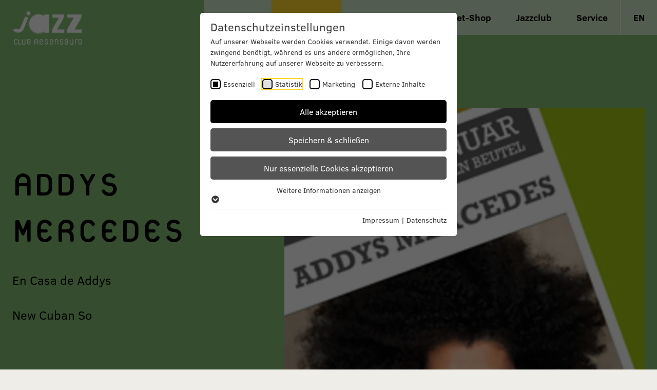

--- FILE ---
content_type: text/html; charset=utf-8
request_url: https://www.jazzclub-regensburg.de/programm/programmarchiv/veranstaltungen/detail/addys-mercedes
body_size: 17521
content:
<!DOCTYPE html> <html lang="de-DE"> <head> <meta charset="utf-8"> <!-- ============================================================= Konzeption / Design / Programmierung +++++++++++++++++++++++++++++++++++++++++++++++++++++++++++++ JANDA + ROSCHER - Die Werbebotschafter aus Regensburg http://www.janda-roscher.de ============================================================= This website is powered by TYPO3 - inspiring people to share! TYPO3 is a free open source Content Management Framework initially created by Kasper Skaarhoj and licensed under GNU/GPL. TYPO3 is copyright 1998-2026 of Kasper Skaarhoj. Extensions are copyright of their respective owners. Information and contribution at https://typo3.org/ --> <title>Addys Mercedes - Jazzclub Regensburg</title> <meta name="generator" content="TYPO3 CMS">
<meta name="description" content="Addys Mercedes am Donnerstag, 08. Januar 2015 um 20:00 Uhr im Jazzclub im Leeren Beutel"> <link href="/typo3temp/assets/compressed/mmenu.min-baa05fcd959bc072d24d6c957fc49813-min.css?1769600426" rel="stylesheet" > <link rel="stylesheet" href="/typo3temp/assets/compressed/merged-aa7a566ba1fbc451a12567c47173a003-min.css?1769600426" media="all" nonce="7U-rq9qs96uofw-kUqdEOKy1VQtuTvyVMfjWIKV4b4jl9xQZ2FQOWw">
<link media="print" onload="this.media=&#039;all&#039;" href="/typo3temp/assets/compressed/fancybox.min-3c1e1b89aff9a1b9d1f861ecc16ae994-min.css?1769600426" rel="stylesheet" >     	<meta name="viewport" content="width=device-width, initial-scale=1" />

	<link rel="icon" type="image/png" href="/favicon/favicon-96x96.png" sizes="96x96" />
	<link rel="icon" type="image/svg+xml" href="/favicon/favicon.svg" />
	<link rel="shortcut icon" href="/favicon/favicon.ico" />
	<link rel="apple-touch-icon" sizes="180x180" href="/favicon/apple-touch-icon.png" />
	<meta name="apple-mobile-web-app-title" content="Jazzclub Regensburg" />
	<link rel="manifest" href="/favicon/site.webmanifest" />	<meta name="p:domain_verify" content="2f02b42031794c8bb252ba25ea901f6a"/><link rel="preload" as="style" href="https://www.jazzclub-regensburg.de/fileadmin/sg_cookie_optin/siteroot-1/cookieOptin.css?1757927973" media="all" crossorigin="anonymous">
<link rel="stylesheet" href="https://www.jazzclub-regensburg.de/fileadmin/sg_cookie_optin/siteroot-1/cookieOptin.css?1757927973" media="all" crossorigin="anonymous">
<script id="cookieOptinData" type="application/json">{"cookieGroups":[{"groupName":"essential","label":"Essenziell","description":"Essenzielle Cookies werden f\u00fcr grundlegende Funktionen der Webseite ben\u00f6tigt. Dadurch ist gew\u00e4hrleistet, dass die Webseite einwandfrei funktioniert.","required":true,"cookieData":[{"Name":"cookie_optin","Provider":"Jazzclub Regensburg e.V.","Purpose":"Dieses Cookie wird verwendet, um Ihre Cookie-Einstellungen f\u00fcr diese Website zu speichern.","Lifetime":"1 Jahr","index":0,"crdate":1757496588,"tstamp":1757927972,"pseudo":false},{"Name":"SgCookieOptin.lastPreferences","Provider":"Jazzclub Regensburg e.V.","Purpose":"Dieser Wert speichert Ihre Consent-Einstellungen. Unter anderem eine zuf\u00e4llig generierte ID, f\u00fcr die historische Speicherung Ihrer vorgenommen Einstellungen, falls der Webseiten-Betreiber dies eingestellt hat.","Lifetime":"1 Jahr","index":1,"crdate":1757496588,"tstamp":1757927972,"pseudo":false},{"Name":"fe_typo_user","Provider":"Jazzclub Regensburg e.V.","Purpose":"Beha\u0308lt die Zusta\u0308nde des Benutzers bei allen Seitenanfragen bei.","Lifetime":"Session","index":2,"crdate":1757496588,"tstamp":1757927972,"pseudo":false}],"scriptData":[],"loadingHTML":"","loadingJavaScript":""},{"groupName":"analytics","label":"Statistik","description":"","googleService":1,"googleName":"analytics_storage","dependentGroups":"","dependentGroupTitles":"","required":false,"cookieData":[{"Name":"_ga","Provider":"Google LLC","Purpose":"Registriert eine eindeutige ID, die verwendet wird, um statistische Daten dazu, wie der Besucher die Website nutzt, zu generieren.","Lifetime":"2 Jahre","index":0,"crdate":1757496588,"tstamp":1757927862,"pseudo":false},{"Name":"_gat","Provider":"Google LLC","Purpose":"Wird von Google Analytics verwendet, um die Anforderungsrate einzuschra\u0308nken","Lifetime":"1 Minute","index":1,"crdate":1757496588,"tstamp":1757927862,"pseudo":false},{"Name":"_gid","Provider":"Google LLC","Purpose":"Registriert eine eindeutige ID, die verwendet wird, um statistische Daten dazu, wie der Besucher die Website nutzt, zu generieren.","Lifetime":"1 Tag","index":2,"crdate":1757496588,"tstamp":1757927862,"pseudo":false}],"scriptData":[{"title":"Google Tag","script":"","html":"<!-- Google tag (gtag.js) -->\r\n<script async src=\"https:\/\/www.googletagmanager.com\/gtag\/js?id=G-VMWX4YRSCG\"><\/script>\r\n<script>\r\n  window.dataLayer = window.dataLayer || [];\r\n  function gtag(){dataLayer.push(arguments);}\r\n  gtag('js', new Date());\r\n\r\n  gtag('config', 'G-VMWX4YRSCG');\r\n<\/script>","index":0}],"loadingHTML":"<!-- Google tag (gtag.js) -->\r\n<script async src=\"https:\/\/www.googletagmanager.com\/gtag\/js?id=G-VMWX4YRSCG\"><\/script>\r\n<script>\r\n  window.dataLayer = window.dataLayer || [];\r\n  function gtag(){dataLayer.push(arguments);}\r\n  gtag('js', new Date());\r\n\r\n  gtag('config', 'G-VMWX4YRSCG');\r\n<\/script>\n\n","loadingJavaScript":"","crdate":1757496588,"tstamp":1757927972},{"groupName":"marketing","label":"Marketing","description":"","googleService":0,"googleName":"analytics_storage, ad_storage, ad_personalization, ad_user_data","dependentGroups":"","dependentGroupTitles":"","required":false,"cookieData":[{"Name":"_fbp","Provider":"Facebook","Purpose":"Enth\u00e4lt eine zufallsgenerierte User-ID und den Zeitpunkt Ihres ersten Besuchs. Anhand dieser ID kann Facebook wiederkehrende User auf dieser Website wiedererkennen und die Daten von fr\u00fcheren Besuchen zusammenf\u00fchren.","Lifetime":"90 Tage","index":0,"crdate":1757496588,"tstamp":1757927972,"pseudo":false},{"Name":"_fbc","Provider":"Facebook","Purpose":"Dieses Cookie wird gesetzt, wenn ein User \u00fcber einen Klick auf eine Facebook Werbeanzeige auf die Website gelangt. Es enth\u00e4lt Informationen dar\u00fcber, welche Werbeanzeige geklickt wurde, sodass erzielte Erfolge wie z.B. Bestellungen oder Kontaktanfragen der Anzeige zugewiesen werden k\u00f6nnen","Lifetime":"90 Tage","index":1,"crdate":1757496588,"tstamp":1757927972,"pseudo":false},{"Name":"","Provider":"","Purpose":"","Lifetime":"","index":2,"crdate":"","tstamp":"","pseudo":true}],"scriptData":[{"title":"Pixel Base Code","script":"","html":"<!-- Facebook Pixel Code -->\r\n<script>\r\n!function(f,b,e,v,n,t,s){if(f.fbq)return;n=f.fbq=function(){n.callMethod?\r\nn.callMethod.apply(n,arguments):n.queue.push(arguments)};if(!f._fbq)f._fbq=n;\r\nn.push=n;n.loaded=!0;n.version='2.0';n.queue=[];t=b.createElement(e);t.async=!0;\r\nt.src=v;s=b.getElementsByTagName(e)[0];s.parentNode.insertBefore(t,s)}(window,\r\ndocument,'script','https:\/\/connect.facebook.net\/en_US\/fbevents.js');\r\n\r\nfbq('init', '2013182608948159');\r\nfbq('set','agent','tmgoogletagmanager', '2013182608948159');\r\nfbq('track', \"PageView\");\r\n<\/script>","index":0}],"loadingHTML":"<!-- Facebook Pixel Code -->\r\n<script>\r\n!function(f,b,e,v,n,t,s){if(f.fbq)return;n=f.fbq=function(){n.callMethod?\r\nn.callMethod.apply(n,arguments):n.queue.push(arguments)};if(!f._fbq)f._fbq=n;\r\nn.push=n;n.loaded=!0;n.version='2.0';n.queue=[];t=b.createElement(e);t.async=!0;\r\nt.src=v;s=b.getElementsByTagName(e)[0];s.parentNode.insertBefore(t,s)}(window,\r\ndocument,'script','https:\/\/connect.facebook.net\/en_US\/fbevents.js');\r\n\r\nfbq('init', '2013182608948159');\r\nfbq('set','agent','tmgoogletagmanager', '2013182608948159');\r\nfbq('track', \"PageView\");\r\n<\/script>\n\n","loadingJavaScript":"","crdate":1757496588,"tstamp":1757927972},{"groupName":"iframes","label":"Externe Inhalte","description":"Wir verwenden auf unserer Website externe Inhalte, um Ihnen zus\u00e4tzliche Informationen anzubieten.","required":false,"cookieData":[{"Name":"_ticketpay-shop_session","Provider":"TicketPAY Europe GmbH","Purpose":"Wird vom Dienstleister TicketPAY eingesetzt, um den Ticket-Verkauf abzuwickeln (z. B. bei der Warteschlage, Pre-Registration, Spracheinstellung, Weiterleitung nach der Zahlung)","Lifetime":"1 Minute","index":0,"crdate":1757496588,"tstamp":1757927972,"pseudo":false},{"Name":"__cfduid","Provider":"Cloudflare Inc.","Purpose":"Verwendet vom Content-Netzwerk Cloudflare, um vertrauenswu\u0308rdigen Web-Traffic zu identifizieren.","Lifetime":"1 Jahr","index":1,"crdate":1757496588,"tstamp":1757927972,"pseudo":false},{"Name":"yt-remote-device-id","Provider":"YouTube LLC","Purpose":"Speichert die Benutzereinstellungen beim Abruf eines auf anderen Webseiten integrierten YouTube-Videos","Lifetime":"persistent (Local Storage)","index":2,"crdate":1757496588,"tstamp":1757927972,"pseudo":false},{"Name":"yt-player-headers-readable","Provider":"YouTube LLC","Purpose":"Sammelt Daten zur Besucherinteraktion mit dem Video-Inhalt der Webseite - Diese Daten werden verwendet, um den Video-Inhalt der Webseite f\u00fcr den Besucher relevanter zu machen.","Lifetime":"persistent (Local Storage)","index":3,"crdate":1757496588,"tstamp":1757927972,"pseudo":false},{"Name":"yt-remote-connected-devices","Provider":"YouTube LLC","Purpose":"Speichert die Benutzereinstellungen beim Abruf eines auf anderen Webseiten integrierten YouTube-Videos","Lifetime":"persistent (Local Storage)","index":4,"crdate":1757496588,"tstamp":1757927972,"pseudo":false},{"Name":"yt-remote-cast-installed","Provider":"YouTube LLC","Purpose":"Speichert die Benutzereinstellungen beim Abruf eines auf anderen Webseiten integrierten YouTube-Videos","Lifetime":"persistent (Local Storage)","index":5,"crdate":1757496588,"tstamp":1757927972,"pseudo":false},{"Name":"yt-remote-fast-check-period","Provider":"YouTube LLC","Purpose":"Speichert die Benutzereinstellungen beim Abruf eines auf anderen Webseiten integrierten Youtube-Videos","Lifetime":"persistent (Local Storage)","index":6,"crdate":1757496588,"tstamp":1757927972,"pseudo":false},{"Name":"yt-remote-session-app","Provider":"YouTube LLC","Purpose":"Speichert die Benutzereinstellungen beim Abruf eines auf anderen Webseiten integrierten Youtube-Videos","Lifetime":"persistent (Local Storage)","index":7,"crdate":1757496588,"tstamp":1757927972,"pseudo":false},{"Name":"yt-remote-session-name","Provider":"YouTube LLC","Purpose":"Speichert die Benutzereinstellungen beim Abruf eines auf anderen Webseiten integrierten Youtube-Videos","Lifetime":"persistent (Local Storage)","index":8,"crdate":1757496588,"tstamp":1757927972,"pseudo":false}]}],"cssData":{"color_box":"#FFFFFF","color_headline":"#373737","color_text":"#373737","color_confirmation_background":"#000000","color_confirmation_text":"#FFFFFF","color_checkbox":"#000000","color_checkbox_required":"#000000","color_button_all":"#000000","color_button_all_hover":"#000000","color_button_all_text":"#FFFFFF","color_button_specific":"#545454","color_button_specific_hover":"#000000","color_button_specific_text":"#FFFFFF","color_button_essential":"#545454","color_button_essential_hover":"#000000","color_button_essential_text":"#FFFFFF","color_button_close":"#FFFFFF","color_button_close_hover":"#FFFFFF","color_button_close_text":"#373737","color_list":"#EEEDE8","color_list_text":"#000000","color_table":"#FFFFFF","color_Table_data_text":"#000000","color_table_header":"#FFFFFF","color_table_header_text":"#000000","color_full_box":"#143D59","color_full_headline":"#FFFFFF","color_full_text":"#FFFFFF","color_full_button_close":"#143D59","color_full_button_close_hover":"#143D59","color_full_button_close_text":"#FFFFFF","iframe_color_consent_box_background":"#000000","iframe_color_button_load_one":"#ffffff","iframe_color_button_load_one_hover":"#ffffff","iframe_color_button_load_one_text":"#000000","iframe_color_open_settings":"#ffffff","banner_color_box":"#DDDDDD","banner_color_text":"#373737","banner_color_link_text":"#373737","banner_color_button_settings":"#575757","banner_color_button_settings_hover":"#929292","banner_color_button_settings_text":"#FFFFFF","banner_color_button_accept_essential":"#575757","banner_color_button_accept_essential_hover":"#929292","banner_color_button_accept_essential_text":"#FFFFFF","banner_color_button_accept":"#143D59","banner_color_button_accept_hover":"#2E6B96","banner_color_button_accept_text":"#FFFFFF","color_fingerprint_image":"#FFFFFF","color_fingerprint_background":"#143D59","color_focus_outline":"#FFD62E"},"footerLinks":[{"url":"\/info\/impressum?disableOptIn=1&cHash=09ef9120dd88a07fd03b4463185486a2","name":"Impressum","uid":9,"index":0},{"url":"\/info\/datenschutz?disableOptIn=1&cHash=f882067f8094540428b9b0a4b5b39b13","name":"Datenschutz","uid":8,"index":1}],"iFrameGroup":{"groupName":"iframes","label":"Externe Inhalte","description":"Wir verwenden auf unserer Website externe Inhalte, um Ihnen zus\u00e4tzliche Informationen anzubieten.","required":false,"cookieData":[{"Name":"_ticketpay-shop_session","Provider":"TicketPAY Europe GmbH","Purpose":"Wird vom Dienstleister TicketPAY eingesetzt, um den Ticket-Verkauf abzuwickeln (z. B. bei der Warteschlage, Pre-Registration, Spracheinstellung, Weiterleitung nach der Zahlung)","Lifetime":"1 Minute","index":0,"crdate":1757496588,"tstamp":1757927972,"pseudo":false},{"Name":"__cfduid","Provider":"Cloudflare Inc.","Purpose":"Verwendet vom Content-Netzwerk Cloudflare, um vertrauenswu\u0308rdigen Web-Traffic zu identifizieren.","Lifetime":"1 Jahr","index":1,"crdate":1757496588,"tstamp":1757927972,"pseudo":false},{"Name":"yt-remote-device-id","Provider":"YouTube LLC","Purpose":"Speichert die Benutzereinstellungen beim Abruf eines auf anderen Webseiten integrierten YouTube-Videos","Lifetime":"persistent (Local Storage)","index":2,"crdate":1757496588,"tstamp":1757927972,"pseudo":false},{"Name":"yt-player-headers-readable","Provider":"YouTube LLC","Purpose":"Sammelt Daten zur Besucherinteraktion mit dem Video-Inhalt der Webseite - Diese Daten werden verwendet, um den Video-Inhalt der Webseite f\u00fcr den Besucher relevanter zu machen.","Lifetime":"persistent (Local Storage)","index":3,"crdate":1757496588,"tstamp":1757927972,"pseudo":false},{"Name":"yt-remote-connected-devices","Provider":"YouTube LLC","Purpose":"Speichert die Benutzereinstellungen beim Abruf eines auf anderen Webseiten integrierten YouTube-Videos","Lifetime":"persistent (Local Storage)","index":4,"crdate":1757496588,"tstamp":1757927972,"pseudo":false},{"Name":"yt-remote-cast-installed","Provider":"YouTube LLC","Purpose":"Speichert die Benutzereinstellungen beim Abruf eines auf anderen Webseiten integrierten YouTube-Videos","Lifetime":"persistent (Local Storage)","index":5,"crdate":1757496588,"tstamp":1757927972,"pseudo":false},{"Name":"yt-remote-fast-check-period","Provider":"YouTube LLC","Purpose":"Speichert die Benutzereinstellungen beim Abruf eines auf anderen Webseiten integrierten Youtube-Videos","Lifetime":"persistent (Local Storage)","index":6,"crdate":1757496588,"tstamp":1757927972,"pseudo":false},{"Name":"yt-remote-session-app","Provider":"YouTube LLC","Purpose":"Speichert die Benutzereinstellungen beim Abruf eines auf anderen Webseiten integrierten Youtube-Videos","Lifetime":"persistent (Local Storage)","index":7,"crdate":1757496588,"tstamp":1757927972,"pseudo":false},{"Name":"yt-remote-session-name","Provider":"YouTube LLC","Purpose":"Speichert die Benutzereinstellungen beim Abruf eines auf anderen Webseiten integrierten Youtube-Videos","Lifetime":"persistent (Local Storage)","index":8,"crdate":1757496588,"tstamp":1757927972,"pseudo":false}]},"settings":{"banner_enable":false,"banner_force_min_width":0,"version":1,"banner_position":0,"banner_show_settings_button":true,"cookie_lifetime":365,"session_only_essential_cookies":false,"iframe_enabled":true,"minify_generated_data":true,"show_button_close":false,"activate_testing_mode":false,"disable_powered_by":true,"disable_for_this_language":false,"set_cookie_for_domain":"","save_history_webhook":"https:\/\/www.jazzclub-regensburg.de\/?saveOptinHistory","cookiebanner_whitelist_regex":"","banner_show_again_interval":14,"identifier":1,"language":0,"render_assets_inline":false,"consider_do_not_track":false,"domains_to_delete_cookies_for":"","subdomain_support":false,"overwrite_baseurl":"","unified_cookie_name":true,"disable_usage_statistics":false,"fingerprint_position":1,"iframe_replacement_background_image":"","monochrome_enabled":false,"show_fingerprint":false,"disable_automatic_loading":false,"auto_action_for_bots":0},"textEntries":{"header":"Datenschutzeinstellungen","description":"Auf unserer Webseite werden Cookies verwendet. Einige davon werden zwingend ben\u00f6tigt, w\u00e4hrend es uns andere erm\u00f6glichen, Ihre Nutzererfahrung auf unserer Webseite zu verbessern.","accept_all_text":"Alle akzeptieren","accept_specific_text":"Speichern & schlie\u00dfen","accept_essential_text":"Nur essenzielle Cookies akzeptieren","extend_box_link_text":"Weitere Informationen anzeigen","extend_box_link_text_close":"Weitere Informationen verstecken","extend_table_link_text":"Cookie-Informationen anzeigen","extend_table_link_text_close":"Cookie-Informationen verstecken","cookie_name_text":"Name","cookie_provider_text":"Anbieter","cookie_purpose_text":"Zweck","cookie_lifetime_text":"Laufzeit","iframe_button_allow_all_text":"Alle externen Inhalte erlauben","iframe_button_allow_one_text":"Einmalig erlauben","iframe_button_reject_text":"Nicht erlauben","iframe_button_load_one_text":"Externen Inhalt laden","iframe_open_settings_text":"Einstellungen anzeigen","iframe_button_load_one_description":"","banner_button_accept_text":"Akzeptieren","banner_button_accept_essential_text":"Ablehnen","banner_button_settings_text":"Einstellungen","banner_description":"Auf unserer Webseite werden Cookies verwendet. Einige davon werden zwingend ben\u00f6tigt, w\u00e4hrend es uns andere erm\u00f6glichen, Ihre Nutzererfahrung auf unserer Webseite zu verbessern.","save_confirmation_text":"Cookie-Einstellungen erfolgreich gespeichert","user_hash_text":"User-Hash","dependent_groups_text":"Abh\u00e4ngig von:","fingerprint_aria_label_text":"Cookies verwalten"},"placeholders":{"iframe_consent_description":"<p class=\"sg-cookie-optin-box-flash-message\"><\/p>"},"mustacheData":{"template":{"template_html":"<!--googleoff: index-->\n<div data-nosnippet class=\"sg-cookie-optin-box\">\n\t{{#settings.show_button_close}}\n\t\t<span class=\"sg-cookie-optin-box-close-button\">\u2715<\/span>\n\t{{\/settings.show_button_close}}\n\n\t<strong class=\"sg-cookie-optin-box-header\">{{{textEntries.header}}}<\/strong>\n\t<p class=\"sg-cookie-optin-box-description\">{{{textEntries.description}}}<\/p>\n\n\t<ul class=\"sg-cookie-optin-box-cookie-list\">\n\t\t{{#cookieGroups}}\n\t\t\t<li class=\"sg-cookie-optin-box-cookie-list-item\">\n\t\t\t\t<label >\n\t\t\t\t\t<input class=\"sg-cookie-optin-checkbox\"\n\t\t\t\t\t   type=\"checkbox\"\n\t\t\t\t\t   name=\"cookies[]\"\n\t\t\t\t\t   value=\"{{groupName}}\"\n\t\t\t\t\t   {{#required}}checked=\"1\"{{\/required}}\n\t\t\t\t\t   {{#required}}disabled=\"1\"{{\/required}}>\n\t\t\t\t\t<span class=\"sg-cookie-optin-checkbox-label\" role=\"checkbox\"\n\t\t\t\t\t\t  {{#required}}aria-checked=\"true\"{{\/required}}\n\t\t\t\t\t\t  {{^required}}aria-checked=\"false\"{{\/required}}>{{{label}}}<\/span>\n\t\t\t\t<\/label>\n\t\t\t<\/li>\n\t\t{{\/cookieGroups}}\n\t<\/ul>\n\n\t<div class=\"sg-cookie-optin-box-button\">\n\t\t<button  class=\"sg-cookie-optin-box-button-accept-all\">{{{textEntries.accept_all_text}}}<\/button>\n\t\t<button  class=\"sg-cookie-optin-box-button-accept-specific\">{{{textEntries.accept_specific_text}}}<\/button>\n\t\t<button  class=\"sg-cookie-optin-box-button-accept-essential\">{{{textEntries.accept_essential_text}}}<\/button>\n\t<\/div>\n\n\t<ul class=\"sg-cookie-optin-box-cookie-detail-list\" aria-hidden=\"true\">\n\t\t{{#cookieGroups}}\n\t\t\t<li class=\"sg-cookie-optin-box-cookie-detail-list-item\">\n\t\t\t\t<strong class=\"sg-cookie-optin-box-cookie-detail-header\">{{{label}}}<\/strong>\n\t\t\t\t<p class=\"sg-cookie-optin-box-cookie-detail-description\">{{{description}}}<\/p>\n\t\t\t\t{{#dependentGroups}}\n\t\t\t\t<div class=\"sg-cookie-optin-dependent-groups\">{{{textEntries.dependent_groups_text}}} {{dependentGroupTitles}}<\/div>\n\t\t\t\t{{\/dependentGroups}}\n\n\t\t\t\t<div class=\"sg-cookie-optin-box-cookie-detail-sublist\" aria-hidden=\"true\">\n\t\t\t\t\t{{#cookieData}}\n\t\t\t\t\t\t{{^pseudo}}\n\t\t\t\t\t\t\t<table role=\"grid\">\n\t\t\t\t\t\t\t\t<tbody role=\"rowgroup\">\n\t\t\t\t\t\t\t\t\t{{#index}}<tr role=\"row\" class=\"divider\"><td role=\"cell\" colspan=\"2\">&nbsp;<\/td><\/tr>{{\/index}}\n\t\t\t\t\t\t\t\t\t<tr role=\"row\">\n\t\t\t\t\t\t\t\t\t\t<th scope=\"row\">{{{textEntries.cookie_name_text}}}<\/th>\n\t\t\t\t\t\t\t\t\t\t<td role=\"cell\">{{{Name}}}<\/td>\n\t\t\t\t\t\t\t\t\t<\/tr>\n\t\t\t\t\t\t\t\t\t<tr role=\"row\">\n\t\t\t\t\t\t\t\t\t\t<th scope=\"row\">{{{textEntries.cookie_provider_text}}}<\/th>\n\t\t\t\t\t\t\t\t\t\t<td role=\"cell\">{{{Provider}}}<\/td>\n\t\t\t\t\t\t\t\t\t<\/tr>\n\t\t\t\t\t\t\t\t\t<tr role=\"row\">\n\t\t\t\t\t\t\t\t\t\t<th scope=\"row\">{{{textEntries.cookie_lifetime_text}}}<\/th>\n\t\t\t\t\t\t\t\t\t\t<td role=\"cell\">{{{Lifetime}}}<\/td>\n\t\t\t\t\t\t\t\t\t<\/tr>\n\t\t\t\t\t\t\t\t\t<tr role=\"row\">\n\t\t\t\t\t\t\t\t\t\t<th scope=\"row\">{{{textEntries.cookie_purpose_text}}}<\/th>\n\t\t\t\t\t\t\t\t\t\t<td role=\"cell\" class=\"sg-cookie-optin-box-table-reason\">{{{Purpose}}}<\/td>\n\t\t\t\t\t\t\t\t\t<\/tr>\n\t\t\t\t\t\t\t\t<\/tbody>\n\t\t\t\t\t\t\t<\/table>\n\t\t\t\t\t\t{{\/pseudo}}\n\t\t\t\t\t{{\/cookieData}}\n\t\t\t\t<\/div>\n\n\t\t\t\t{{#cookieData}}\n\t\t\t\t\t{{^index}}<a role=\"button\" class=\"sg-cookie-optin-box-sublist-open-more-link\" href=\"#\">{{{textEntries.extend_table_link_text}}}\n\t\t\t\t\t\t<span>\n\t\t\t\t\t\t\t<svg class=\"sg-cookie-optin-box-sublist-open-more-symbol\" fill='currentColor' xmlns='http:\/\/www.w3.org\/2000\/svg'\n\t\t\t\t\t\t\t\t viewBox='0 0 512 512' aria-hidden=\"true\" focusable=\"false\">\n\t\t\t\t\t\t\t\t<path d='M504 256c0 137-111 248-248 248S8 393 8 256 119 8 256 8s248 111 248 248zM273 369.9l135.5-135.5c9.4-9.4 9.4-24.6 0-33.9l-17-17c-9.4-9.4-24.6-9.4-33.9 0L256 285.1 154.4 183.5c-9.4-9.4-24.6-9.4-33.9 0l-17 17c-9.4 9.4-9.4 24.6 0 33.9L239 369.9c9.4 9.4 24.6 9.4 34 0z'\/>\n\t\t\t\t\t\t\t<\/svg>\n\t\t\t\t\t\t<\/span>\n\t\t\t\t\t<\/a>{{\/index}}\n\t\t\t\t{{\/cookieData}}\n\t\t\t<\/li>\n\t\t{{\/cookieGroups}}\n\t<\/ul>\n\n\t<div class=\"sg-cookie-optin-box-open-more\">\n\t\t<a class=\"sg-cookie-optin-box-open-more-link\" href=\"#\">{{{textEntries.extend_box_link_text}}}\n\t\t\t<span>\n\t\t\t\t<svg class=\"sg-cookie-optin-box-sublist-open-more-symbol\" fill='currentColor' xmlns='http:\/\/www.w3.org\/2000\/svg'\n\t\t\t\t\t viewBox='0 0 512 512' aria-hidden=\"true\" focusable=\"false\">\n\t\t\t\t\t<path d='M504 256c0 137-111 248-248 248S8 393 8 256 119 8 256 8s248 111 248 248zM273 369.9l135.5-135.5c9.4-9.4 9.4-24.6 0-33.9l-17-17c-9.4-9.4-24.6-9.4-33.9 0L256 285.1 154.4 183.5c-9.4-9.4-24.6-9.4-33.9 0l-17 17c-9.4 9.4-9.4 24.6 0 33.9L239 369.9c9.4 9.4 24.6 9.4 34 0z'\/>\n\t\t\t\t<\/svg>\n\t\t\t<\/span>\n\t\t<\/a>\n\t<\/div>\n\n\t<div class=\"sg-cookie-optin-box-footer\">\n\t\t<div class=\"sg-cookie-optin-box-copyright\">\n\t\t\t<a  class=\"sg-cookie-optin-box-copyright-link{{#settings.disable_powered_by}} sg-cookie-optin-box-copyright-link-hidden{{\/settings.disable_powered_by}}\"\n\t\t\t   href=\"https:\/\/www.sgalinski.de\/typo3-produkte-webentwicklung\/sgalinski-cookie-optin\/\"\n\t\t\t   rel=\"noopener\"\n\t\t\t   target=\"_blank\">\n\t\t\t\tPowered by<br>sgalinski Cookie Consent\n\t\t\t<\/a>\n\t\t<\/div>\n\n\t\t<div class=\"sg-cookie-optin-box-footer-links\">\n\t\t\t{{#footerLinks}}\n\t\t\t\t{{#index}}\n\t\t\t\t\t<span class=\"sg-cookie-optin-box-footer-divider\"> | <\/span>\n\t\t\t\t{{\/index}}\n\n\t\t\t\t<a  class=\"sg-cookie-optin-box-footer-link\" href=\"{{url}}\" target=\"_blank\">{{{name}}}<\/a>\n\t\t\t{{\/footerLinks}}\n\t\t<\/div>\n\n\t\t<div class=\"sg-cookie-optin-box-footer-user-hash-container\">\n\t\t\t{{{textEntries.user_hash_text}}}: <span class=\"sg-cookie-optin-box-footer-user-hash\"><\/span>\n\t\t<\/div>\n\t<\/div>\n<\/div>\n<!--googleon: index-->\n","template_overwritten":0,"template_selection":0,"markup":"<!--googleoff: index-->\n<div data-nosnippet class=\"sg-cookie-optin-box\">\n\n\t<strong class=\"sg-cookie-optin-box-header\">Datenschutzeinstellungen<\/strong>\n\t<p class=\"sg-cookie-optin-box-description\">Auf unserer Webseite werden Cookies verwendet. Einige davon werden zwingend ben\u00f6tigt, w\u00e4hrend es uns andere erm\u00f6glichen, Ihre Nutzererfahrung auf unserer Webseite zu verbessern.<\/p>\n\n\t<ul class=\"sg-cookie-optin-box-cookie-list\">\n\t\t\t<li class=\"sg-cookie-optin-box-cookie-list-item\">\n\t\t\t\t<label >\n\t\t\t\t\t<input class=\"sg-cookie-optin-checkbox\"\n\t\t\t\t\t   type=\"checkbox\"\n\t\t\t\t\t   name=\"cookies[]\"\n\t\t\t\t\t   value=\"essential\"\n\t\t\t\t\t   checked=\"1\"\n\t\t\t\t\t   disabled=\"1\">\n\t\t\t\t\t<span class=\"sg-cookie-optin-checkbox-label\" role=\"checkbox\"\n\t\t\t\t\t\t  aria-checked=\"true\"\n\t\t\t\t\t\t  >Essenziell<\/span>\n\t\t\t\t<\/label>\n\t\t\t<\/li>\n\t\t\t<li class=\"sg-cookie-optin-box-cookie-list-item\">\n\t\t\t\t<label >\n\t\t\t\t\t<input class=\"sg-cookie-optin-checkbox\"\n\t\t\t\t\t   type=\"checkbox\"\n\t\t\t\t\t   name=\"cookies[]\"\n\t\t\t\t\t   value=\"analytics\"\n\t\t\t\t\t   \n\t\t\t\t\t   >\n\t\t\t\t\t<span class=\"sg-cookie-optin-checkbox-label\" role=\"checkbox\"\n\t\t\t\t\t\t  \n\t\t\t\t\t\t  aria-checked=\"false\">Statistik<\/span>\n\t\t\t\t<\/label>\n\t\t\t<\/li>\n\t\t\t<li class=\"sg-cookie-optin-box-cookie-list-item\">\n\t\t\t\t<label >\n\t\t\t\t\t<input class=\"sg-cookie-optin-checkbox\"\n\t\t\t\t\t   type=\"checkbox\"\n\t\t\t\t\t   name=\"cookies[]\"\n\t\t\t\t\t   value=\"marketing\"\n\t\t\t\t\t   \n\t\t\t\t\t   >\n\t\t\t\t\t<span class=\"sg-cookie-optin-checkbox-label\" role=\"checkbox\"\n\t\t\t\t\t\t  \n\t\t\t\t\t\t  aria-checked=\"false\">Marketing<\/span>\n\t\t\t\t<\/label>\n\t\t\t<\/li>\n\t\t\t<li class=\"sg-cookie-optin-box-cookie-list-item\">\n\t\t\t\t<label >\n\t\t\t\t\t<input class=\"sg-cookie-optin-checkbox\"\n\t\t\t\t\t   type=\"checkbox\"\n\t\t\t\t\t   name=\"cookies[]\"\n\t\t\t\t\t   value=\"iframes\"\n\t\t\t\t\t   \n\t\t\t\t\t   >\n\t\t\t\t\t<span class=\"sg-cookie-optin-checkbox-label\" role=\"checkbox\"\n\t\t\t\t\t\t  \n\t\t\t\t\t\t  aria-checked=\"false\">Externe Inhalte<\/span>\n\t\t\t\t<\/label>\n\t\t\t<\/li>\n\t<\/ul>\n\n\t<div class=\"sg-cookie-optin-box-button\">\n\t\t<button  class=\"sg-cookie-optin-box-button-accept-all\">Alle akzeptieren<\/button>\n\t\t<button  class=\"sg-cookie-optin-box-button-accept-specific\">Speichern & schlie\u00dfen<\/button>\n\t\t<button  class=\"sg-cookie-optin-box-button-accept-essential\">Nur essenzielle Cookies akzeptieren<\/button>\n\t<\/div>\n\n\t<ul class=\"sg-cookie-optin-box-cookie-detail-list\" aria-hidden=\"true\">\n\t\t\t<li class=\"sg-cookie-optin-box-cookie-detail-list-item\">\n\t\t\t\t<strong class=\"sg-cookie-optin-box-cookie-detail-header\">Essenziell<\/strong>\n\t\t\t\t<p class=\"sg-cookie-optin-box-cookie-detail-description\">Essenzielle Cookies werden f\u00fcr grundlegende Funktionen der Webseite ben\u00f6tigt. Dadurch ist gew\u00e4hrleistet, dass die Webseite einwandfrei funktioniert.<\/p>\n\n\t\t\t\t<div class=\"sg-cookie-optin-box-cookie-detail-sublist\" aria-hidden=\"true\">\n\t\t\t\t\t\t\t<table role=\"grid\">\n\t\t\t\t\t\t\t\t<tbody role=\"rowgroup\">\n\t\t\t\t\t\t\t\t\t\n\t\t\t\t\t\t\t\t\t<tr role=\"row\">\n\t\t\t\t\t\t\t\t\t\t<th scope=\"row\">Name<\/th>\n\t\t\t\t\t\t\t\t\t\t<td role=\"cell\">cookie_optin<\/td>\n\t\t\t\t\t\t\t\t\t<\/tr>\n\t\t\t\t\t\t\t\t\t<tr role=\"row\">\n\t\t\t\t\t\t\t\t\t\t<th scope=\"row\">Anbieter<\/th>\n\t\t\t\t\t\t\t\t\t\t<td role=\"cell\">Jazzclub Regensburg e.V.<\/td>\n\t\t\t\t\t\t\t\t\t<\/tr>\n\t\t\t\t\t\t\t\t\t<tr role=\"row\">\n\t\t\t\t\t\t\t\t\t\t<th scope=\"row\">Laufzeit<\/th>\n\t\t\t\t\t\t\t\t\t\t<td role=\"cell\">1 Jahr<\/td>\n\t\t\t\t\t\t\t\t\t<\/tr>\n\t\t\t\t\t\t\t\t\t<tr role=\"row\">\n\t\t\t\t\t\t\t\t\t\t<th scope=\"row\">Zweck<\/th>\n\t\t\t\t\t\t\t\t\t\t<td role=\"cell\" class=\"sg-cookie-optin-box-table-reason\">Dieses Cookie wird verwendet, um Ihre Cookie-Einstellungen f\u00fcr diese Website zu speichern.<\/td>\n\t\t\t\t\t\t\t\t\t<\/tr>\n\t\t\t\t\t\t\t\t<\/tbody>\n\t\t\t\t\t\t\t<\/table>\n\t\t\t\t\t\t\t<table role=\"grid\">\n\t\t\t\t\t\t\t\t<tbody role=\"rowgroup\">\n\t\t\t\t\t\t\t\t\t<tr role=\"row\" class=\"divider\"><td role=\"cell\" colspan=\"2\">&nbsp;<\/td><\/tr>\n\t\t\t\t\t\t\t\t\t<tr role=\"row\">\n\t\t\t\t\t\t\t\t\t\t<th scope=\"row\">Name<\/th>\n\t\t\t\t\t\t\t\t\t\t<td role=\"cell\">SgCookieOptin.lastPreferences<\/td>\n\t\t\t\t\t\t\t\t\t<\/tr>\n\t\t\t\t\t\t\t\t\t<tr role=\"row\">\n\t\t\t\t\t\t\t\t\t\t<th scope=\"row\">Anbieter<\/th>\n\t\t\t\t\t\t\t\t\t\t<td role=\"cell\">Jazzclub Regensburg e.V.<\/td>\n\t\t\t\t\t\t\t\t\t<\/tr>\n\t\t\t\t\t\t\t\t\t<tr role=\"row\">\n\t\t\t\t\t\t\t\t\t\t<th scope=\"row\">Laufzeit<\/th>\n\t\t\t\t\t\t\t\t\t\t<td role=\"cell\">1 Jahr<\/td>\n\t\t\t\t\t\t\t\t\t<\/tr>\n\t\t\t\t\t\t\t\t\t<tr role=\"row\">\n\t\t\t\t\t\t\t\t\t\t<th scope=\"row\">Zweck<\/th>\n\t\t\t\t\t\t\t\t\t\t<td role=\"cell\" class=\"sg-cookie-optin-box-table-reason\">Dieser Wert speichert Ihre Consent-Einstellungen. Unter anderem eine zuf\u00e4llig generierte ID, f\u00fcr die historische Speicherung Ihrer vorgenommen Einstellungen, falls der Webseiten-Betreiber dies eingestellt hat.<\/td>\n\t\t\t\t\t\t\t\t\t<\/tr>\n\t\t\t\t\t\t\t\t<\/tbody>\n\t\t\t\t\t\t\t<\/table>\n\t\t\t\t\t\t\t<table role=\"grid\">\n\t\t\t\t\t\t\t\t<tbody role=\"rowgroup\">\n\t\t\t\t\t\t\t\t\t<tr role=\"row\" class=\"divider\"><td role=\"cell\" colspan=\"2\">&nbsp;<\/td><\/tr>\n\t\t\t\t\t\t\t\t\t<tr role=\"row\">\n\t\t\t\t\t\t\t\t\t\t<th scope=\"row\">Name<\/th>\n\t\t\t\t\t\t\t\t\t\t<td role=\"cell\">fe_typo_user<\/td>\n\t\t\t\t\t\t\t\t\t<\/tr>\n\t\t\t\t\t\t\t\t\t<tr role=\"row\">\n\t\t\t\t\t\t\t\t\t\t<th scope=\"row\">Anbieter<\/th>\n\t\t\t\t\t\t\t\t\t\t<td role=\"cell\">Jazzclub Regensburg e.V.<\/td>\n\t\t\t\t\t\t\t\t\t<\/tr>\n\t\t\t\t\t\t\t\t\t<tr role=\"row\">\n\t\t\t\t\t\t\t\t\t\t<th scope=\"row\">Laufzeit<\/th>\n\t\t\t\t\t\t\t\t\t\t<td role=\"cell\">Session<\/td>\n\t\t\t\t\t\t\t\t\t<\/tr>\n\t\t\t\t\t\t\t\t\t<tr role=\"row\">\n\t\t\t\t\t\t\t\t\t\t<th scope=\"row\">Zweck<\/th>\n\t\t\t\t\t\t\t\t\t\t<td role=\"cell\" class=\"sg-cookie-optin-box-table-reason\">Beha\u0308lt die Zusta\u0308nde des Benutzers bei allen Seitenanfragen bei.<\/td>\n\t\t\t\t\t\t\t\t\t<\/tr>\n\t\t\t\t\t\t\t\t<\/tbody>\n\t\t\t\t\t\t\t<\/table>\n\t\t\t\t<\/div>\n\n\t\t\t\t\t<a role=\"button\" class=\"sg-cookie-optin-box-sublist-open-more-link\" href=\"#\">Cookie-Informationen anzeigen\n\t\t\t\t\t\t<span>\n\t\t\t\t\t\t\t<svg class=\"sg-cookie-optin-box-sublist-open-more-symbol\" fill='currentColor' xmlns='http:\/\/www.w3.org\/2000\/svg'\n\t\t\t\t\t\t\t\t viewBox='0 0 512 512' aria-hidden=\"true\" focusable=\"false\">\n\t\t\t\t\t\t\t\t<path d='M504 256c0 137-111 248-248 248S8 393 8 256 119 8 256 8s248 111 248 248zM273 369.9l135.5-135.5c9.4-9.4 9.4-24.6 0-33.9l-17-17c-9.4-9.4-24.6-9.4-33.9 0L256 285.1 154.4 183.5c-9.4-9.4-24.6-9.4-33.9 0l-17 17c-9.4 9.4-9.4 24.6 0 33.9L239 369.9c9.4 9.4 24.6 9.4 34 0z'\/>\n\t\t\t\t\t\t\t<\/svg>\n\t\t\t\t\t\t<\/span>\n\t\t\t\t\t<\/a>\n\t\t\t\t\t\n\t\t\t\t\t\n\t\t\t<\/li>\n\t\t\t<li class=\"sg-cookie-optin-box-cookie-detail-list-item\">\n\t\t\t\t<strong class=\"sg-cookie-optin-box-cookie-detail-header\">Statistik<\/strong>\n\t\t\t\t<p class=\"sg-cookie-optin-box-cookie-detail-description\"><\/p>\n\n\t\t\t\t<div class=\"sg-cookie-optin-box-cookie-detail-sublist\" aria-hidden=\"true\">\n\t\t\t\t\t\t\t<table role=\"grid\">\n\t\t\t\t\t\t\t\t<tbody role=\"rowgroup\">\n\t\t\t\t\t\t\t\t\t\n\t\t\t\t\t\t\t\t\t<tr role=\"row\">\n\t\t\t\t\t\t\t\t\t\t<th scope=\"row\">Name<\/th>\n\t\t\t\t\t\t\t\t\t\t<td role=\"cell\">_ga<\/td>\n\t\t\t\t\t\t\t\t\t<\/tr>\n\t\t\t\t\t\t\t\t\t<tr role=\"row\">\n\t\t\t\t\t\t\t\t\t\t<th scope=\"row\">Anbieter<\/th>\n\t\t\t\t\t\t\t\t\t\t<td role=\"cell\">Google LLC<\/td>\n\t\t\t\t\t\t\t\t\t<\/tr>\n\t\t\t\t\t\t\t\t\t<tr role=\"row\">\n\t\t\t\t\t\t\t\t\t\t<th scope=\"row\">Laufzeit<\/th>\n\t\t\t\t\t\t\t\t\t\t<td role=\"cell\">2 Jahre<\/td>\n\t\t\t\t\t\t\t\t\t<\/tr>\n\t\t\t\t\t\t\t\t\t<tr role=\"row\">\n\t\t\t\t\t\t\t\t\t\t<th scope=\"row\">Zweck<\/th>\n\t\t\t\t\t\t\t\t\t\t<td role=\"cell\" class=\"sg-cookie-optin-box-table-reason\">Registriert eine eindeutige ID, die verwendet wird, um statistische Daten dazu, wie der Besucher die Website nutzt, zu generieren.<\/td>\n\t\t\t\t\t\t\t\t\t<\/tr>\n\t\t\t\t\t\t\t\t<\/tbody>\n\t\t\t\t\t\t\t<\/table>\n\t\t\t\t\t\t\t<table role=\"grid\">\n\t\t\t\t\t\t\t\t<tbody role=\"rowgroup\">\n\t\t\t\t\t\t\t\t\t<tr role=\"row\" class=\"divider\"><td role=\"cell\" colspan=\"2\">&nbsp;<\/td><\/tr>\n\t\t\t\t\t\t\t\t\t<tr role=\"row\">\n\t\t\t\t\t\t\t\t\t\t<th scope=\"row\">Name<\/th>\n\t\t\t\t\t\t\t\t\t\t<td role=\"cell\">_gat<\/td>\n\t\t\t\t\t\t\t\t\t<\/tr>\n\t\t\t\t\t\t\t\t\t<tr role=\"row\">\n\t\t\t\t\t\t\t\t\t\t<th scope=\"row\">Anbieter<\/th>\n\t\t\t\t\t\t\t\t\t\t<td role=\"cell\">Google LLC<\/td>\n\t\t\t\t\t\t\t\t\t<\/tr>\n\t\t\t\t\t\t\t\t\t<tr role=\"row\">\n\t\t\t\t\t\t\t\t\t\t<th scope=\"row\">Laufzeit<\/th>\n\t\t\t\t\t\t\t\t\t\t<td role=\"cell\">1 Minute<\/td>\n\t\t\t\t\t\t\t\t\t<\/tr>\n\t\t\t\t\t\t\t\t\t<tr role=\"row\">\n\t\t\t\t\t\t\t\t\t\t<th scope=\"row\">Zweck<\/th>\n\t\t\t\t\t\t\t\t\t\t<td role=\"cell\" class=\"sg-cookie-optin-box-table-reason\">Wird von Google Analytics verwendet, um die Anforderungsrate einzuschra\u0308nken<\/td>\n\t\t\t\t\t\t\t\t\t<\/tr>\n\t\t\t\t\t\t\t\t<\/tbody>\n\t\t\t\t\t\t\t<\/table>\n\t\t\t\t\t\t\t<table role=\"grid\">\n\t\t\t\t\t\t\t\t<tbody role=\"rowgroup\">\n\t\t\t\t\t\t\t\t\t<tr role=\"row\" class=\"divider\"><td role=\"cell\" colspan=\"2\">&nbsp;<\/td><\/tr>\n\t\t\t\t\t\t\t\t\t<tr role=\"row\">\n\t\t\t\t\t\t\t\t\t\t<th scope=\"row\">Name<\/th>\n\t\t\t\t\t\t\t\t\t\t<td role=\"cell\">_gid<\/td>\n\t\t\t\t\t\t\t\t\t<\/tr>\n\t\t\t\t\t\t\t\t\t<tr role=\"row\">\n\t\t\t\t\t\t\t\t\t\t<th scope=\"row\">Anbieter<\/th>\n\t\t\t\t\t\t\t\t\t\t<td role=\"cell\">Google LLC<\/td>\n\t\t\t\t\t\t\t\t\t<\/tr>\n\t\t\t\t\t\t\t\t\t<tr role=\"row\">\n\t\t\t\t\t\t\t\t\t\t<th scope=\"row\">Laufzeit<\/th>\n\t\t\t\t\t\t\t\t\t\t<td role=\"cell\">1 Tag<\/td>\n\t\t\t\t\t\t\t\t\t<\/tr>\n\t\t\t\t\t\t\t\t\t<tr role=\"row\">\n\t\t\t\t\t\t\t\t\t\t<th scope=\"row\">Zweck<\/th>\n\t\t\t\t\t\t\t\t\t\t<td role=\"cell\" class=\"sg-cookie-optin-box-table-reason\">Registriert eine eindeutige ID, die verwendet wird, um statistische Daten dazu, wie der Besucher die Website nutzt, zu generieren.<\/td>\n\t\t\t\t\t\t\t\t\t<\/tr>\n\t\t\t\t\t\t\t\t<\/tbody>\n\t\t\t\t\t\t\t<\/table>\n\t\t\t\t<\/div>\n\n\t\t\t\t\t<a role=\"button\" class=\"sg-cookie-optin-box-sublist-open-more-link\" href=\"#\">Cookie-Informationen anzeigen\n\t\t\t\t\t\t<span>\n\t\t\t\t\t\t\t<svg class=\"sg-cookie-optin-box-sublist-open-more-symbol\" fill='currentColor' xmlns='http:\/\/www.w3.org\/2000\/svg'\n\t\t\t\t\t\t\t\t viewBox='0 0 512 512' aria-hidden=\"true\" focusable=\"false\">\n\t\t\t\t\t\t\t\t<path d='M504 256c0 137-111 248-248 248S8 393 8 256 119 8 256 8s248 111 248 248zM273 369.9l135.5-135.5c9.4-9.4 9.4-24.6 0-33.9l-17-17c-9.4-9.4-24.6-9.4-33.9 0L256 285.1 154.4 183.5c-9.4-9.4-24.6-9.4-33.9 0l-17 17c-9.4 9.4-9.4 24.6 0 33.9L239 369.9c9.4 9.4 24.6 9.4 34 0z'\/>\n\t\t\t\t\t\t\t<\/svg>\n\t\t\t\t\t\t<\/span>\n\t\t\t\t\t<\/a>\n\t\t\t\t\t\n\t\t\t\t\t\n\t\t\t<\/li>\n\t\t\t<li class=\"sg-cookie-optin-box-cookie-detail-list-item\">\n\t\t\t\t<strong class=\"sg-cookie-optin-box-cookie-detail-header\">Marketing<\/strong>\n\t\t\t\t<p class=\"sg-cookie-optin-box-cookie-detail-description\"><\/p>\n\n\t\t\t\t<div class=\"sg-cookie-optin-box-cookie-detail-sublist\" aria-hidden=\"true\">\n\t\t\t\t\t\t\t<table role=\"grid\">\n\t\t\t\t\t\t\t\t<tbody role=\"rowgroup\">\n\t\t\t\t\t\t\t\t\t\n\t\t\t\t\t\t\t\t\t<tr role=\"row\">\n\t\t\t\t\t\t\t\t\t\t<th scope=\"row\">Name<\/th>\n\t\t\t\t\t\t\t\t\t\t<td role=\"cell\">_fbp<\/td>\n\t\t\t\t\t\t\t\t\t<\/tr>\n\t\t\t\t\t\t\t\t\t<tr role=\"row\">\n\t\t\t\t\t\t\t\t\t\t<th scope=\"row\">Anbieter<\/th>\n\t\t\t\t\t\t\t\t\t\t<td role=\"cell\">Facebook<\/td>\n\t\t\t\t\t\t\t\t\t<\/tr>\n\t\t\t\t\t\t\t\t\t<tr role=\"row\">\n\t\t\t\t\t\t\t\t\t\t<th scope=\"row\">Laufzeit<\/th>\n\t\t\t\t\t\t\t\t\t\t<td role=\"cell\">90 Tage<\/td>\n\t\t\t\t\t\t\t\t\t<\/tr>\n\t\t\t\t\t\t\t\t\t<tr role=\"row\">\n\t\t\t\t\t\t\t\t\t\t<th scope=\"row\">Zweck<\/th>\n\t\t\t\t\t\t\t\t\t\t<td role=\"cell\" class=\"sg-cookie-optin-box-table-reason\">Enth\u00e4lt eine zufallsgenerierte User-ID und den Zeitpunkt Ihres ersten Besuchs. Anhand dieser ID kann Facebook wiederkehrende User auf dieser Website wiedererkennen und die Daten von fr\u00fcheren Besuchen zusammenf\u00fchren.<\/td>\n\t\t\t\t\t\t\t\t\t<\/tr>\n\t\t\t\t\t\t\t\t<\/tbody>\n\t\t\t\t\t\t\t<\/table>\n\t\t\t\t\t\t\t<table role=\"grid\">\n\t\t\t\t\t\t\t\t<tbody role=\"rowgroup\">\n\t\t\t\t\t\t\t\t\t<tr role=\"row\" class=\"divider\"><td role=\"cell\" colspan=\"2\">&nbsp;<\/td><\/tr>\n\t\t\t\t\t\t\t\t\t<tr role=\"row\">\n\t\t\t\t\t\t\t\t\t\t<th scope=\"row\">Name<\/th>\n\t\t\t\t\t\t\t\t\t\t<td role=\"cell\">_fbc<\/td>\n\t\t\t\t\t\t\t\t\t<\/tr>\n\t\t\t\t\t\t\t\t\t<tr role=\"row\">\n\t\t\t\t\t\t\t\t\t\t<th scope=\"row\">Anbieter<\/th>\n\t\t\t\t\t\t\t\t\t\t<td role=\"cell\">Facebook<\/td>\n\t\t\t\t\t\t\t\t\t<\/tr>\n\t\t\t\t\t\t\t\t\t<tr role=\"row\">\n\t\t\t\t\t\t\t\t\t\t<th scope=\"row\">Laufzeit<\/th>\n\t\t\t\t\t\t\t\t\t\t<td role=\"cell\">90 Tage<\/td>\n\t\t\t\t\t\t\t\t\t<\/tr>\n\t\t\t\t\t\t\t\t\t<tr role=\"row\">\n\t\t\t\t\t\t\t\t\t\t<th scope=\"row\">Zweck<\/th>\n\t\t\t\t\t\t\t\t\t\t<td role=\"cell\" class=\"sg-cookie-optin-box-table-reason\">Dieses Cookie wird gesetzt, wenn ein User \u00fcber einen Klick auf eine Facebook Werbeanzeige auf die Website gelangt. Es enth\u00e4lt Informationen dar\u00fcber, welche Werbeanzeige geklickt wurde, sodass erzielte Erfolge wie z.B. Bestellungen oder Kontaktanfragen der Anzeige zugewiesen werden k\u00f6nnen<\/td>\n\t\t\t\t\t\t\t\t\t<\/tr>\n\t\t\t\t\t\t\t\t<\/tbody>\n\t\t\t\t\t\t\t<\/table>\n\t\t\t\t<\/div>\n\n\t\t\t\t\t<a role=\"button\" class=\"sg-cookie-optin-box-sublist-open-more-link\" href=\"#\">Cookie-Informationen anzeigen\n\t\t\t\t\t\t<span>\n\t\t\t\t\t\t\t<svg class=\"sg-cookie-optin-box-sublist-open-more-symbol\" fill='currentColor' xmlns='http:\/\/www.w3.org\/2000\/svg'\n\t\t\t\t\t\t\t\t viewBox='0 0 512 512' aria-hidden=\"true\" focusable=\"false\">\n\t\t\t\t\t\t\t\t<path d='M504 256c0 137-111 248-248 248S8 393 8 256 119 8 256 8s248 111 248 248zM273 369.9l135.5-135.5c9.4-9.4 9.4-24.6 0-33.9l-17-17c-9.4-9.4-24.6-9.4-33.9 0L256 285.1 154.4 183.5c-9.4-9.4-24.6-9.4-33.9 0l-17 17c-9.4 9.4-9.4 24.6 0 33.9L239 369.9c9.4 9.4 24.6 9.4 34 0z'\/>\n\t\t\t\t\t\t\t<\/svg>\n\t\t\t\t\t\t<\/span>\n\t\t\t\t\t<\/a>\n\t\t\t\t\t\n\t\t\t\t\t\n\t\t\t<\/li>\n\t\t\t<li class=\"sg-cookie-optin-box-cookie-detail-list-item\">\n\t\t\t\t<strong class=\"sg-cookie-optin-box-cookie-detail-header\">Externe Inhalte<\/strong>\n\t\t\t\t<p class=\"sg-cookie-optin-box-cookie-detail-description\">Wir verwenden auf unserer Website externe Inhalte, um Ihnen zus\u00e4tzliche Informationen anzubieten.<\/p>\n\n\t\t\t\t<div class=\"sg-cookie-optin-box-cookie-detail-sublist\" aria-hidden=\"true\">\n\t\t\t\t\t\t\t<table role=\"grid\">\n\t\t\t\t\t\t\t\t<tbody role=\"rowgroup\">\n\t\t\t\t\t\t\t\t\t\n\t\t\t\t\t\t\t\t\t<tr role=\"row\">\n\t\t\t\t\t\t\t\t\t\t<th scope=\"row\">Name<\/th>\n\t\t\t\t\t\t\t\t\t\t<td role=\"cell\">_ticketpay-shop_session<\/td>\n\t\t\t\t\t\t\t\t\t<\/tr>\n\t\t\t\t\t\t\t\t\t<tr role=\"row\">\n\t\t\t\t\t\t\t\t\t\t<th scope=\"row\">Anbieter<\/th>\n\t\t\t\t\t\t\t\t\t\t<td role=\"cell\">TicketPAY Europe GmbH<\/td>\n\t\t\t\t\t\t\t\t\t<\/tr>\n\t\t\t\t\t\t\t\t\t<tr role=\"row\">\n\t\t\t\t\t\t\t\t\t\t<th scope=\"row\">Laufzeit<\/th>\n\t\t\t\t\t\t\t\t\t\t<td role=\"cell\">1 Minute<\/td>\n\t\t\t\t\t\t\t\t\t<\/tr>\n\t\t\t\t\t\t\t\t\t<tr role=\"row\">\n\t\t\t\t\t\t\t\t\t\t<th scope=\"row\">Zweck<\/th>\n\t\t\t\t\t\t\t\t\t\t<td role=\"cell\" class=\"sg-cookie-optin-box-table-reason\">Wird vom Dienstleister TicketPAY eingesetzt, um den Ticket-Verkauf abzuwickeln (z. B. bei der Warteschlage, Pre-Registration, Spracheinstellung, Weiterleitung nach der Zahlung)<\/td>\n\t\t\t\t\t\t\t\t\t<\/tr>\n\t\t\t\t\t\t\t\t<\/tbody>\n\t\t\t\t\t\t\t<\/table>\n\t\t\t\t\t\t\t<table role=\"grid\">\n\t\t\t\t\t\t\t\t<tbody role=\"rowgroup\">\n\t\t\t\t\t\t\t\t\t<tr role=\"row\" class=\"divider\"><td role=\"cell\" colspan=\"2\">&nbsp;<\/td><\/tr>\n\t\t\t\t\t\t\t\t\t<tr role=\"row\">\n\t\t\t\t\t\t\t\t\t\t<th scope=\"row\">Name<\/th>\n\t\t\t\t\t\t\t\t\t\t<td role=\"cell\">__cfduid<\/td>\n\t\t\t\t\t\t\t\t\t<\/tr>\n\t\t\t\t\t\t\t\t\t<tr role=\"row\">\n\t\t\t\t\t\t\t\t\t\t<th scope=\"row\">Anbieter<\/th>\n\t\t\t\t\t\t\t\t\t\t<td role=\"cell\">Cloudflare Inc.<\/td>\n\t\t\t\t\t\t\t\t\t<\/tr>\n\t\t\t\t\t\t\t\t\t<tr role=\"row\">\n\t\t\t\t\t\t\t\t\t\t<th scope=\"row\">Laufzeit<\/th>\n\t\t\t\t\t\t\t\t\t\t<td role=\"cell\">1 Jahr<\/td>\n\t\t\t\t\t\t\t\t\t<\/tr>\n\t\t\t\t\t\t\t\t\t<tr role=\"row\">\n\t\t\t\t\t\t\t\t\t\t<th scope=\"row\">Zweck<\/th>\n\t\t\t\t\t\t\t\t\t\t<td role=\"cell\" class=\"sg-cookie-optin-box-table-reason\">Verwendet vom Content-Netzwerk Cloudflare, um vertrauenswu\u0308rdigen Web-Traffic zu identifizieren.<\/td>\n\t\t\t\t\t\t\t\t\t<\/tr>\n\t\t\t\t\t\t\t\t<\/tbody>\n\t\t\t\t\t\t\t<\/table>\n\t\t\t\t\t\t\t<table role=\"grid\">\n\t\t\t\t\t\t\t\t<tbody role=\"rowgroup\">\n\t\t\t\t\t\t\t\t\t<tr role=\"row\" class=\"divider\"><td role=\"cell\" colspan=\"2\">&nbsp;<\/td><\/tr>\n\t\t\t\t\t\t\t\t\t<tr role=\"row\">\n\t\t\t\t\t\t\t\t\t\t<th scope=\"row\">Name<\/th>\n\t\t\t\t\t\t\t\t\t\t<td role=\"cell\">yt-remote-device-id<\/td>\n\t\t\t\t\t\t\t\t\t<\/tr>\n\t\t\t\t\t\t\t\t\t<tr role=\"row\">\n\t\t\t\t\t\t\t\t\t\t<th scope=\"row\">Anbieter<\/th>\n\t\t\t\t\t\t\t\t\t\t<td role=\"cell\">YouTube LLC<\/td>\n\t\t\t\t\t\t\t\t\t<\/tr>\n\t\t\t\t\t\t\t\t\t<tr role=\"row\">\n\t\t\t\t\t\t\t\t\t\t<th scope=\"row\">Laufzeit<\/th>\n\t\t\t\t\t\t\t\t\t\t<td role=\"cell\">persistent (Local Storage)<\/td>\n\t\t\t\t\t\t\t\t\t<\/tr>\n\t\t\t\t\t\t\t\t\t<tr role=\"row\">\n\t\t\t\t\t\t\t\t\t\t<th scope=\"row\">Zweck<\/th>\n\t\t\t\t\t\t\t\t\t\t<td role=\"cell\" class=\"sg-cookie-optin-box-table-reason\">Speichert die Benutzereinstellungen beim Abruf eines auf anderen Webseiten integrierten YouTube-Videos<\/td>\n\t\t\t\t\t\t\t\t\t<\/tr>\n\t\t\t\t\t\t\t\t<\/tbody>\n\t\t\t\t\t\t\t<\/table>\n\t\t\t\t\t\t\t<table role=\"grid\">\n\t\t\t\t\t\t\t\t<tbody role=\"rowgroup\">\n\t\t\t\t\t\t\t\t\t<tr role=\"row\" class=\"divider\"><td role=\"cell\" colspan=\"2\">&nbsp;<\/td><\/tr>\n\t\t\t\t\t\t\t\t\t<tr role=\"row\">\n\t\t\t\t\t\t\t\t\t\t<th scope=\"row\">Name<\/th>\n\t\t\t\t\t\t\t\t\t\t<td role=\"cell\">yt-player-headers-readable<\/td>\n\t\t\t\t\t\t\t\t\t<\/tr>\n\t\t\t\t\t\t\t\t\t<tr role=\"row\">\n\t\t\t\t\t\t\t\t\t\t<th scope=\"row\">Anbieter<\/th>\n\t\t\t\t\t\t\t\t\t\t<td role=\"cell\">YouTube LLC<\/td>\n\t\t\t\t\t\t\t\t\t<\/tr>\n\t\t\t\t\t\t\t\t\t<tr role=\"row\">\n\t\t\t\t\t\t\t\t\t\t<th scope=\"row\">Laufzeit<\/th>\n\t\t\t\t\t\t\t\t\t\t<td role=\"cell\">persistent (Local Storage)<\/td>\n\t\t\t\t\t\t\t\t\t<\/tr>\n\t\t\t\t\t\t\t\t\t<tr role=\"row\">\n\t\t\t\t\t\t\t\t\t\t<th scope=\"row\">Zweck<\/th>\n\t\t\t\t\t\t\t\t\t\t<td role=\"cell\" class=\"sg-cookie-optin-box-table-reason\">Sammelt Daten zur Besucherinteraktion mit dem Video-Inhalt der Webseite - Diese Daten werden verwendet, um den Video-Inhalt der Webseite f\u00fcr den Besucher relevanter zu machen.<\/td>\n\t\t\t\t\t\t\t\t\t<\/tr>\n\t\t\t\t\t\t\t\t<\/tbody>\n\t\t\t\t\t\t\t<\/table>\n\t\t\t\t\t\t\t<table role=\"grid\">\n\t\t\t\t\t\t\t\t<tbody role=\"rowgroup\">\n\t\t\t\t\t\t\t\t\t<tr role=\"row\" class=\"divider\"><td role=\"cell\" colspan=\"2\">&nbsp;<\/td><\/tr>\n\t\t\t\t\t\t\t\t\t<tr role=\"row\">\n\t\t\t\t\t\t\t\t\t\t<th scope=\"row\">Name<\/th>\n\t\t\t\t\t\t\t\t\t\t<td role=\"cell\">yt-remote-connected-devices<\/td>\n\t\t\t\t\t\t\t\t\t<\/tr>\n\t\t\t\t\t\t\t\t\t<tr role=\"row\">\n\t\t\t\t\t\t\t\t\t\t<th scope=\"row\">Anbieter<\/th>\n\t\t\t\t\t\t\t\t\t\t<td role=\"cell\">YouTube LLC<\/td>\n\t\t\t\t\t\t\t\t\t<\/tr>\n\t\t\t\t\t\t\t\t\t<tr role=\"row\">\n\t\t\t\t\t\t\t\t\t\t<th scope=\"row\">Laufzeit<\/th>\n\t\t\t\t\t\t\t\t\t\t<td role=\"cell\">persistent (Local Storage)<\/td>\n\t\t\t\t\t\t\t\t\t<\/tr>\n\t\t\t\t\t\t\t\t\t<tr role=\"row\">\n\t\t\t\t\t\t\t\t\t\t<th scope=\"row\">Zweck<\/th>\n\t\t\t\t\t\t\t\t\t\t<td role=\"cell\" class=\"sg-cookie-optin-box-table-reason\">Speichert die Benutzereinstellungen beim Abruf eines auf anderen Webseiten integrierten YouTube-Videos<\/td>\n\t\t\t\t\t\t\t\t\t<\/tr>\n\t\t\t\t\t\t\t\t<\/tbody>\n\t\t\t\t\t\t\t<\/table>\n\t\t\t\t\t\t\t<table role=\"grid\">\n\t\t\t\t\t\t\t\t<tbody role=\"rowgroup\">\n\t\t\t\t\t\t\t\t\t<tr role=\"row\" class=\"divider\"><td role=\"cell\" colspan=\"2\">&nbsp;<\/td><\/tr>\n\t\t\t\t\t\t\t\t\t<tr role=\"row\">\n\t\t\t\t\t\t\t\t\t\t<th scope=\"row\">Name<\/th>\n\t\t\t\t\t\t\t\t\t\t<td role=\"cell\">yt-remote-cast-installed<\/td>\n\t\t\t\t\t\t\t\t\t<\/tr>\n\t\t\t\t\t\t\t\t\t<tr role=\"row\">\n\t\t\t\t\t\t\t\t\t\t<th scope=\"row\">Anbieter<\/th>\n\t\t\t\t\t\t\t\t\t\t<td role=\"cell\">YouTube LLC<\/td>\n\t\t\t\t\t\t\t\t\t<\/tr>\n\t\t\t\t\t\t\t\t\t<tr role=\"row\">\n\t\t\t\t\t\t\t\t\t\t<th scope=\"row\">Laufzeit<\/th>\n\t\t\t\t\t\t\t\t\t\t<td role=\"cell\">persistent (Local Storage)<\/td>\n\t\t\t\t\t\t\t\t\t<\/tr>\n\t\t\t\t\t\t\t\t\t<tr role=\"row\">\n\t\t\t\t\t\t\t\t\t\t<th scope=\"row\">Zweck<\/th>\n\t\t\t\t\t\t\t\t\t\t<td role=\"cell\" class=\"sg-cookie-optin-box-table-reason\">Speichert die Benutzereinstellungen beim Abruf eines auf anderen Webseiten integrierten YouTube-Videos<\/td>\n\t\t\t\t\t\t\t\t\t<\/tr>\n\t\t\t\t\t\t\t\t<\/tbody>\n\t\t\t\t\t\t\t<\/table>\n\t\t\t\t\t\t\t<table role=\"grid\">\n\t\t\t\t\t\t\t\t<tbody role=\"rowgroup\">\n\t\t\t\t\t\t\t\t\t<tr role=\"row\" class=\"divider\"><td role=\"cell\" colspan=\"2\">&nbsp;<\/td><\/tr>\n\t\t\t\t\t\t\t\t\t<tr role=\"row\">\n\t\t\t\t\t\t\t\t\t\t<th scope=\"row\">Name<\/th>\n\t\t\t\t\t\t\t\t\t\t<td role=\"cell\">yt-remote-fast-check-period<\/td>\n\t\t\t\t\t\t\t\t\t<\/tr>\n\t\t\t\t\t\t\t\t\t<tr role=\"row\">\n\t\t\t\t\t\t\t\t\t\t<th scope=\"row\">Anbieter<\/th>\n\t\t\t\t\t\t\t\t\t\t<td role=\"cell\">YouTube LLC<\/td>\n\t\t\t\t\t\t\t\t\t<\/tr>\n\t\t\t\t\t\t\t\t\t<tr role=\"row\">\n\t\t\t\t\t\t\t\t\t\t<th scope=\"row\">Laufzeit<\/th>\n\t\t\t\t\t\t\t\t\t\t<td role=\"cell\">persistent (Local Storage)<\/td>\n\t\t\t\t\t\t\t\t\t<\/tr>\n\t\t\t\t\t\t\t\t\t<tr role=\"row\">\n\t\t\t\t\t\t\t\t\t\t<th scope=\"row\">Zweck<\/th>\n\t\t\t\t\t\t\t\t\t\t<td role=\"cell\" class=\"sg-cookie-optin-box-table-reason\">Speichert die Benutzereinstellungen beim Abruf eines auf anderen Webseiten integrierten Youtube-Videos<\/td>\n\t\t\t\t\t\t\t\t\t<\/tr>\n\t\t\t\t\t\t\t\t<\/tbody>\n\t\t\t\t\t\t\t<\/table>\n\t\t\t\t\t\t\t<table role=\"grid\">\n\t\t\t\t\t\t\t\t<tbody role=\"rowgroup\">\n\t\t\t\t\t\t\t\t\t<tr role=\"row\" class=\"divider\"><td role=\"cell\" colspan=\"2\">&nbsp;<\/td><\/tr>\n\t\t\t\t\t\t\t\t\t<tr role=\"row\">\n\t\t\t\t\t\t\t\t\t\t<th scope=\"row\">Name<\/th>\n\t\t\t\t\t\t\t\t\t\t<td role=\"cell\">yt-remote-session-app<\/td>\n\t\t\t\t\t\t\t\t\t<\/tr>\n\t\t\t\t\t\t\t\t\t<tr role=\"row\">\n\t\t\t\t\t\t\t\t\t\t<th scope=\"row\">Anbieter<\/th>\n\t\t\t\t\t\t\t\t\t\t<td role=\"cell\">YouTube LLC<\/td>\n\t\t\t\t\t\t\t\t\t<\/tr>\n\t\t\t\t\t\t\t\t\t<tr role=\"row\">\n\t\t\t\t\t\t\t\t\t\t<th scope=\"row\">Laufzeit<\/th>\n\t\t\t\t\t\t\t\t\t\t<td role=\"cell\">persistent (Local Storage)<\/td>\n\t\t\t\t\t\t\t\t\t<\/tr>\n\t\t\t\t\t\t\t\t\t<tr role=\"row\">\n\t\t\t\t\t\t\t\t\t\t<th scope=\"row\">Zweck<\/th>\n\t\t\t\t\t\t\t\t\t\t<td role=\"cell\" class=\"sg-cookie-optin-box-table-reason\">Speichert die Benutzereinstellungen beim Abruf eines auf anderen Webseiten integrierten Youtube-Videos<\/td>\n\t\t\t\t\t\t\t\t\t<\/tr>\n\t\t\t\t\t\t\t\t<\/tbody>\n\t\t\t\t\t\t\t<\/table>\n\t\t\t\t\t\t\t<table role=\"grid\">\n\t\t\t\t\t\t\t\t<tbody role=\"rowgroup\">\n\t\t\t\t\t\t\t\t\t<tr role=\"row\" class=\"divider\"><td role=\"cell\" colspan=\"2\">&nbsp;<\/td><\/tr>\n\t\t\t\t\t\t\t\t\t<tr role=\"row\">\n\t\t\t\t\t\t\t\t\t\t<th scope=\"row\">Name<\/th>\n\t\t\t\t\t\t\t\t\t\t<td role=\"cell\">yt-remote-session-name<\/td>\n\t\t\t\t\t\t\t\t\t<\/tr>\n\t\t\t\t\t\t\t\t\t<tr role=\"row\">\n\t\t\t\t\t\t\t\t\t\t<th scope=\"row\">Anbieter<\/th>\n\t\t\t\t\t\t\t\t\t\t<td role=\"cell\">YouTube LLC<\/td>\n\t\t\t\t\t\t\t\t\t<\/tr>\n\t\t\t\t\t\t\t\t\t<tr role=\"row\">\n\t\t\t\t\t\t\t\t\t\t<th scope=\"row\">Laufzeit<\/th>\n\t\t\t\t\t\t\t\t\t\t<td role=\"cell\">persistent (Local Storage)<\/td>\n\t\t\t\t\t\t\t\t\t<\/tr>\n\t\t\t\t\t\t\t\t\t<tr role=\"row\">\n\t\t\t\t\t\t\t\t\t\t<th scope=\"row\">Zweck<\/th>\n\t\t\t\t\t\t\t\t\t\t<td role=\"cell\" class=\"sg-cookie-optin-box-table-reason\">Speichert die Benutzereinstellungen beim Abruf eines auf anderen Webseiten integrierten Youtube-Videos<\/td>\n\t\t\t\t\t\t\t\t\t<\/tr>\n\t\t\t\t\t\t\t\t<\/tbody>\n\t\t\t\t\t\t\t<\/table>\n\t\t\t\t<\/div>\n\n\t\t\t\t\t<a role=\"button\" class=\"sg-cookie-optin-box-sublist-open-more-link\" href=\"#\">Cookie-Informationen anzeigen\n\t\t\t\t\t\t<span>\n\t\t\t\t\t\t\t<svg class=\"sg-cookie-optin-box-sublist-open-more-symbol\" fill='currentColor' xmlns='http:\/\/www.w3.org\/2000\/svg'\n\t\t\t\t\t\t\t\t viewBox='0 0 512 512' aria-hidden=\"true\" focusable=\"false\">\n\t\t\t\t\t\t\t\t<path d='M504 256c0 137-111 248-248 248S8 393 8 256 119 8 256 8s248 111 248 248zM273 369.9l135.5-135.5c9.4-9.4 9.4-24.6 0-33.9l-17-17c-9.4-9.4-24.6-9.4-33.9 0L256 285.1 154.4 183.5c-9.4-9.4-24.6-9.4-33.9 0l-17 17c-9.4 9.4-9.4 24.6 0 33.9L239 369.9c9.4 9.4 24.6 9.4 34 0z'\/>\n\t\t\t\t\t\t\t<\/svg>\n\t\t\t\t\t\t<\/span>\n\t\t\t\t\t<\/a>\n\t\t\t\t\t\n\t\t\t\t\t\n\t\t\t\t\t\n\t\t\t\t\t\n\t\t\t\t\t\n\t\t\t\t\t\n\t\t\t\t\t\n\t\t\t\t\t\n\t\t\t<\/li>\n\t<\/ul>\n\n\t<div class=\"sg-cookie-optin-box-open-more\">\n\t\t<a class=\"sg-cookie-optin-box-open-more-link\" href=\"#\">Weitere Informationen anzeigen\n\t\t\t<span>\n\t\t\t\t<svg class=\"sg-cookie-optin-box-sublist-open-more-symbol\" fill='currentColor' xmlns='http:\/\/www.w3.org\/2000\/svg'\n\t\t\t\t\t viewBox='0 0 512 512' aria-hidden=\"true\" focusable=\"false\">\n\t\t\t\t\t<path d='M504 256c0 137-111 248-248 248S8 393 8 256 119 8 256 8s248 111 248 248zM273 369.9l135.5-135.5c9.4-9.4 9.4-24.6 0-33.9l-17-17c-9.4-9.4-24.6-9.4-33.9 0L256 285.1 154.4 183.5c-9.4-9.4-24.6-9.4-33.9 0l-17 17c-9.4 9.4-9.4 24.6 0 33.9L239 369.9c9.4 9.4 24.6 9.4 34 0z'\/>\n\t\t\t\t<\/svg>\n\t\t\t<\/span>\n\t\t<\/a>\n\t<\/div>\n\n\t<div class=\"sg-cookie-optin-box-footer\">\n\t\t<div class=\"sg-cookie-optin-box-copyright\">\n\t\t\t<a  class=\"sg-cookie-optin-box-copyright-link sg-cookie-optin-box-copyright-link-hidden\"\n\t\t\t   href=\"https:\/\/www.sgalinski.de\/typo3-produkte-webentwicklung\/sgalinski-cookie-optin\/\"\n\t\t\t   rel=\"noopener\"\n\t\t\t   target=\"_blank\">\n\t\t\t\tPowered by<br>sgalinski Cookie Consent\n\t\t\t<\/a>\n\t\t<\/div>\n\n\t\t<div class=\"sg-cookie-optin-box-footer-links\">\n\n\t\t\t\t<a  class=\"sg-cookie-optin-box-footer-link\" href=\"\/info\/impressum?disableOptIn=1&amp;cHash=09ef9120dd88a07fd03b4463185486a2\" target=\"_blank\">Impressum<\/a>\n\t\t\t\t\t<span class=\"sg-cookie-optin-box-footer-divider\"> | <\/span>\n\n\t\t\t\t<a  class=\"sg-cookie-optin-box-footer-link\" href=\"\/info\/datenschutz?disableOptIn=1&amp;cHash=f882067f8094540428b9b0a4b5b39b13\" target=\"_blank\">Datenschutz<\/a>\n\t\t<\/div>\n\n\t\t<div class=\"sg-cookie-optin-box-footer-user-hash-container\">\n\t\t\tUser-Hash: <span class=\"sg-cookie-optin-box-footer-user-hash\"><\/span>\n\t\t<\/div>\n\t<\/div>\n<\/div>\n<!--googleon: index-->\n"},"banner":{"banner_html":"<div class=\"sg-cookie-optin-banner {{^settings.banner_position}}sg-cookie-optin-banner-bottom{{\/settings.banner_position}}\">\n\t<div class=\"sg-cookie-optin-box\">\n\t\t<div class=\"sg-cookie-optin-banner-content\">\n\t\t\t<p class=\"sg-cookie-optin-banner-description\">\n\t\t\t\t{{{textEntries.banner_description}}}\n\n\t\t\t\t{{#footerLinks}}\n\t\t\t\t\t{{#index}}\n\t\t\t\t\t\t(\n\t\t\t\t\t{{\/index}}\n\t\t\t\t{{\/footerLinks}}\n\n\t\t\t\t{{#footerLinks}}\n\t\t\t\t\t{{#index}}\n\t\t\t\t\t\t<span class=\"sg-cookie-optin-box-footer-divider\"> | <\/span>\n\t\t\t\t\t{{\/index}}\n\n\t\t\t\t\t<a class=\"sg-cookie-optin-box-footer-link\" href=\"{{url}}\" target=\"_blank\">{{{name}}}<\/a>\n\t\t\t\t{{\/footerLinks}}\n\n\t\t\t\t{{#footerLinks}}\n\t\t\t\t\t{{#index}}\n\t\t\t\t\t\t)\n\t\t\t\t\t{{\/index}}\n\t\t\t\t{{\/footerLinks}}\n\t\t\t<\/p>\n\n\t\t\t<div class=\"sg-cookie-optin-banner-button\">\n\t\t\t\t{{#settings.banner_show_settings_button}}\n\t\t\t\t\t<button class=\"sg-cookie-optin-banner-button-settings\">{{{textEntries.banner_button_settings_text}}}<\/button>\n\t\t\t\t{{\/settings.banner_show_settings_button}}\n\n\t\t\t\t<button class=\"sg-cookie-optin-banner-button-accept-essential\">{{{textEntries.banner_button_accept_essential_text}}}<\/button>\n\t\t\t\t<button class=\"sg-cookie-optin-banner-button-accept\">{{{textEntries.banner_button_accept_text}}}<\/button>\n\t\t\t<\/div>\n\t\t<\/div>\n\t<\/div>\n<\/div>\n","banner_overwritten":0,"markup":"<div class=\"sg-cookie-optin-banner sg-cookie-optin-banner-bottom\">\n\t<div class=\"sg-cookie-optin-box\">\n\t\t<div class=\"sg-cookie-optin-banner-content\">\n\t\t\t<p class=\"sg-cookie-optin-banner-description\">\n\t\t\t\tAuf unserer Webseite werden Cookies verwendet. Einige davon werden zwingend ben\u00f6tigt, w\u00e4hrend es uns andere erm\u00f6glichen, Ihre Nutzererfahrung auf unserer Webseite zu verbessern.\n\n\t\t\t\t\t\t(\n\n\n\t\t\t\t\t<a class=\"sg-cookie-optin-box-footer-link\" href=\"\/info\/impressum?disableOptIn=1&amp;cHash=09ef9120dd88a07fd03b4463185486a2\" target=\"_blank\">Impressum<\/a>\n\t\t\t\t\t\t<span class=\"sg-cookie-optin-box-footer-divider\"> | <\/span>\n\n\t\t\t\t\t<a class=\"sg-cookie-optin-box-footer-link\" href=\"\/info\/datenschutz?disableOptIn=1&amp;cHash=f882067f8094540428b9b0a4b5b39b13\" target=\"_blank\">Datenschutz<\/a>\n\n\t\t\t\t\t\t)\n\t\t\t<\/p>\n\n\t\t\t<div class=\"sg-cookie-optin-banner-button\">\n\t\t\t\t\t<button class=\"sg-cookie-optin-banner-button-settings\">Einstellungen<\/button>\n\n\t\t\t\t<button class=\"sg-cookie-optin-banner-button-accept-essential\">Ablehnen<\/button>\n\t\t\t\t<button class=\"sg-cookie-optin-banner-button-accept\">Akzeptieren<\/button>\n\t\t\t<\/div>\n\t\t<\/div>\n\t<\/div>\n<\/div>\n"},"iframe":{"iframe_html":"<div class=\"sg-cookie-optin-box\">\n\t{{#settings.show_button_close}}\n\t\t<span class=\"sg-cookie-optin-box-close-button\">\u2715<\/span>\n\t{{\/settings.show_button_close}}\n\n\t<strong class=\"sg-cookie-optin-box-header\">{{{iFrameGroup.label}}}<\/strong>\n\t<p class=\"sg-cookie-optin-box-description\">{{{iFrameGroup.description}}}<\/p>\n\n\t<div class=\"sg-cookie-optin-box-button\">\n\t\t<button  class=\"sg-cookie-optin-box-button-accept-all\">{{{textEntries.iframe_button_allow_all_text}}}<\/button>\n\t\t<button  class=\"sg-cookie-optin-box-button-accept-specific\">{{{textEntries.iframe_button_allow_one_text}}}<\/button>\n\t\t<button  class=\"sg-cookie-optin-box-button-iframe-reject\">{{{textEntries.iframe_button_reject_text}}}<\/button>\n\t<\/div>\n\n\t{{{placeholders.iframe_consent_description}}}\n\n\t<div class=\"sg-cookie-optin-box-footer\">\n\t\t<div class=\"sg-cookie-optin-box-copyright\">\n\t\t\t<a  class=\"sg-cookie-optin-box-copyright-link{{#settings.disable_powered_by}} sg-cookie-optin-box-copyright-link-hidden{{\/settings.disable_powered_by}}\"\n\t\t\t   href=\"https:\/\/www.sgalinski.de\/typo3-produkte-webentwicklung\/sgalinski-cookie-optin\/\"\n\t\t\t   rel=\"noopener\"\n\t\t\t   target=\"_blank\">\n\t\t\t\tPowered by<br>sgalinski Cookie Consent\n\t\t\t<\/a>\n\t\t<\/div>\n\n\t\t<div class=\"sg-cookie-optin-box-footer-links\">\n\t\t\t{{#footerLinks}}\n\t\t\t{{#index}}\n\t\t\t<span class=\"sg-cookie-optin-box-footer-divider\"> | <\/span>\n\t\t\t{{\/index}}\n\t\t\t<a  class=\"sg-cookie-optin-box-footer-link\" href=\"{{url}}\" target=\"_blank\">{{{name}}}<\/a>\n\t\t\t{{\/footerLinks}}\n\t\t<\/div>\n\t<\/div>\n<\/div>\n","iframe_overwritten":0,"markup":"<div class=\"sg-cookie-optin-box\">\n\n\t<strong class=\"sg-cookie-optin-box-header\">Externe Inhalte<\/strong>\n\t<p class=\"sg-cookie-optin-box-description\">Wir verwenden auf unserer Website externe Inhalte, um Ihnen zus\u00e4tzliche Informationen anzubieten.<\/p>\n\n\t<div class=\"sg-cookie-optin-box-button\">\n\t\t<button  class=\"sg-cookie-optin-box-button-accept-all\">Alle externen Inhalte erlauben<\/button>\n\t\t<button  class=\"sg-cookie-optin-box-button-accept-specific\">Einmalig erlauben<\/button>\n\t\t<button  class=\"sg-cookie-optin-box-button-iframe-reject\">Nicht erlauben<\/button>\n\t<\/div>\n\n\t<p class=\"sg-cookie-optin-box-flash-message\"><\/p>\n\n\t<div class=\"sg-cookie-optin-box-footer\">\n\t\t<div class=\"sg-cookie-optin-box-copyright\">\n\t\t\t<a  class=\"sg-cookie-optin-box-copyright-link sg-cookie-optin-box-copyright-link-hidden\"\n\t\t\t   href=\"https:\/\/www.sgalinski.de\/typo3-produkte-webentwicklung\/sgalinski-cookie-optin\/\"\n\t\t\t   rel=\"noopener\"\n\t\t\t   target=\"_blank\">\n\t\t\t\tPowered by<br>sgalinski Cookie Consent\n\t\t\t<\/a>\n\t\t<\/div>\n\n\t\t<div class=\"sg-cookie-optin-box-footer-links\">\n\t\t\t<a  class=\"sg-cookie-optin-box-footer-link\" href=\"\/info\/impressum?disableOptIn=1&amp;cHash=09ef9120dd88a07fd03b4463185486a2\" target=\"_blank\">Impressum<\/a>\n\t\t\t<span class=\"sg-cookie-optin-box-footer-divider\"> | <\/span>\n\t\t\t<a  class=\"sg-cookie-optin-box-footer-link\" href=\"\/info\/datenschutz?disableOptIn=1&amp;cHash=f882067f8094540428b9b0a4b5b39b13\" target=\"_blank\">Datenschutz<\/a>\n\t\t<\/div>\n\t<\/div>\n<\/div>\n"},"iframeReplacement":{"iframe_replacement_html":"<button class=\"sg-cookie-optin-iframe-consent-accept\">{{{textEntries.iframe_button_load_one_text}}}<\/button>\n{{{placeholders.iframe_consent_description}}}\n<a class=\"sg-cookie-optin-iframe-consent-link\">{{{textEntries.iframe_open_settings_text}}}<\/a>\n","iframe_replacement_overwritten":0,"markup":"<button class=\"sg-cookie-optin-iframe-consent-accept\">Externen Inhalt laden<\/button>\n<p class=\"sg-cookie-optin-box-flash-message\"><\/p>\n<a class=\"sg-cookie-optin-iframe-consent-link\">Einstellungen anzeigen<\/a>\n"},"iframeWhitelist":{"iframe_whitelist_regex":"^https:\\\/\\\/www\\.google\\.com\\\/recaptcha\\\/\r\n^https:\\\/\\\/shop\\.ticketpay\\.de","markup":"^https:\\\/\\\/www\\.google\\.com\\\/recaptcha\\\/\r\n^https:\\\/\\\/shop\\.ticketpay\\.de"},"services":[]}}</script>
<link rel="preload" as="script" href="https://www.jazzclub-regensburg.de/fileadmin/sg_cookie_optin/siteroot-1/cookieOptin.js?1757927973" data-ignore="1" crossorigin="anonymous">
					<script src="https://www.jazzclub-regensburg.de/fileadmin/sg_cookie_optin/siteroot-1/cookieOptin.js?1757927973" data-ignore="1" crossorigin="anonymous"></script><link rel="preload" href="/_assets/1d22e063b65eb268d5f92b6a62c2486f/Fonts/ClearSans-Regular.woff" as="font" type="font/woff2" crossorigin="anonymous"><link rel="preload" href="/_assets/1d22e063b65eb268d5f92b6a62c2486f/Fonts/ClearSans-Bold.woff" as="font" type="font/woff2" crossorigin="anonymous"><link rel="preload" href="/_assets/1d22e063b65eb268d5f92b6a62c2486f/Fonts/PlateletOT-Regular.woff2" as="font" type="font/woff2" crossorigin="anonymous">
<link rel="canonical" href="https://www.jazzclub-regensburg.de/programm/programmarchiv/veranstaltungen/detail/addys-mercedes">

<!-- This site is optimized with the Yoast SEO for TYPO3 plugin - https://yoast.com/typo3-extensions-seo/ -->
<script type="application/ld+json">[{"@context":"https:\/\/www.schema.org","@type":"BreadcrumbList","itemListElement":[{"@type":"ListItem","position":1,"item":{"@id":"https:\/\/www.jazzclub-regensburg.de\/","name":"Startseite"}},{"@type":"ListItem","position":2,"item":{"@id":"https:\/\/www.jazzclub-regensburg.de\/programm","name":"Programm"}},{"@type":"ListItem","position":3,"item":{"@id":"https:\/\/www.jazzclub-regensburg.de\/programm\/programmarchiv","name":"Programmarchiv"}},{"@type":"ListItem","position":4,"item":{"@id":"https:\/\/www.jazzclub-regensburg.de\/programm\/programmarchiv\/veranstaltungen","name":"Veranstaltungen"}},{"@type":"ListItem","position":5,"item":{"@id":"https:\/\/www.jazzclub-regensburg.de\/programm\/programmarchiv\/veranstaltungen\/detail","name":"Detail"}}]}]</script> </head> <body id="start"> <nav class="nav-wcag h-0 flex justify-center" aria-label="Links zur Barrierefreiheit"> <ul class="relative w-[290px]"> <li> <a href="#content" class="focus-visible:translate-y-0 focus-visible:opacity-100 focus-visible:top-20 absolute w-full -top-20 left-0 right-0 text-center z-[1000] -translate-y-[200%] opacity-0 transition-[transform,opacity] duration-150 text-base text-black bg-yellow-300 py-3 px-6 w-fit text-center hyphens-auto"> Zu den Hauptinhalten springen </a> </li> </ul> </nav> <header class="fixed top-0 max-w-[unset] pointer-events-none p-0 z-[100] w-full hidden"> <div class="container flex justify-between"> <a href="/" aria-label="Zur Startseite" class="header-link block shrink-0 pointer-events-auto w-[138px] h-[73px] mt-4 relative transition-all duration-300"> <img class="header-logo h-full w-full object-contain absolute top-0 left-0 transition-opacity duration-300 opacity-100" alt="Startseite" src="/_assets/1d22e063b65eb268d5f92b6a62c2486f/Images/logo-jazzclub-weiss.svg" width="138" height="73"/> <img class="header-logo h-full w-full object-contain absolute top-0 left-0 transition-opacity duration-300 opacity-0" alt="Startseite" src="/_assets/1d22e063b65eb268d5f92b6a62c2486f/Images/logo-jazzclub-schwarz.svg" width="138" height="73"/> </a> <nav class="pointer-events-auto" aria-label="Hauptnavigation"> <section class="hidden xl:block xl:absolute 2xl:relative xl:top-0 xl:right-0 xl:w-fit bg-[rgba(255,255,255,0.6)] transition-colors duration-300 backdrop-blur-lg"> <ul class="flex text-black"> <li class="group relative flex hover:bg-gray-800 bg-transparent"> <a class="font-bold text-lg leading-5 p-6 hover:text-white hover:no-underline focus:no-underline focus:text-white" href="/"> Startseite </a> </li> <li class="group relative flex bg-yellow-300 text-black"> <a class="font-bold text-lg leading-5 p-6 hover:no-underline hover:text-[inherit] focus:text-black focus:no-underline" href="/programm/programmvorschau"> Programm </a> <ul class="hidden group-hover:block group-focus-within:block absolute top-full w-[280px] m-0 transition-colors "> <li class="flex bg-gray-800 text-white hover:bg-yellow-300 focus-within:bg-yellow-300 hover:text-black focus-within:text-black"> <a class="hover:pl-15 hover:before:block focus-visible:pl-15 focus-visible:before:block w-full font-bold text-lg leading-6 px-6 py-5 !text-[inherit] before:hidden before:content-[&#039;&#039;] before:bg-arrow-right-black before:size-6 before:absolute before:left-6 hover:no-underline focus-visible:text-black focus-visible:no-underline" href="/programm/programmvorschau"> Programmvorschau </a> </li> <li class="flex bg-gray-800 text-white hover:bg-yellow-300 focus-within:bg-yellow-300 hover:text-black focus-within:text-black"> <a class="hover:pl-15 hover:before:block focus-visible:pl-15 focus-visible:before:block w-full font-bold text-lg leading-6 px-6 py-5 !text-[inherit] before:hidden before:content-[&#039;&#039;] before:bg-arrow-right-black before:size-6 before:absolute before:left-6 hover:no-underline focus-visible:text-black focus-visible:no-underline" href="/programm/monatsprogramm-pdf"> Monatsprogramm PDF </a> </li> <li class="flex bg-white text-black"> <a class=" w-full font-bold text-lg leading-6 px-6 py-5 !text-[inherit] before:hidden before:content-[&#039;&#039;] before:bg-arrow-right-black before:size-6 before:absolute before:left-6 hover:no-underline focus-visible:text-black focus-visible:no-underline" href="/programm/programmarchiv/veranstaltungen"> Programmarchiv </a> </li> </ul> </li> <li class="group relative flex bg-transparent hover:bg-gray-800 hover:text-white"> <a class="font-bold text-lg leading-5 p-6 hover:no-underline hover:text-[inherit] focus:text-white focus:no-underline" href="/bildergalerien"> Bildergalerien </a> </li> <li class="group relative flex bg-transparent hover:bg-gray-800 hover:text-white"> <a class="font-bold text-lg leading-5 p-6 hover:no-underline hover:text-[inherit] focus:text-white focus:no-underline" href="/ticket-shop"> Ticket-Shop </a> </li> <li class="group relative flex bg-transparent hover:bg-gray-800 hover:text-white"> <a class="font-bold text-lg leading-5 p-6 hover:no-underline hover:text-[inherit] focus:text-white focus:no-underline" href="/mitglied-werden"> Jazzclub </a> <ul class="hidden group-hover:block group-focus-within:block absolute top-full w-[280px] m-0 transition-colors right-0"> <li class="flex bg-gray-800 text-white hover:bg-yellow-300 focus-within:bg-yellow-300 hover:text-black focus-within:text-black"> <a class="hover:pl-15 hover:before:block focus-visible:pl-15 focus-visible:before:block w-full font-bold text-lg leading-6 px-6 py-5 !text-[inherit] before:hidden before:content-[&#039;&#039;] before:bg-arrow-right-black before:size-6 before:absolute before:left-6 hover:no-underline focus-visible:text-black focus-visible:no-underline" href="/mitglied-werden"> Mitglied werden </a> </li> <li class="flex bg-gray-800 text-white hover:bg-yellow-300 focus-within:bg-yellow-300 hover:text-black focus-within:text-black"> <a class="hover:pl-15 hover:before:block focus-visible:pl-15 focus-visible:before:block w-full font-bold text-lg leading-6 px-6 py-5 !text-[inherit] before:hidden before:content-[&#039;&#039;] before:bg-arrow-right-black before:size-6 before:absolute before:left-6 hover:no-underline focus-visible:text-black focus-visible:no-underline" href="/jazzclub/ueber-den-jazzclub"> Über den Jazzclub </a> </li> <li class="flex bg-gray-800 text-white hover:bg-yellow-300 focus-within:bg-yellow-300 hover:text-black focus-within:text-black"> <a class="hover:pl-15 hover:before:block focus-visible:pl-15 focus-visible:before:block w-full font-bold text-lg leading-6 px-6 py-5 !text-[inherit] before:hidden before:content-[&#039;&#039;] before:bg-arrow-right-black before:size-6 before:absolute before:left-6 hover:no-underline focus-visible:text-black focus-visible:no-underline" href="/bandbewerbung"> Bandbewerbung </a> </li> <li class="flex bg-gray-800 text-white hover:bg-yellow-300 focus-within:bg-yellow-300 hover:text-black focus-within:text-black"> <a class="hover:pl-15 hover:before:block focus-visible:pl-15 focus-visible:before:block w-full font-bold text-lg leading-6 px-6 py-5 !text-[inherit] before:hidden before:content-[&#039;&#039;] before:bg-arrow-right-black before:size-6 before:absolute before:left-6 hover:no-underline focus-visible:text-black focus-visible:no-underline" href="/jazzclub/leerer-beutel"> Leerer Beutel </a> </li> <li class="flex bg-gray-800 text-white hover:bg-yellow-300 focus-within:bg-yellow-300 hover:text-black focus-within:text-black"> <a class="hover:pl-15 hover:before:block focus-visible:pl-15 focus-visible:before:block w-full font-bold text-lg leading-6 px-6 py-5 !text-[inherit] before:hidden before:content-[&#039;&#039;] before:bg-arrow-right-black before:size-6 before:absolute before:left-6 hover:no-underline focus-visible:text-black focus-visible:no-underline" href="/jazzclub/projekte"> Projekte </a> </li> <li class="flex bg-gray-800 text-white hover:bg-yellow-300 focus-within:bg-yellow-300 hover:text-black focus-within:text-black"> <a class="hover:pl-15 hover:before:block focus-visible:pl-15 focus-visible:before:block w-full font-bold text-lg leading-6 px-6 py-5 !text-[inherit] before:hidden before:content-[&#039;&#039;] before:bg-arrow-right-black before:size-6 before:absolute before:left-6 hover:no-underline focus-visible:text-black focus-visible:no-underline" href="/jazzclub/hauptsponsoren"> Hauptsponsoren </a> </li> <li class="flex bg-gray-800 text-white hover:bg-yellow-300 focus-within:bg-yellow-300 hover:text-black focus-within:text-black"> <a class="hover:pl-15 hover:before:block focus-visible:pl-15 focus-visible:before:block w-full font-bold text-lg leading-6 px-6 py-5 !text-[inherit] before:hidden before:content-[&#039;&#039;] before:bg-arrow-right-black before:size-6 before:absolute before:left-6 hover:no-underline focus-visible:text-black focus-visible:no-underline" href="/jazzclub/sponsor-werden"> Sponsor werden </a> </li> <li class="flex bg-gray-800 text-white hover:bg-yellow-300 focus-within:bg-yellow-300 hover:text-black focus-within:text-black"> <a class="hover:pl-15 hover:before:block focus-visible:pl-15 focus-visible:before:block w-full font-bold text-lg leading-6 px-6 py-5 !text-[inherit] before:hidden before:content-[&#039;&#039;] before:bg-arrow-right-black before:size-6 before:absolute before:left-6 hover:no-underline focus-visible:text-black focus-visible:no-underline" href="/jazzclub/jobs"> Jobs </a> </li> </ul> </li> <li class="group relative flex bg-transparent hover:bg-gray-800 hover:text-white"> <a class="font-bold text-lg leading-5 p-6 hover:no-underline hover:text-[inherit] focus:text-white focus:no-underline" href="/service/tickets"> Service </a> <ul class="hidden group-hover:block group-focus-within:block absolute top-full w-[280px] m-0 transition-colors right-0"> <li class="flex bg-gray-800 text-white hover:bg-yellow-300 focus-within:bg-yellow-300 hover:text-black focus-within:text-black"> <a class="hover:pl-15 hover:before:block focus-visible:pl-15 focus-visible:before:block w-full font-bold text-lg leading-6 px-6 py-5 !text-[inherit] before:hidden before:content-[&#039;&#039;] before:bg-arrow-right-black before:size-6 before:absolute before:left-6 hover:no-underline focus-visible:text-black focus-visible:no-underline" href="/service/tickets"> Tickets </a> </li> <li class="flex bg-gray-800 text-white hover:bg-yellow-300 focus-within:bg-yellow-300 hover:text-black focus-within:text-black"> <a class="hover:pl-15 hover:before:block focus-visible:pl-15 focus-visible:before:block w-full font-bold text-lg leading-6 px-6 py-5 !text-[inherit] before:hidden before:content-[&#039;&#039;] before:bg-arrow-right-black before:size-6 before:absolute before:left-6 hover:no-underline focus-visible:text-black focus-visible:no-underline" href="/service/technical-rider"> Technical Rider </a> </li> <li class="flex bg-gray-800 text-white hover:bg-yellow-300 focus-within:bg-yellow-300 hover:text-black focus-within:text-black"> <a class="hover:pl-15 hover:before:block focus-visible:pl-15 focus-visible:before:block w-full font-bold text-lg leading-6 px-6 py-5 !text-[inherit] before:hidden before:content-[&#039;&#039;] before:bg-arrow-right-black before:size-6 before:absolute before:left-6 hover:no-underline focus-visible:text-black focus-visible:no-underline" href="/service/jazz-in-der-region"> Jazz in der Region </a> </li> <li class="flex bg-gray-800 text-white hover:bg-yellow-300 focus-within:bg-yellow-300 hover:text-black focus-within:text-black"> <a class="hover:pl-15 hover:before:block focus-visible:pl-15 focus-visible:before:block w-full font-bold text-lg leading-6 px-6 py-5 !text-[inherit] before:hidden before:content-[&#039;&#039;] before:bg-arrow-right-black before:size-6 before:absolute before:left-6 hover:no-underline focus-visible:text-black focus-visible:no-underline" href="/service/presse"> Presse </a> </li> <li class="flex bg-gray-800 text-white hover:bg-yellow-300 focus-within:bg-yellow-300 hover:text-black focus-within:text-black"> <a class="hover:pl-15 hover:before:block focus-visible:pl-15 focus-visible:before:block w-full font-bold text-lg leading-6 px-6 py-5 !text-[inherit] before:hidden before:content-[&#039;&#039;] before:bg-arrow-right-black before:size-6 before:absolute before:left-6 hover:no-underline focus-visible:text-black focus-visible:no-underline" href="/service/news"> News </a> </li> <li class="flex bg-gray-800 text-white hover:bg-yellow-300 focus-within:bg-yellow-300 hover:text-black focus-within:text-black"> <a class="hover:pl-15 hover:before:block focus-visible:pl-15 focus-visible:before:block w-full font-bold text-lg leading-6 px-6 py-5 !text-[inherit] before:hidden before:content-[&#039;&#039;] before:bg-arrow-right-black before:size-6 before:absolute before:left-6 hover:no-underline focus-visible:text-black focus-visible:no-underline" href="/service/news/newsletter-abo"> Newsletter-Abo </a> </li> </ul> </li> <li class="border-l-2 border-l-[rgba(255,255,255,0.5)] group relative flex"> <a href="/en" aria-label="Sprache zu EN wechseln" class=" text-lg leading-5 p-6 hover:no-underline focus:text-white focus:no-underline font-bold hover:bg-gray-800 hover:text-white"> EN </a> </li> </ul> </section> <div id="mmenu" class="hidden z-[101] after:absolute after:top-0 after:size-full after:bg-black/50 after:backdrop-blur-2.5xl after:backdrop-brightness-75"> <section class="z-10"> <a href="#page" class="z-[11] absolute top-0 right-0 block w-fit my-4 mr-4 justify-self-end" aria-label="{f:translate (key: 'LLL:EXT:base_template/Resources/Private/Language/Frontend.xlf:menu.toggler-close')} />"> <img src="/_assets/1d22e063b65eb268d5f92b6a62c2486f/Images/menu-close-white.svg" width="24" height="24" alt=""/> </a> <div class="mm-language-menu"> <div class="flex justify-center z-10 relative"> <a href="/en" aria-label="Sprache zu EN wechseln" class="font-bold text-lg leading-5 p-4 pt-[18px] block w-fit"> EN </a> </div> </div> </section> <ul> <li class="mm-selected"> <a href="/programm/programmvorschau">Programm</a> <ul> <li class=""> <a href="/programm/programmvorschau"> Programmvorschau </a> </li> <li class=""> <a href="/programm/monatsprogramm-pdf"> Monatsprogramm PDF </a> </li> <li class="mm-selected"> <a href="/programm/programmarchiv/veranstaltungen"> Programmarchiv </a> </li> </ul> </li> <li class=""> <a href="/bildergalerien"> Bildergalerien </a> </li> <li class=""> <a href="/ticket-shop"> Ticket-Shop </a> </li> <li class=""> <a href="/mitglied-werden">Jazzclub</a> <ul> <li class=""> <a href="/mitglied-werden"> Mitglied werden </a> </li> <li class=""> <a href="/jazzclub/ueber-den-jazzclub"> Über den Jazzclub </a> </li> <li class=""> <a href="/bandbewerbung"> Bandbewerbung </a> </li> <li class=""> <a href="/jazzclub/leerer-beutel"> Leerer Beutel </a> </li> <li class=""> <a href="/jazzclub/projekte"> Projekte </a> </li> <li class=""> <a href="/jazzclub/hauptsponsoren"> Hauptsponsoren </a> </li> <li class=""> <a href="/jazzclub/sponsor-werden"> Sponsor werden </a> </li> <li class=""> <a href="/jazzclub/jobs"> Jobs </a> </li> </ul> </li> <li class=""> <a href="/service/tickets">Service</a> <ul> <li class=""> <a href="/service/tickets"> Tickets </a> </li> <li class=""> <a href="/service/technical-rider"> Technical Rider </a> </li> <li class=""> <a href="/service/jazz-in-der-region"> Jazz in der Region </a> </li> <li class=""> <a href="/service/presse">Presse</a> <ul> <li class=""> <a href="/service/presse/pressemeldungen-2026"> Pressemeldungen 2026 </a> </li> <li class=""> <a href="/service/presse/pressemeldungen-2025"> Pressemeldungen 2025 </a> </li> <li class=""> <a href="/service/presse/pressemeldungen-2024"> Pressemeldungen 2024 </a> </li> <li class=""> <a href="/service/presse/pressemeldungen-2023"> Pressemeldungen 2023 </a> </li> <li class=""> <a href="/service/presse/pressemeldungen-2022"> Pressemeldungen 2022 </a> </li> <li class=""> <a href="/service/presse/pressemeldungen-2021"> Pressemeldungen 2021 </a> </li> <li class=""> <a href="/service/presse/pressemeldungen-2020"> Pressemeldungen 2020 </a> </li> <li class=""> <a href="/service/presse/pressemeldungen-2019"> Pressemeldungen 2019 </a> </li> <li class=""> <a href="/service/presse/pressemeldungen-2018"> Pressemeldungen 2018 </a> </li> <li class=""> <a href="/service/presse/spielstaettenprogrammpreis-2013"> Spielstättenprogrammpreis 2013 </a> </li> </ul> </li> <li class=""> <a href="/service/news"> News </a> </li> <li class=""> <a href="/service/news/newsletter-abo">Newsletter-Abo</a> <ul> <li class=""> <a href="/service/news/newsletter-abo"> Anmelden </a> </li> <li class=""> <a href="/service/news/newsletter-abo/abmelden"> Abmelden </a> </li> </ul> </li> </ul> </li> </ul> </div> </nav> </div> <a id="mmenu_toggler" href="#mmenu" class="absolute top-6 right-6 pointer-events-auto xl:hidden" aria-label="Mobiles Menü öffnen"> <svg width="24" height="24" class="duration-300 transition-colors" viewBox="0 0 24 24" version="1.1" xmlns="http://www.w3.org/2000/svg" xmlns:xlink="http://www.w3.org/1999/xlink" xml:space="preserve" xmlns:serif="http://www.serif.com/" style="fill-rule:evenodd;clip-rule:evenodd;stroke-linejoin:round;stroke-miterlimit:2;"><path d="M24,18.5l0,3l-24,0l0,-3l24,0Zm-4,-8l0,3l-20,0l0,-3l20,0Zm4,-8l0,3l-24,0l0,-3l24,0Z" fill="#ffffff"/></svg> </a> </header> <div id="page"> <!--TYPO3SEARCH_begin--> <main id="content"> <div id="c226" class="jrcal_jrcaldetail frame frame-default frame-type-list frame-layout-0 "><div class="tx-jr-cal">
	
    
    
    <div class="bg-gray-50">
        
            	
            
        
                
            
        <div class="min-h-[675px] w-full pt-[140px] lg:pt-[210px]" style="background-color: #85C074">
            <div class="event_details container" itemscope itemtype="https://schema.org/Event">
                <div class="grid md:grid-cols-12 gap-10 relative">
                    <div class="md:col-span-5 self-center">
                        <h1 class="h1 text-black">
                            <span itemprop="name">Addys Mercedes</span>
                        </h1>
                        
                            <h2 class="intro text-black">
                                En Casa de Addys<br />
<br />
New Cuban So
                            </h2>
                        
                    </div>
                    <div class="md:col-span-7 relative">
                        
                        
                        
                                <picture><source media="(min-width: 1536px)" srcset="/uploads/_processed_/d/b/csm_Addy_Mercedes_Bernd-Thissen-Fotograf_6482e7aac3.webp, /uploads/_processed_/d/b/csm_Addy_Mercedes_Bernd-Thissen-Fotograf_5052f06647.webp 2x" /><source media="(min-width: 1280px)" srcset="/uploads/_processed_/d/b/csm_Addy_Mercedes_Bernd-Thissen-Fotograf_e3cf944265.webp, /uploads/_processed_/d/b/csm_Addy_Mercedes_Bernd-Thissen-Fotograf_376367391f.webp 2x" /><source media="(min-width: 1024px)" srcset="/uploads/_processed_/d/b/csm_Addy_Mercedes_Bernd-Thissen-Fotograf_420662f582.webp, /uploads/_processed_/d/b/csm_Addy_Mercedes_Bernd-Thissen-Fotograf_a99fb91aba.webp 2x" /><source media="(min-width: 768px)" srcset="/uploads/_processed_/d/b/csm_Addy_Mercedes_Bernd-Thissen-Fotograf_64098da110.webp, /uploads/_processed_/d/b/csm_Addy_Mercedes_Bernd-Thissen-Fotograf_47b63529a2.webp 2x" /><source media="(min-width: 640px)" srcset="/uploads/_processed_/d/b/csm_Addy_Mercedes_Bernd-Thissen-Fotograf_9721e3cd59.webp, /uploads/_processed_/d/b/csm_Addy_Mercedes_Bernd-Thissen-Fotograf_9f68c28337.webp 2x" /><source media="(min-width: 450px)" srcset="/uploads/_processed_/d/b/csm_Addy_Mercedes_Bernd-Thissen-Fotograf_f1dc67f313.webp, /uploads/_processed_/d/b/csm_Addy_Mercedes_Bernd-Thissen-Fotograf_1b346915ce.webp 2x" /><img fetchPriority="high" itemprop="image" class="w-full -mb-[160px] aspect-square object-cover" title="Addys Mercedes" loading="eager" src="/uploads/_processed_/d/b/csm_Addy_Mercedes_Bernd-Thissen-Fotograf_7ed5b7866d.webp" width="401" height="401" alt="" srcset="/uploads/_processed_/d/b/csm_Addy_Mercedes_Bernd-Thissen-Fotograf_7ed5b7866d.webp, /uploads/_processed_/d/b/csm_Addy_Mercedes_Bernd-Thissen-Fotograf_6f4644fa36.webp 2x" /></picture>
                            
                    </div>
                </div>
            </div>
        </div>

        <div class="grid md:grid-cols-12 gap-10 items-center container mt-[200px] mb-10 xl:mb-[160px] md:mt-8">
            <div class="col-span-5 text-[30px] font-bold text-3xl leading-normal">
                <div class="mb-1" itemprop="startDate" content="2015-01-08 20:00">
                    
                            Donnerstag, 08. Januar 2015, 20:00 Uhr
                        

                    
                </div>
                <div class="hidden" itemprop="endDate" content="2015-01-08 13:24"></div>

                
                    <div itemprop="location" itemscope itemtype="https://schema.org/Place">
                        
                            <div itemprop="name">Jazzclub im Leeren Beutel</div>
                        
                        <div class="hidden" itemprop="address" itemscope itemtype="https://schema.org/PostalAddress">
                            <span class="hidden" itemprop="streetAddress"></span>
                            <span class="hidden" itemprop="addressLocality"></span>
                            <span class="hidden" itemprop="postalCode"></span>
                        </div>
                    </div>
                
                
            </div>
        </div>

        <div class="md:grid md:grid-cols-12 gap-10 container">
            <div class="md:col-span-5 flex flex-col gap-10">
                
        <div>
            
                
                    
                            
                                <div class="prose mb-8 last:mb-0">
                                    
                                            <div class="event_ticket_link individual">
                                                <div class="event_ticket_title">Abendkasse&nbsp;</div>
                                                <div class="event_ticket_price">34,00 €</div>
                                            </div>
                                        
                                </div>
                            
                        
                
            
                
                    
                            
                                <div class="prose mb-8 last:mb-0">
                                    
                                            <div class="event_ticket_link individual">
                                                <div class="event_ticket_title">Vorverkauf&nbsp;</div>
                                                <div class="event_ticket_price">33,40 €</div>
                                            </div>
                                        
                                </div>
                            
                        
                
            
                
                    
                            
                                <div class="prose mb-8 last:mb-0">
                                    
                                            <div class="event_ticket_link individual">
                                                <div class="event_ticket_title">Mitglieder&nbsp;</div>
                                                <div class="event_ticket_price">20,00 €</div>
                                            </div>
                                        
                                </div>
                            
                        
                
            
        </div>
    
                

<div class="flex flex-row flex-wrap lg:flex-col gap-6">
    

    
        
                
            
    
        
                
            
    
        
                
            
    
</div>
                <div class="flex flex-col gap-x-6 gap-y-4 flex-wrap">
                    
        
    




                    


        <a class="btn-small uppercase mb-14 lg:mb-20" href="/programm/programmarchiv/veranstaltungen/detail.ics?tx_jrcal_jrcaldetail%5Baction%5D=ical&amp;tx_jrcal_jrcaldetail%5BcalEvent%5D=1501&amp;tx_jrcal_jrcaldetail%5Bcontroller%5D=CalEvent&amp;cHash=2fd01552a8420a6eada5ffeef78841e7"><span>In meinen Kalender</span>
        </a>
    

                </div>
            </div>
            <div class="col-span-7 max-md:mt-10">
                <div class="prose">
    
        <div class="event_desc mb-8" itemprop="description">
            <p style="text-align:justify"><span style="font-size:10.0pt; font-family:&quot;Arial&quot;,sans-serif">Anders. Liebevoll. Augenzwinkernd. Addys Mercedes, charismatische Ausnahmesängerin aus Kuba, befreit die Musik ihrer Heimat von staubigen Klischees dicker Zigarren, singender Opas und leichter Mädchen. Den „New Cuban Son“ – eine Wiederbelebung der Essenz kubanischer Klänge erfunden zu haben - das bescheinigen ihr die Kritiker: Modernes, europäisches Songwriting trifft auf halbem Wege die schönsten Momente der temperamentvollen Traditionen von der Karibikinsel. Bei der fulminanten Addys Mercedes wird daraus diese Art von Musik, die einem nicht mehr aus dem Kopf geht. Sondern ins Herz. </span></p>
<p style="text-align:justify"><span style="font-size:10.0pt; font-family:&quot;Arial&quot;,sans-serif">Mit ihrer Tochter Lia (12), Jungstudentin der Violine an der Folkwang Universität der Künste, und einer so außer- gewöhnlich besetzten wie ungewöhnlich gut eingespielten Band an ihrer Seite geht sie nun auf Tournee – „En Casa de Addys“ heißt das Quartett und ihr neues Liveprogramm. Und ganz wie bei Addys im Wohnzimmer fühlt sich bei diesen besonderen Konzerten von der ersten Minute an der geneigte Zuhörer – beim andächtigen Lauschen Addys` turbulenter Geschichten über ihr Leben und ihre eigenen Wege zwischen und in zwei Welten, beim Mitsummen der markant-melancholischen Melodien, beim Schwingen des Tanzbeines zu den warm-vibrierenden Rhythmen. </span></p>
<p style="text-align:justify"><span style="font-size:10.0pt; font-family:&quot;Arial&quot;,sans-serif">Addys Mercedes ist eine dieser Sängerpersönlichkeiten, die man heutzutage leider so selten antrifft: Künstlerische Reife vereint sie mit großer Neugier, Lebensklugheit trifft Leidenschaft. Daraus entsteht eine Mischung, die auf einzigartige Art und Weise kubanischer Musik ein ganz neues Gesicht gibt. Ein interessantes Gesicht, das sehr sympathisch strahlt. Altehrwürdige Konzerthäuser in 16 Ländern wie die Alte Oper Frankfurt, das Södra Teatern Stockholm, die Stadsschouwburg Brugge und das Convento do Beato Lissabon kamen genauso in den Genuss dieser musikalischen Familienaffäre wie große Festivals mit Künstlern wie Eric Clapton, Ringo Starr und Bob Geldof.</span></p>
        </div>
    

    <div>
        
        
            <div itemprop="organizer" itemscope itemtype="https://schema.org/Organization">
                <span><strong>Veranstalter: <span itemprop="name">Kooperation mit Power Concerts</span></strong>
                </span>
            </div>
        
    </div>
</div>
            </div>
        </div>


        <div class="container max-w-[840px] mx-auto">
            
            

            
            

            
            


            
            


            
            
                
                <div class="sm:columns-2 gap-4 my-14 lg:my-20">
                    
                        <div class="mb-4">
                            <a href="/uploads/_processed_/6/a/csm_Addy_Mercedes_Bernd-Thissen-Fotograf_01_b00b6ee6d1.png"
                               data-fancybox="gallery"
                               data-caption=""
                               data-description=""
                               title=""
                               aria-label="Bild in Lightbox anzeigen">
                                <img class="w-full" loading="lazy" src="/uploads/_processed_/6/a/csm_Addy_Mercedes_Bernd-Thissen-Fotograf_01_759e468c7f.png" width="590" height="767" alt="" />
                            </a>
                        </div>
                    
                        <div class="mb-4">
                            <a href="/uploads/_processed_/5/3/csm_Koop-Power-Concerts_01_b430fbba2e.png"
                               data-fancybox="gallery"
                               data-caption=""
                               data-description=""
                               title=""
                               aria-label="Bild in Lightbox anzeigen">
                                <img class="w-full" loading="lazy" src="/uploads/_processed_/5/3/csm_Koop-Power-Concerts_01_a5ad281fae.png" width="590" height="215" alt="" />
                            </a>
                        </div>
                    
                </div>
            
        </div>
        <div class="container">
            
            
                <a class="btn-primary mt-14 lg:mt-20 mb-14 lg:mb-20" href="/programm/programmarchiv/veranstaltungen?tx_jrcal_jrcalarchiv%5Baction%5D=archiv&amp;tx_jrcal_jrcalarchiv%5Bcontroller%5D=CalEvent&amp;tx_jrcal_jrcalarchiv%5Byear%5D=2015&amp;cHash=9b1668bd713936b13038631db9e46b67">
                    Zurück
                </a>
            
        </div>
    </div>


</div></div> </main> <!--TYPO3SEARCH_end--> <section aria-labelledby="newsletter-heading" class="newsletter-wrapper text-white py-18 min-h-[467px] text-lg relative bg-[linear-gradient(to_right,_#483A8E,_#A01280,_#9D5B04)]"> <div class="newsletter-background w-full h-full top-0 left-0 bottom-0 right-0 absolute duration-300 opacity-0 transition-opacity bg-[linear-gradient(to_right,_#483A8E,_#496188,_#217B61)]"></div> <div class="container grid md:grid-cols-2 gap-8 z-10 relative"> <div> <div class="theme-purple"> <p class="h3 highlighted mb-11 lg:!max-w-[270px]" id="newsletter-heading"> <span>Newsletter abonnieren</span> </p> </div> <div class="prose !text-white"> <p>Jetzt zum Newsletter über E-Mail oder bequem per WhatsApp anmelden und keine Konzerte mehr verpassen! <ul class="white"> <li class="mb-3 before:!top-[10px]">1x pro Monat Konzert Updates</li> <li class="mb-3 before:!top-[10px]">1x pro Woche Jazz News</li> <li class= before:!top-[10px]">Sonstige Neuigkeiten</li> </ul> </p> </div> </div> <div id="newsletter-toggle-container" class="md:mt-20"> <div role="tablist" aria-label="Newsletter Auswahl" class="toggle-container inline-block relative bg-transparent border-2 border-solid border-white rounded-full overflow-hidden w-auto"> <div class="toggle-slider absolute top-0 bottom-0 bg-white rounded-full transition-[left] duration-300 ease-in-out z-[1] left-0"></div> <div class="toggle-labels flex w-full relative z-[2]"> <button role="tab" id="tab-email" aria-controls="panel-email" aria-selected="true" class="toggle-label flex-1 text-center py-2 px-6 transition-colors ease-in-out duration-300 whitespace-nowrap text-xl text-black flex items-center flex-row gap-2" > <svg id="icon-mail" xmlns="http://www.w3.org/2000/svg" width="24" height="24" viewBox="0 0 24 24"> <rect width="24" height="24" fill="none"/> <path d="M3,8.2l8.411,5.607a2.132,2.132,0,0,0,2.365,0L22.188,8.2M5.132,19.924H20.056a2.132,2.132,0,0,0,2.132-2.132V7.132A2.132,2.132,0,0,0,20.056,5H5.132A2.132,2.132,0,0,0,3,7.132v10.66A2.132,2.132,0,0,0,5.132,19.924Z" transform="translate(-0.688 -0.424)" fill="none" stroke="currentColor" stroke-linecap="round" stroke-linejoin="round" stroke-width="2"/> </svg> E-Mail </button> <button role="tab" id="tab-whatsapp" aria-controls="panel-whatsapp" aria-selected="false" class="toggle-label flex-1 text-center py-2 px-6 transition-colors ease-in-out duration-300 whitespace-nowrap text-xl text-white flex items-center flex-row gap-2" > <svg id="icon-whatsapp" xmlns="http://www.w3.org/2000/svg" width="24" height="24" viewBox="0 0 24 24"> <rect width="24" height="24" fill="none"/> <path d="M18.89,3.229A11.012,11.012,0,0,0,1.562,16.513L0,22.218l5.836-1.531a11,11,0,0,0,5.261,1.34h0a11.014,11.014,0,0,0,7.788-18.8M11.1,20.168h0a9.135,9.135,0,0,1-4.657-1.275l-.334-.2L2.643,19.6l.924-3.377L3.35,15.88A9.151,9.151,0,1,1,11.1,20.168m5.019-6.853c-.275-.138-1.628-.8-1.88-.9s-.436-.138-.619.138-.711.895-.871,1.078-.321.207-.6.069a7.514,7.514,0,0,1-2.212-1.366,8.291,8.291,0,0,1-1.53-1.905c-.16-.275-.017-.424.121-.562s.275-.321.413-.482a1.882,1.882,0,0,0,.275-.459A.506.506,0,0,0,9.2,8.449C9.13,8.312,8.58,6.957,8.35,6.407s-.45-.464-.619-.472-.344-.01-.527-.01a1.011,1.011,0,0,0-.734.344,3.086,3.086,0,0,0-.963,2.295A5.35,5.35,0,0,0,6.631,11.41a12.264,12.264,0,0,0,4.7,4.154,15.857,15.857,0,0,0,1.568.579,3.773,3.773,0,0,0,1.733.109,2.833,2.833,0,0,0,1.857-1.308,2.3,2.3,0,0,0,.16-1.308c-.069-.115-.252-.183-.527-.321" transform="translate(0.896 0.784)" fill="currentColor"/> </svg> WhatsApp </button> </div> </div> <div class="newsletter-content mt-10"> <div id="panel-email" role="tabpanel" aria-labelledby="tab-email"> <form id="newsletter" class="c-form" action="/service/news/newsletter-abo#newsletter-full-form" method="get"> <div class="mb-6"> <label for="fieldEmail" class="mb-4 block text-white text-xl"> E-Mail-Adresse * </label> <input id="fieldEmail" placeholder="E-Mail eingeben *" name="email" type="email" autocomplete="email" aria-label="E-Mail" class="js-cm-email-input text-black py-4 px-7 text-xl w-full" required/> </div> <button class="btn-primary" type="submit" id="subscribe">Abonnieren </button> </form> </div> <div id="panel-whatsapp" role="tabpanel" aria-labelledby="tab-whatsapp" hidden> <div class="flex flex-row gap-6"> <div class="flex flex-col gap-4"> <div class="flex flex-row gap-6"> <div class="flex flex-row gap-5 items-start text-xl"> <img class="shrink-0 relative top-1" src="/_assets/1d22e063b65eb268d5f92b6a62c2486f/Icons/tv.svg" width="24" height="20" loading="lazy" alt=""/> Zum Abonnieren des WhatsApp-Newsletters einfach den QR-Code scannen </div> </div> <div class="flex flex-row gap-5 items-start text-xl"> <img class="shrink-0 relative top-1" src="/_assets/1d22e063b65eb268d5f92b6a62c2486f/Icons/message.svg" width="25" height="27" loading="lazy" alt=""/> <div>oder Nachricht <strong>#newsletter</strong> per Whatsapp an <a class="bg-white text-black px-1 font-bold duration-300 hover:bg-yellow-300 transition-colors" target="_blank" href="https://wa.me/4915678989315?text=%23newsletter"><strong>01567/8989315</strong></a> senden</div> </div> </div> <img class="w-[86px] h-[86px]" src="/typo3temp/assets/_processed_/f/6/csm_whatsapp-qr_9821d716e2.webp" width="86" height="86" loading="lazy" alt="" srcset="/typo3temp/assets/_processed_/f/6/csm_whatsapp-qr_9821d716e2.webp, /typo3temp/assets/_processed_/f/6/csm_whatsapp-qr_5c1ba360e6.webp 2x"/> </div> </div> </div> </div> </div> </div> <footer class="relative after:absolute bg-footer bg-center bg-cover after:top-0 after:size-full after:bg-black/50 after:backdrop-blur-2xl after:backdrop-brightness-75"> <div class="container relative z-10"> <div class="py-8.5 xl:py-25 xl:px-16"> <div id="c767" class="bt_logolist"> <div class="font-bold text-xl text-white mb-5 lg:mb-14"> Sponsoren </div> <div class="flex flex-wrap gap-5 lg:gap-8"> <figure class="mb-5"> <a href="/jazzclub/hauptsponsoren"> <img class="object-contain max-w-[130px]" alt="Logo der Stadt Regensburg" title="Stadt Regensburg" loading="lazy" src="/fileadmin/user_upload/Startseite/Sponsoren/stadt-regensburg.svg" width="164" height="80"/> </a> </figure> <figure class="mb-5"> <a href="/jazzclub/hauptsponsoren"> <img class="object-contain max-w-[130px]" loading="lazy" src="/fileadmin/user_upload/Startseite/Sponsoren/Volvo-SVENSCAR_Logo_white.svg" width="165" height="80" alt=""/> </a> </figure> <figure class="mb-5"> <a href="/jazzclub/hauptsponsoren"> <img class="object-contain max-w-[130px]" alt="Logo der &quot;REWAG&quot; - Strom, Gas, Wärme &amp; Trinkwasser für Regensburg" title="REWAG der Versorger" loading="lazy" src="/fileadmin/user_upload/Startseite/Sponsoren/rewag.svg" width="220" height="80"/> </a> </figure> <figure class="mb-5"> <a href="/jazzclub/hauptsponsoren"> <img class="object-contain max-w-[130px]" alt="Logo der Firma &quot;Max Frank&quot; mit dem Slogan &quot;building common ground&quot;" title="Max Frank" loading="lazy" src="/fileadmin/user_upload/Startseite/Sponsoren/max-frank.svg" width="255" height="80"/> </a> </figure> <figure class="mb-5"> <a href="/jazzclub/hauptsponsoren"> <img class="object-contain max-w-[130px]" alt="Logo des online Wein-Shops &quot;Weinkontor Sinzing&quot;" title="Weinkontor Sinzing" loading="lazy" src="/fileadmin/user_upload/Startseite/Sponsoren/Weinkontor-Sinzing_Logo.svg" width="165" height="80"/> </a> </figure> <figure class="mb-5"> <a href="/jazzclub/hauptsponsoren"> <img class="object-contain max-w-[130px]" loading="lazy" src="/fileadmin/user_upload/Startseite/Sponsoren/RKOM_Logo.svg" width="165" height="80" alt=""/> </a> </figure> <figure class="mb-5"> <a href="/jazzclub/hauptsponsoren"> <img class="object-contain max-w-[130px]" loading="lazy" src="/fileadmin/user_upload/Startseite/Sponsoren/Eichhofener_Logo_white.svg" width="165" height="80" alt=""/> </a> </figure> </div> </div> </div> </div> <div class="relative z-10 xl:container"> <div class="bg-black text-white flex flex-col gap-y-14 pt-8.5 pb-11 xl:flex-row xl:gap-x-6 xl:px-16 xl:pt-16 xl:pb-8.5"> <ul class="max-xl:container hyphens-auto text-balance h-fit grid grid-cols-2 gap-y-4 gap-x-4 sm:grid-cols-3 sm:gap-x-8 xl:grid-rows-3 xl:basis-1/2 2xl:basis-2/5"> <li class="text-base"> <a class="transition-colors bg-white no-underline !text-black px-[2px] hover:bg-yellow-300 duration-300 focus-visible:bg-yellow-300" href="/programm/programmvorschau"> Programm </a> </li> <li class="text-base"> <a class="transition-colors bg-white no-underline !text-black px-[2px] hover:bg-yellow-300 duration-300 focus-visible:bg-yellow-300" href="/service/news"> News </a> </li> <li class="text-base"> <a class="transition-colors bg-white no-underline !text-black px-[2px] hover:bg-yellow-300 duration-300 focus-visible:bg-yellow-300" href="/bildergalerien"> Galerie </a> </li> <li class="text-base"> <a class="transition-colors bg-white no-underline !text-black px-[2px] hover:bg-yellow-300 duration-300 focus-visible:bg-yellow-300" href="/jazzclub/ueber-den-jazzclub"> Über Uns </a> </li> <li class="text-base"> <a class="transition-colors bg-white no-underline !text-black px-[2px] hover:bg-yellow-300 duration-300 focus-visible:bg-yellow-300" href="/jazzclub/hauptsponsoren"> Sponsoren </a> </li> <li class="text-base"> <a class="transition-colors bg-white no-underline !text-black px-[2px] hover:bg-yellow-300 duration-300 focus-visible:bg-yellow-300" href="/jazzclub/leerer-beutel"> Locations </a> </li> <li class="text-base"> <a class="transition-colors bg-white no-underline !text-black px-[2px] hover:bg-yellow-300 duration-300 focus-visible:bg-yellow-300" href="/mitglied-werden"> Mitglied werden </a> </li> <li class="text-base"> <a class="transition-colors bg-white no-underline !text-black px-[2px] hover:bg-yellow-300 duration-300 focus-visible:bg-yellow-300" href="/bandbewerbung"> Bandbewerbung </a> </li> <li class="text-base"> <a class="transition-colors bg-white no-underline !text-black px-[2px] hover:bg-yellow-300 duration-300 focus-visible:bg-yellow-300" href="/kontakt"> Kontakt </a> </li> </ul> <div class="max-xl:container grid grid-cols-2 grid-rows-2 gap-y-8.5 gap-x-4 sm:grid-cols-3 sm:gap-x-8 xl:grid-cols-2 xl:basis-1/2 xl:gap-y-14 2xl:basis-3/5"> <figure class="row-start-2 w-fit xl:row-span-2 xl:row-start-auto"> <figcaption class="text-xs leading-6 text-gray-100 text-center pb-5"> Gesponsert von </figcaption> <a class="block w-fit p-0" href="https://www.janda-roscher.de/" target="_blank" title="JANDA+ROSCHER"> <img title="JANDA+ROSCHER" alt="JANDA+ROSCHER" loading="lazy" src="/_assets/1d22e063b65eb268d5f92b6a62c2486f/Images/footer-janda-roscher.svg" width="95" height="56"/> </a> </figure> <ul class="col-span-2 flex gap-x-7 xl:col-span-1 xl:gap-x-5 xl:justify-end 2xl:gap-x-6"> <li class="shrink-0"> <a href="https://www.instagram.com/jazzclubregensburg/" target="_blank" title="Instagram"> <img title="Instagram" alt="Instagram" src="/_assets/1d22e063b65eb268d5f92b6a62c2486f/Images/SocialMedia/instagram.svg" width="46" height="46"/> </a> </li> <li class="shrink-0"> <a href="https://www.facebook.com/JazzclubRegensburg" target="_blank" title="Facebook"> <img title="Facebook" alt="Facebook" src="/_assets/1d22e063b65eb268d5f92b6a62c2486f/Images/SocialMedia/facebook.svg" width="46" height="46"/> </a> </li> <li class="shrink-0"> <a href="https://www.youtube.com/user/JazzclubRegensburg" target="_blank" title="YouTube"> <img title="YouTube" alt="YouTube" src="/_assets/1d22e063b65eb268d5f92b6a62c2486f/Images/SocialMedia/youtube.svg" width="46" height="46"/> </a> </li> <li class="shrink-0"> <a href="https://open.spotify.com/user/31brw5m2sos5qxdsjbza7kmkimlq?si=f039e54c353e48e9" target="_blank" title="Spotify"> <img title="Spotify" alt="Spotify" src="/_assets/1d22e063b65eb268d5f92b6a62c2486f/Images/SocialMedia/spotify.svg" width="46" height="46"/> </a> </li> <li class="shrink-0"> <a href="https://de.linkedin.com/company/jazzclub-regensburg" target="_blank" title="LinkedIn"> <img title="LinkedIn" alt="LinkedIn" src="/_assets/1d22e063b65eb268d5f92b6a62c2486f/Images/SocialMedia/linkedin.svg" width="46" height="46"/> </a> </li> </ul> <ul class="row-start-2 flex flex-col gap-y-3.5 xl:row-span-1 xl:row-start-auto xl:flex-row xl:gap-x-6 xl:justify-end"> <li class="text-base text-gray-100 shrink-0"> <a class="transition-colors bg-white no-underline !text-black px-[2px] hover:bg-yellow-300 duration-300 focus-visible:bg-yellow-300" href="/info/impressum"> Impressum </a> </li> <li class="text-base text-gray-100 shrink-0"> <a class="transition-colors bg-white no-underline !text-black px-[2px] hover:bg-yellow-300 duration-300 focus-visible:bg-yellow-300" href="/info/datenschutz"> Datenschutz </a> </li> <li class="text-base text-gray-100 shrink-0"> <a class="transition-colors bg-white no-underline !text-black px-[2px] hover:bg-yellow-300 duration-300 focus-visible:bg-yellow-300" href="/?showOptIn=1"> Cookies </a> </li> </ul> </div> </div> </div> </footer> </div>  <script src="/_assets/1d22e063b65eb268d5f92b6a62c2486f/Scripts/general.js?1768321485" defer="defer" nonce="7U-rq9qs96uofw-kUqdEOKy1VQtuTvyVMfjWIKV4b4jl9xQZ2FQOWw"></script>
<script src="/_assets/1d22e063b65eb268d5f92b6a62c2486f/Scripts/mmenu.min.js?1768321485"></script>
<script type="application/javascript" defer="defer" src="/_assets/1d22e063b65eb268d5f92b6a62c2486f/Scripts/fancybox.min.js?1768321485"></script>
<script type="application/javascript" defer="defer" src="/_assets/1d22e063b65eb268d5f92b6a62c2486f/Scripts/fancybox-controller.js?1768321485"></script> <script>const header=document.querySelector("header");if(window.scrollY>30){header.classList.add("scrolled")}else{header.classList.remove("scrolled")}
window.addEventListener("scroll",()=>{if(window.scrollY>30){header.classList.add("scrolled")}else{header.classList.remove("scrolled")}});let isMmenuInitialized=!1;let mmenuInstance=null;document.addEventListener("DOMContentLoaded",()=>{header.classList.remove('hidden');document.querySelector("#mmenu_toggler").addEventListener("click",()=>{if(!isMmenuInitialized){mmenuInstance=new Mmenu("#mmenu",{theme:"dark",setSelected:{parent:!0},slidingSubmenus:!0,navbar:{title:""},offCanvas:{position:"left-front"},hooks:{"init:after":()=>{let navbar=document.querySelector(".mm-navbar");if(navbar){navbar.remove()}},"open:after":()=>{document.documentElement.classList.add("overflow-y-hidden");const firstLink=document.querySelector(".mm-panel--opened .mm-listitem__text");if(firstLink){setTimeout(()=>firstLink.focus(),300)}},"close:after":()=>{document.documentElement.classList.remove("overflow-y-hidden")},}},{classNames:{selected:"mm-selected"},offCanvas:{page:{selector:"#page"}}});isMmenuInitialized=!0;document.querySelector(".mm-menu").classList.remove("hidden");setupFocusHandling()}});window.addEventListener("resize",()=>{if(window.innerWidth>1280&&mmenuInstance){mmenuInstance.API.close()}});function checkOverlaps(){const navbars=document.querySelectorAll('.mm-panel--opened .mm-navbar');navbars.forEach(navbar=>{const listview=navbar.nextElementSibling;if(!listview||!listview.classList.contains('mm-listview'))return;const navbarBottom=navbar.getBoundingClientRect().bottom;const listviewTop=listview.getBoundingClientRect().top;if(listviewTop<navbarBottom){navbar.classList.add('overlapping-listview')}else{navbar.classList.remove('overlapping-listview')}})}
document.addEventListener('scroll',()=>{checkOverlaps()},!0);window.addEventListener('load',checkOverlaps);window.addEventListener('resize',checkOverlaps);function setupFocusHandling(){const menu=document.querySelector(".mm-panels");let lastTrigger=null;menu.addEventListener("click",(e)=>{const btnNext=e.target.closest(".mm-btn--next");if(btnNext){const parentLi=btnNext.closest(".mm-listitem");if(parentLi){lastTrigger=parentLi.querySelector("a.mm-listitem__text")}}});menu.addEventListener("click",(e)=>{const btnPrev=e.target.closest(".mm-btn--prev");if(btnPrev){setTimeout(()=>{if(lastTrigger){lastTrigger.focus();lastTrigger=null}else{const currentPanel=btnPrev.closest(".mm-panel");const parentId=currentPanel.getAttribute("data-mm-parent");let parentPanel=null;if(parentId){parentPanel=document.querySelector(`.mm-panel[data-mm-panel-id="${parentId}"]`)}
if(parentPanel){const activeLi=parentPanel.querySelector(".mm-listitem.mm-selected a.mm-listitem__text");if(activeLi)activeLi.focus();else{const firstLink=parentPanel.querySelector("a.mm-listitem__text");if(firstLink)firstLink.focus();}}else{const firstLink=document.querySelector(".mm-panel--opened a.mm-listitem__text");if(firstLink)firstLink.focus();}}},300)}})}});</script>
<script>document.addEventListener("DOMContentLoaded",function(){const newsletterElement=document.getElementById('newsletter-toggle-container')
const tabs=newsletterElement.querySelectorAll('[role="tab"]');const slider=newsletterElement.querySelector('.toggle-slider');const bg=document.querySelector('.newsletter-background');function activateTab(tab){const tablist=tab.closest('[role="tablist"]');const tabsInList=tablist.querySelectorAll('[role="tab"]');const panels=newsletterElement.querySelectorAll('[role="tabpanel"]');tabsInList.forEach(t=>{t.setAttribute("aria-selected",t===tab?"true":"false");t.classList.toggle("text-black",t===tab);t.classList.toggle("text-white",t!==tab)});panels.forEach(panel=>{panel.hidden=panel.getAttribute("id")!==tab.getAttribute("aria-controls")});slider.style.width=`${tab.offsetWidth}px`;slider.style.left=`${tab.offsetLeft}px`;bg.classList.toggle("opacity-0",tab.id!=="tab-whatsapp")}
tabs.forEach(tab=>{tab.addEventListener("click",()=>activateTab(tab));tab.addEventListener("keydown",e=>{if(e.key==="ArrowRight"||e.key==="ArrowLeft"){const index=[...tabs].indexOf(tab);const dir=e.key==="ArrowRight"?1:-1;const newTab=tabs[(index+dir+tabs.length)%tabs.length];newTab.focus();activateTab(newTab)}})});activateTab(newsletterElement.querySelector('[aria-selected="true"]'))});</script>  </body> </html>

--- FILE ---
content_type: text/css; charset=utf-8
request_url: https://www.jazzclub-regensburg.de/typo3temp/assets/compressed/merged-aa7a566ba1fbc451a12567c47173a003-min.css?1769600426
body_size: 14657
content:
*,:after,:before{border:0 solid;box-sizing:border-box}:after,:before{--tw-content:""}:host,html{line-height:1.5;-webkit-text-size-adjust:100%;font-family:ClearSans,sans-serif;font-feature-settings:normal;font-variation-settings:normal;-moz-tab-size:4;-o-tab-size:4;tab-size:4;-webkit-tap-highlight-color:#fff0}body{line-height:inherit;margin:0}hr{border-top-width:1px;color:inherit;height:0}abbr:where([title]){-webkit-text-decoration:underline dotted;text-decoration:underline dotted}h1,h2,h3,h4,h5,h6{font-size:inherit;font-weight:inherit}a{color:inherit;text-decoration:inherit}b,strong{font-weight:bolder}code,kbd,pre,samp{font-family:ui-monospace,SFMono-Regular,Menlo,Monaco,Consolas,Liberation Mono,Courier New,monospace;font-feature-settings:normal;font-size:1em;font-variation-settings:normal}small{font-size:80%}sub,sup{font-size:75%;line-height:0;position:relative;vertical-align:baseline}sub{bottom:-.25em}sup{top:-.5em}table{border-collapse:collapse;border-color:inherit;text-indent:0}button,input,optgroup,select,textarea{color:inherit;font-family:inherit;font-feature-settings:inherit;font-size:100%;font-variation-settings:inherit;font-weight:inherit;letter-spacing:inherit;line-height:inherit;margin:0;padding:0}button,select{text-transform:none}button,input:where([type=button]),input:where([type=reset]),input:where([type=submit]){-webkit-appearance:button;background-color:#fff0;background-image:none}:-moz-focusring{outline:auto}:-moz-ui-invalid{box-shadow:none}progress{vertical-align:baseline}::-webkit-inner-spin-button,::-webkit-outer-spin-button{height:auto}[type=search]{-webkit-appearance:textfield;outline-offset:-2px}::-webkit-search-decoration{-webkit-appearance:none}::-webkit-file-upload-button{-webkit-appearance:button;font:inherit}summary{display:list-item}blockquote,dd,dl,figure,h1,h2,h3,h4,h5,h6,hr,p,pre{margin:0}fieldset{margin:0}fieldset,legend{padding:0}menu,ol,ul{list-style:none;margin:0;padding:0}dialog{padding:0}textarea{resize:vertical}input::-moz-placeholder,textarea::-moz-placeholder{color:#acacac;opacity:1}input::placeholder,textarea::placeholder{color:#acacac;opacity:1}[role=button],button{cursor:pointer}:disabled{cursor:default}audio,canvas,embed,iframe,img,object,svg,video{display:block;vertical-align:middle}img,video{height:auto;max-width:100%}[hidden]{display:none}@font-face{font-display:swap;font-family:PlateletOT;font-weight:700;src:url('../../../_assets/1d22e063b65eb268d5f92b6a62c2486f/Fonts/PlateletOT-Bold.woff2') format("woff2"),url('../../../_assets/1d22e063b65eb268d5f92b6a62c2486f/Fonts/PlateletOT-Bold.woff') format("woff"),url('../../../_assets/1d22e063b65eb268d5f92b6a62c2486f/Fonts/PlateletOT-Bold.ttf') format("ttf")}@font-face{font-display:swap;font-family:PlateletOT;font-weight:300;src:url('../../../_assets/1d22e063b65eb268d5f92b6a62c2486f/Fonts/PlateletOT-Light.woff2') format("woff2"),url('../../../_assets/1d22e063b65eb268d5f92b6a62c2486f/Fonts/PlateletOT-Light.woff') format("woff"),url('../../../_assets/1d22e063b65eb268d5f92b6a62c2486f/Fonts/PlateletOT-Light.ttf') format("ttf")}@font-face{font-display:swap;font-family:PlateletOT;font-weight:400;src:url('../../../_assets/1d22e063b65eb268d5f92b6a62c2486f/Fonts/PlateletOT-Regular.woff2') format("woff2"),url('../../../_assets/1d22e063b65eb268d5f92b6a62c2486f/Fonts/PlateletOT-Regular.woff') format("woff"),url('../../../_assets/1d22e063b65eb268d5f92b6a62c2486f/Fonts/PlateletOT-Regular.ttf') format("ttf")}@font-face{font-display:swap;font-family:ClearSans;font-weight:400;src:url('../../../_assets/1d22e063b65eb268d5f92b6a62c2486f/Fonts/ClearSans-Regular.woff') format("woff"),url('../../../_assets/1d22e063b65eb268d5f92b6a62c2486f/Fonts/ClearSans-Regular.ttf') format("ttf")}@font-face{font-display:swap;font-family:ClearSans;font-style:italic;font-weight:400;src:url('../../../_assets/1d22e063b65eb268d5f92b6a62c2486f/Fonts/ClearSans-Italic.woff') format("woff"),url('../../../_assets/1d22e063b65eb268d5f92b6a62c2486f/Fonts/ClearSans-Italic.ttf') format("ttf")}@font-face{font-display:swap;font-family:ClearSans;font-weight:700;src:url('../../../_assets/1d22e063b65eb268d5f92b6a62c2486f/Fonts/ClearSans-Bold.woff') format("woff"),url('../../../_assets/1d22e063b65eb268d5f92b6a62c2486f/Fonts/ClearSans-Bold.ttf') format("ttf")}@font-face{font-display:swap;font-family:ClearSans;font-style:italic;font-weight:700;src:url('../../../_assets/1d22e063b65eb268d5f92b6a62c2486f/Fonts/ClearSans-BoldItalic.woff') format("woff"),url('../../../_assets/1d22e063b65eb268d5f92b6a62c2486f/Fonts/ClearSans-BoldItalic.ttf') format("ttf")}[data-input-method=keyboard] [data-accessibility=filter-btn]{display:block}.prose{font-family:ClearSans,sans-serif;font-size:22px!important;-webkit-hyphens:auto;hyphens:auto;line-height:30px!important;margin-top:0!important;max-width:unset!important;--tw-text-opacity:1!important;color:rgb(0 0 0/var(--tw-text-opacity))!important;p{margin-bottom:1rem;margin-top:0!important}}.h1,.prose h1,.prose h1 a{font-family:PlateletOT,sans-serif;font-size:64px;font-weight:400;-webkit-hyphens:auto;hyphens:auto;line-height:72px;margin-bottom:1.5rem;margin-top:1.5rem;text-decoration-line:none;text-transform:uppercase}.h1:first-child,.prose h1 a:first-child,.prose h1:first-child{margin-top:0!important}@media (min-width:1024px){.h1,.prose h1,.prose h1 a{margin-bottom:34px;margin-top:2.5rem}}@media (min-width:1280px){.h1,.prose h1,.prose h1 a{font-size:90px;line-height:90px}}.h2,.prose h2,.prose h2 a{font-family:PlateletOT,sans-serif;font-size:48px;font-weight:400;-webkit-hyphens:auto;hyphens:auto;line-height:60px;margin-bottom:1.5rem;margin-top:1.5rem;text-decoration-line:none;text-transform:uppercase}.h2:first-child,.prose h2 a:first-child,.prose h2:first-child{margin-top:0!important}@media (min-width:1024px){.h2,.prose h2,.prose h2 a{font-size:64px;line-height:72px;margin-bottom:2rem;margin-top:2.5rem}}.h2.highlighted,.prose h2.highlighted{max-width:350px;--tw-rotate:-2deg;transform:translate(var(--tw-translate-x),var(--tw-translate-y)) rotate(var(--tw-rotate)) skewX(var(--tw-skew-x)) skewY(var(--tw-skew-y)) scaleX(var(--tw-scale-x)) scaleY(var(--tw-scale-y));--tw-text-opacity:1;color:rgb(255 255 255/var(--tw-text-opacity))}@media (min-width:1024px){.h2.highlighted,.prose h2.highlighted{max-width:460px}}.h2.highlighted span,.prose h2.highlighted span{display:inline;--tw-bg-opacity:1;background-color:rgb(0 0 0/var(--tw-bg-opacity));box-decoration-break:clone;-webkit-box-decoration-break:clone;padding:.375rem 1rem}.h3,.prose h3,.prose h3 a{font-family:PlateletOT,sans-serif;font-size:2.25rem;font-weight:400;-webkit-hyphens:auto;hyphens:auto;line-height:2.5rem;margin-bottom:1.5rem;margin-top:1.5rem;text-decoration-line:none;text-transform:uppercase}.h3:first-child,.prose h3 a:first-child,.prose h3:first-child{margin-top:0!important}@media (min-width:1024px){.h3,.prose h3,.prose h3 a{font-size:48px;line-height:60px;margin-bottom:2rem;margin-top:2.5rem}}.h3.highlighted,.prose h3.highlighted{max-width:200px;--tw-rotate:-2deg;transform:translate(var(--tw-translate-x),var(--tw-translate-y)) rotate(var(--tw-rotate)) skewX(var(--tw-skew-x)) skewY(var(--tw-skew-y)) scaleX(var(--tw-scale-x)) scaleY(var(--tw-scale-y))}.h3.highlighted span,.prose h3.highlighted span{display:inline;--tw-bg-opacity:1;background-color:rgb(255 255 255/var(--tw-bg-opacity));padding:.125rem 1rem}@media (min-width:1024px){.h3.highlighted span,.prose h3.highlighted span{padding-bottom:.375rem;padding-top:.375rem}}.h3.highlighted span,.prose h3.highlighted span{box-decoration-break:clone;-webkit-box-decoration-break:clone}.h4,.prose h4,.prose h4 a{font-family:ClearSans,sans-serif;font-size:1.5rem;font-weight:700;-webkit-hyphens:auto;hyphens:auto;line-height:2rem;margin-bottom:1rem;margin-top:2rem;--tw-text-opacity:1;color:rgb(0 0 0/var(--tw-text-opacity));text-decoration-line:none}.h4:first-child,.prose h4 a:first-child,.prose h4:first-child{margin-top:0!important}@media (min-width:1024px){.h4,.prose h4,.prose h4 a{margin-bottom:1rem;margin-top:3.5rem}}.prose h1 a:after,.prose h2 a:after,.prose h3 a:after,.prose h4 a:after,a.h1:after,a.h2.highlighted span:after,a.h2:after,a.h3.highlighted span:after,a.h3:after,a.h4:after{background-image:url('../../../_assets/1d22e063b65eb268d5f92b6a62c2486f/Images/icon-arrow-right-black.svg');background-position:0;background-repeat:no-repeat;display:inline-block;margin-left:.5rem;position:relative;transition-duration:.3s;transition-property:background-position;transition-timing-function:cubic-bezier(.4,0,.2,1);--tw-content:"";content:var(--tw-content)}.prose h1 a:hover:after,.prose h2 a:hover:after,.prose h3 a:hover:after,.prose h4 a:hover:after,a.h1:hover:after,a.h2.highlighted span:hover:after,a.h2:hover:after,a.h3.highlighted span:hover:after,a.h3:hover:after,a.h4:hover:after{background-position:50%;content:var(--tw-content)}.prose h1 a:after,a.h1 span:after{background-size:32px;content:var(--tw-content);height:60px;top:14px;width:60px}@media (min-width:1024px){.prose h1 a:after,a.h1 span:after{background-size:40px;content:var(--tw-content);top:.5rem}}.prose h2 a:after,.prose h2.highlighted a span:after,a.h2 span:after{background-size:24px;content:var(--tw-content);height:30px;top:.25rem;width:2.5rem}@media (min-width:1024px){.prose h2 a:after,.prose h2.highlighted a span:after,a.h2 span:after{background-size:32px;content:var(--tw-content);height:2.5rem;width:60px}}.prose h3 a:after,.prose h3.highlighted a span:after,a.h3 span:after{background-size:20px;content:var(--tw-content);height:1rem;width:2.5rem}@media (min-width:1024px){.prose h3 a:after,.prose h3.highlighted a span:after,a.h3 span:after{background-size:24px;content:var(--tw-content);height:1.5rem}}.prose h4 a:after,a.h4 span:after{background-size:20px;content:var(--tw-content);height:1rem;width:2.5rem}@media (min-width:1024px){.prose h4 a:after,a.h4 span:after{background-size:24px;content:var(--tw-content);height:1.5rem;top:2px}}.intro{font-size:1.5rem;line-height:2rem;line-height:34px;margin-bottom:1rem}.teaser{font-size:1.875rem;font-weight:700;line-height:2.25rem;margin-bottom:1rem}.prose a{font-weight:700;--tw-text-opacity:1;color:rgb(0 0 0/var(--tw-text-opacity));text-decoration-line:none}.prose a:not(.btn-primary,.btn-flat,.btn-small,h1,h2,h3,h4){--tw-bg-opacity:1;background-color:rgb(255 255 255/var(--tw-bg-opacity));padding-left:.25rem;padding-right:.25rem;transition-duration:.3s;transition-property:color,background-color,border-color,text-decoration-color,fill,stroke;transition-timing-function:cubic-bezier(.4,0,.2,1)}.prose a:not(.btn-primary,.btn-flat,.btn-small,h1,h2,h3,h4):hover{--tw-bg-opacity:1;background-color:rgb(255 214 46/var(--tw-bg-opacity));text-decoration-color:#ffd62e}.prose p:has(>a.btn-flat),.prose p:has(>a.btn-primary),.prose p:has(>a.btn-small){margin-bottom:0}.prose a.btn-flat,.prose a.btn-primary,.prose a.btn-small{margin-bottom:1rem;width:-moz-fit-content;width:fit-content}.prose a.btn-flat,.prose a.btn-primary{display:block}.prose ol{padding-inline-start:18px}.prose ol li::marker{--tw-text-opacity:1;color:rgb(0 0 0/var(--tw-text-opacity))}.prose ul{list-style-type:none;padding-inline-start:0}.prose ul li{padding-left:1.25rem;position:relative}.prose ul li:before{display:inline-block;height:.5rem;left:0;position:absolute;top:.5rem;width:.5rem;--tw-content:"";background-image:url('data:image/svg+xml;utf8,<svg width="8" height="9" viewBox="0 0 8 9" fill="none" xmlns="http://www.w3.org/2000/svg"><path d="M4 8.72461C6.20914 8.72461 8 6.93375 8 4.72461C8 2.51547 6.20914 0.724609 4 0.724609C1.79086 0.724609 0 2.51547 0 4.72461C0 6.93375 1.79086 8.72461 4 8.72461Z" fill="black"/></svg>');background-repeat:no-repeat;background-size:contain;content:var(--tw-content)}.prose ul.white li:before{background-image:url('data:image/svg+xml;utf8,<svg width="8" height="9" viewBox="0 0 8 9" fill="none" xmlns="http://www.w3.org/2000/svg"><path d="M4 8.72461C6.20914 8.72461 8 6.93375 8 4.72461C8 2.51547 6.20914 0.724609 4 0.724609C1.79086 0.724609 0 2.51547 0 4.72461C0 6.93375 1.79086 8.72461 4 8.72461Z" fill="white"/></svg>')}.theme-purple .prose *{--tw-text-opacity:1!important;color:rgb(255 255 255/var(--tw-text-opacity))!important}.theme-orange .prose *{--tw-text-opacity:1!important;color:rgb(0 0 0/var(--tw-text-opacity))!important}.theme-purple .h1,.theme-purple .h2,.theme-purple .h3,.theme-purple .h4,.theme-purple .prose h1,.theme-purple .prose h2,.theme-purple .prose h3,.theme-purple .prose h4{--tw-text-opacity:1;color:rgb(255 255 255/var(--tw-text-opacity))}.theme-orange .h1,.theme-orange .h2,.theme-orange .h3,.theme-orange .h4,.theme-orange .prose h1,.theme-orange .prose h2,.theme-orange .prose h3,.theme-orange .prose h4{--tw-text-opacity:1;color:rgb(0 0 0/var(--tw-text-opacity))}.theme-orange .h2.highlighted span,.theme-orange .prose h2.highlighted span{--tw-bg-opacity:1;background-color:rgb(125 66 146/var(--tw-bg-opacity));--tw-text-opacity:1;color:rgb(255 255 255/var(--tw-text-opacity))}.theme-purple .h2.highlighted span,.theme-purple .prose h2.highlighted span{--tw-bg-opacity:1;background-color:rgb(241 137 0/var(--tw-bg-opacity));--tw-text-opacity:1;color:rgb(0 0 0/var(--tw-text-opacity))}.theme-black .h2.highlighted span,.theme-black .prose h2.highlighted span{--tw-bg-opacity:1;background-color:rgb(255 255 255/var(--tw-bg-opacity))}.theme-black .h2.highlighted,.theme-black .h3.highlighted,.theme-black .prose h2.highlighted,.theme-black .prose h3.highlighted,.theme-orange .h3.highlighted,.theme-orange .prose h3.highlighted,.theme-purple .h3.highlighted,.theme-purple .prose h3.highlighted{--tw-text-opacity:1;color:rgb(0 0 0/var(--tw-text-opacity))}.theme-purple .prose ul li:before{background-image:url('data:image/svg+xml;utf8,<svg width="8" height="9" viewBox="0 0 8 9" fill="none" xmlns="http://www.w3.org/2000/svg"><path d="M4 8.72461C6.20914 8.72461 8 6.93375 8 4.72461C8 2.51547 6.20914 0.724609 4 0.724609C1.79086 0.724609 0 2.51547 0 4.72461C0 6.93375 1.79086 8.72461 4 8.72461Z" fill="white"/></svg>')}.theme-orange .prose ul li:before{background-image:url('data:image/svg+xml;utf8,<svg width="8" height="9" viewBox="0 0 8 9" fill="none" xmlns="http://www.w3.org/2000/svg"><path d="M4 8.72461C6.20914 8.72461 8 6.93375 8 4.72461C8 2.51547 6.20914 0.724609 4 0.724609C1.79086 0.724609 0 2.51547 0 4.72461C0 6.93375 1.79086 8.72461 4 8.72461Z" fill="black"/></svg>')}.theme-purple .prose ol li::marker{--tw-text-opacity:1;color:rgb(255 255 255/var(--tw-text-opacity))}.theme-orange .prose ol li::marker{--tw-text-opacity:1;color:rgb(0 0 0/var(--tw-text-opacity))}.theme-orange .btn-primary,.theme-purple .btn-primary{--tw-bg-opacity:1!important;background-color:rgb(255 255 255/var(--tw-bg-opacity))!important;--tw-text-opacity:1!important;color:rgb(0 0 0/var(--tw-text-opacity))!important}.theme-purple .btn-flat{--tw-text-opacity:1!important;color:rgb(255 255 255/var(--tw-text-opacity))!important}.theme-purple .btn-flat:after{background-image:url('../../../_assets/1d22e063b65eb268d5f92b6a62c2486f/Images/icon-arrow-right-white.svg')!important;content:var(--tw-content)!important}.theme-purple .btn-flat:hover{--tw-text-opacity:1!important;color:rgb(255 255 255/var(--tw-text-opacity))!important}.theme-orange .btn-flat{--tw-text-opacity:1!important;color:rgb(0 0 0/var(--tw-text-opacity))!important}.theme-orange .btn-flat:after{background-image:url('../../../_assets/1d22e063b65eb268d5f92b6a62c2486f/Images/icon-arrow-right-black.svg')!important;content:var(--tw-content)!important}.theme-orange .btn-flat:hover{--tw-text-opacity:1!important;color:rgb(0 0 0/var(--tw-text-opacity))!important}.theme-orange .btn-small,.theme-purple .btn-small{--tw-bg-opacity:1;background-color:rgb(255 255 255/var(--tw-bg-opacity));--tw-text-opacity:1!important;color:rgb(0 0 0/var(--tw-text-opacity))!important}.theme-orange .btn-small:after,.theme-purple .btn-small:after{background-image:url('../../../_assets/1d22e063b65eb268d5f92b6a62c2486f/Images/icon-arrow-right-black.svg');content:var(--tw-content)}.theme-orange .prose p a:not(.btn-primary,.btn-flat,.btn-small),.theme-purple .prose p a:not(.btn-primary,.btn-flat,.btn-small){--tw-bg-opacity:1;background-color:rgb(255 255 255/var(--tw-bg-opacity));padding-left:2px;padding-right:2px;--tw-text-opacity:1!important;color:rgb(0 0 0/var(--tw-text-opacity))!important;text-decoration-line:none}.theme-orange .prose p a:not(.btn-primary,.btn-flat,.btn-small):hover,.theme-purple .prose p a:not(.btn-primary,.btn-flat,.btn-small):hover{--tw-bg-opacity:1;background-color:rgb(255 214 46/var(--tw-bg-opacity))}.event_ticket_link{background-color:transparent!important;padding-left:0!important;padding-right:0!important;width:100%}@media (min-width:640px){.event_ticket_link{display:flex;flex-wrap:nowrap}}@media (min-width:768px){.event_ticket_link{flex-wrap:wrap}}@media (min-width:1024px){.event_ticket_link{flex-wrap:nowrap}}.event_ticket_title{font-weight:700!important}@media (min-width:640px){.event_ticket_title{max-width:300px;width:100%}}@media (min-width:768px){.event_ticket_title{max-width:none}}@media (min-width:1024px){.event_ticket_title{max-width:300px}}.event_ticket_price{font-weight:400!important}@media (min-width:640px){.event_ticket_price{padding-left:1rem}}@media (min-width:768px){.event_ticket_price{padding-left:0}}@media (min-width:1280px){.event_ticket_price{padding-left:1rem}}.prose tbody tr{border-bottom:1px solid #000}.theme-purple .prose tbody tr{border-bottom:1px solid #fff}.prose tbody tr:last-of-type{border-bottom:none}input[type=email],input[type=tel],input[type=text],input[type=url],textarea{border-bottom:1px;border-color:#fff0;border-radius:0;border-style:solid;font-size:22px;line-height:30px;padding:1rem 1.75rem;width:100%;--tw-text-opacity:1;color:rgb(84 84 84/var(--tw-text-opacity))}input[type=email]:focus,input[type=tel]:focus,input[type=text]:focus,input[type=url]:focus,textarea:focus{--tw-border-opacity:1;border-color:rgb(0 0 0/var(--tw-border-opacity));--tw-text-opacity:1;color:rgb(0 0 0/var(--tw-text-opacity))}input[type=email]:focus-visible,input[type=tel]:focus-visible,input[type=text]:focus-visible,input[type=url]:focus-visible,textarea:focus-visible{outline-width:0}input[type=radio]{-webkit-appearance:none;-moz-appearance:none;appearance:none;border-radius:9999px;border-style:solid;border-width:1px;flex-shrink:0;height:14px;margin-right:.5rem;position:relative;width:14px;--tw-border-opacity:1;border-color:rgb(0 0 0/var(--tw-border-opacity))}input[type=radio]:after{border-radius:9999px;display:none;height:8px;left:2px;position:absolute;top:2px;width:8px;--tw-bg-opacity:1;background-color:rgb(0 0 0/var(--tw-bg-opacity));--tw-content:"";content:var(--tw-content)}input[type=radio]:checked:after{content:var(--tw-content);display:block}input[type=checkbox]{-webkit-appearance:none;-moz-appearance:none;appearance:none;border-radius:0;border-style:solid;border-width:1px;flex-shrink:0;height:14px;margin-right:.5rem;position:relative;top:.5rem;width:14px;--tw-border-opacity:1;border-color:rgb(0 0 0/var(--tw-border-opacity))}input[type=checkbox]:after{background-image:url('../../../_assets/1d22e063b65eb268d5f92b6a62c2486f/Images/icon-checkbox.svg');background-position:50%;background-repeat:no-repeat;background-size:contain;display:none;height:12px;position:absolute;width:12px;--tw-content:"";content:var(--tw-content)}input[type=checkbox]:checked:after{content:var(--tw-content);display:block}.radio label{font-size:22px;line-height:30px}.c-form__radio-container .control-label{display:none!important}.c-form__statictext{font-size:22px;font-weight:700;line-height:30px;margin-bottom:2rem}[id*=payment-option] .form-group{display:grid;gap:2rem}@media (min-width:1024px){[id*=payment-option] .form-group{grid-template-columns:repeat(2,minmax(0,1fr))}}[data-input-method=keyboard] input[type=email]:focus-visible,[data-input-method=keyboard] input[type=text]:focus-visible{outline-width:2px}.form-group{margin-bottom:2rem}.form-label{display:block;font-size:22px;line-height:30px;margin-bottom:.5rem}.form-group .c-form__radio-container label{display:block}.c-form__checkbox-container{display:flex;flex-direction:row}.c-form__checkbox-container .c-form__checkbox-label{font-size:22px;line-height:30px}.c-form__checkbox-container .c-form__checkbox-label p{display:inline}#cm-privacy-consent{top:7px!important;--tw-border-opacity:1;border-color:rgb(255 255 255/var(--tw-border-opacity))}#cm-privacy-consent:after{background-image:url('../../../_assets/1d22e063b65eb268d5f92b6a62c2486f/Images/icon-checkbox-white.svg');content:var(--tw-content)}.c-form__checkbox{border-radius:0;top:9px!important;--tw-border-opacity:1;border-color:rgb(0 0 0/var(--tw-border-opacity))}.c-form__checkbox:after{background-image:url('../../../_assets/1d22e063b65eb268d5f92b6a62c2486f/Images/icon-checkbox.svg')!important;content:var(--tw-content)!important}fieldset.form-group{margin-bottom:0}.form-group a{font-weight:700;--tw-text-opacity:1;color:rgb(0 0 0/var(--tw-text-opacity));text-decoration-color:#fff;text-decoration-line:underline;text-decoration-thickness:6px;transition-duration:.3s;transition-property:color,background-color,border-color,text-decoration-color,fill,stroke;transition-timing-function:cubic-bezier(.4,0,.2,1)}.form-group a:hover{text-decoration-color:#ffd62e}.form-group a{-webkit-text-decoration-skip-ink:none;text-decoration-skip-ink:none;text-underline-offset:-3px}input[type=email].has-error,input[type=tel].has-error,input[type=text].has-error,input[type=url].has-error,textarea.has-error{border-width:1px;--tw-border-opacity:1;border-color:rgb(251 44 54/var(--tw-border-opacity))}.form-group.has-error .form-check input[type=checkbox],.form-group.has-error .radio input[type=radio]{--tw-border-opacity:1!important;border-color:rgb(251 44 54/var(--tw-border-opacity))!important}.form-group.has-error .radio input[type=radio]:after{--tw-bg-opacity:1;background-color:rgb(251 44 54/var(--tw-bg-opacity))}.error.form-text,.form-group.has-error .form-check .c-form__checkbox-label a,.form-group.has-error .form-check .c-form__checkbox-label p,.form-group.has-error .radio label{--tw-text-opacity:1;color:rgb(251 44 54/var(--tw-text-opacity))}.error.form-text{display:block!important;margin-top:.5rem}*,:after,:before{--tw-border-spacing-x:0;--tw-border-spacing-y:0;--tw-translate-x:0;--tw-translate-y:0;--tw-rotate:0;--tw-skew-x:0;--tw-skew-y:0;--tw-scale-x:1;--tw-scale-y:1;--tw-pan-x:;--tw-pan-y:;--tw-pinch-zoom:;--tw-scroll-snap-strictness:proximity;--tw-gradient-from-position:;--tw-gradient-via-position:;--tw-gradient-to-position:;--tw-ordinal:;--tw-slashed-zero:;--tw-numeric-figure:;--tw-numeric-spacing:;--tw-numeric-fraction:;--tw-ring-inset:;--tw-ring-offset-width:0px;--tw-ring-offset-color:#fff;--tw-ring-color:rgba(59,130,246,.5);--tw-ring-offset-shadow:0 0 #0000;--tw-ring-shadow:0 0 #0000;--tw-shadow:0 0 #0000;--tw-shadow-colored:0 0 #0000;--tw-blur:;--tw-brightness:;--tw-contrast:;--tw-grayscale:;--tw-hue-rotate:;--tw-invert:;--tw-saturate:;--tw-sepia:;--tw-drop-shadow:;--tw-backdrop-blur:;--tw-backdrop-brightness:;--tw-backdrop-contrast:;--tw-backdrop-grayscale:;--tw-backdrop-hue-rotate:;--tw-backdrop-invert:;--tw-backdrop-opacity:;--tw-backdrop-saturate:;--tw-backdrop-sepia:;--tw-contain-size:;--tw-contain-layout:;--tw-contain-paint:;--tw-contain-style:}::backdrop{--tw-border-spacing-x:0;--tw-border-spacing-y:0;--tw-translate-x:0;--tw-translate-y:0;--tw-rotate:0;--tw-skew-x:0;--tw-skew-y:0;--tw-scale-x:1;--tw-scale-y:1;--tw-pan-x:;--tw-pan-y:;--tw-pinch-zoom:;--tw-scroll-snap-strictness:proximity;--tw-gradient-from-position:;--tw-gradient-via-position:;--tw-gradient-to-position:;--tw-ordinal:;--tw-slashed-zero:;--tw-numeric-figure:;--tw-numeric-spacing:;--tw-numeric-fraction:;--tw-ring-inset:;--tw-ring-offset-width:0px;--tw-ring-offset-color:#fff;--tw-ring-color:rgba(59,130,246,.5);--tw-ring-offset-shadow:0 0 #0000;--tw-ring-shadow:0 0 #0000;--tw-shadow:0 0 #0000;--tw-shadow-colored:0 0 #0000;--tw-blur:;--tw-brightness:;--tw-contrast:;--tw-grayscale:;--tw-hue-rotate:;--tw-invert:;--tw-saturate:;--tw-sepia:;--tw-drop-shadow:;--tw-backdrop-blur:;--tw-backdrop-brightness:;--tw-backdrop-contrast:;--tw-backdrop-grayscale:;--tw-backdrop-hue-rotate:;--tw-backdrop-invert:;--tw-backdrop-opacity:;--tw-backdrop-saturate:;--tw-backdrop-sepia:;--tw-contain-size:;--tw-contain-layout:;--tw-contain-paint:;--tw-contain-style:}.container{margin-left:auto;margin-right:auto;padding-left:24px;padding-right:24px;width:100%}@media (min-width:640px){.container{max-width:640px}}@media (min-width:768px){.container{max-width:768px}}@media (min-width:1024px){.container{max-width:1024px}}@media (min-width:1280px){.container{max-width:1280px}}@media (min-width:1536px){.container{max-width:1536px}}.prose{color:var(--tw-prose-body);max-width:65ch}.prose :where(p):not(:where([class~=not-prose],[class~=not-prose] *)){margin-bottom:1.25em;margin-top:1.25em}.prose :where([class~=lead]):not(:where([class~=not-prose],[class~=not-prose] *)){color:var(--tw-prose-lead);font-size:1.25em;line-height:1.6;margin-bottom:1.2em;margin-top:1.2em}.prose :where(a):not(:where([class~=not-prose],[class~=not-prose] *)){color:var(--tw-prose-links);font-weight:500;text-decoration:underline}.prose :where(strong):not(:where([class~=not-prose],[class~=not-prose] *)){color:var(--tw-prose-bold);font-weight:600}.prose :where(a strong):not(:where([class~=not-prose],[class~=not-prose] *)){color:inherit}.prose :where(blockquote strong):not(:where([class~=not-prose],[class~=not-prose] *)){color:inherit}.prose :where(thead th strong):not(:where([class~=not-prose],[class~=not-prose] *)){color:inherit}.prose :where(ol):not(:where([class~=not-prose],[class~=not-prose] *)){list-style-type:decimal;margin-bottom:1.25em;margin-top:1.25em;padding-inline-start:1.625em}.prose :where(ol[type=A]):not(:where([class~=not-prose],[class~=not-prose] *)){list-style-type:upper-alpha}.prose :where(ol[type=a]):not(:where([class~=not-prose],[class~=not-prose] *)){list-style-type:lower-alpha}.prose :where(ol[type=A s]):not(:where([class~=not-prose],[class~=not-prose] *)){list-style-type:upper-alpha}.prose :where(ol[type=a s]):not(:where([class~=not-prose],[class~=not-prose] *)){list-style-type:lower-alpha}.prose :where(ol[type=I]):not(:where([class~=not-prose],[class~=not-prose] *)){list-style-type:upper-roman}.prose :where(ol[type=i]):not(:where([class~=not-prose],[class~=not-prose] *)){list-style-type:lower-roman}.prose :where(ol[type=I s]):not(:where([class~=not-prose],[class~=not-prose] *)){list-style-type:upper-roman}.prose :where(ol[type=i s]):not(:where([class~=not-prose],[class~=not-prose] *)){list-style-type:lower-roman}.prose :where(ol[type="1"]):not(:where([class~=not-prose],[class~=not-prose] *)){list-style-type:decimal}.prose :where(ul):not(:where([class~=not-prose],[class~=not-prose] *)){list-style-type:disc;margin-bottom:1.25em;margin-top:1.25em;padding-inline-start:1.625em}.prose :where(ol>li):not(:where([class~=not-prose],[class~=not-prose] *))::marker{color:var(--tw-prose-counters);font-weight:400}.prose :where(ul>li):not(:where([class~=not-prose],[class~=not-prose] *))::marker{color:var(--tw-prose-bullets)}.prose :where(dt):not(:where([class~=not-prose],[class~=not-prose] *)){color:var(--tw-prose-headings);font-weight:600;margin-top:1.25em}.prose :where(hr):not(:where([class~=not-prose],[class~=not-prose] *)){border-color:var(--tw-prose-hr);border-top-width:1px;margin-bottom:3em;margin-top:3em}.prose :where(blockquote):not(:where([class~=not-prose],[class~=not-prose] *)){border-inline-start-color:var(--tw-prose-quote-borders);border-inline-start-width:.25rem;color:var(--tw-prose-quotes);font-style:italic;font-weight:500;margin-bottom:1.6em;margin-top:1.6em;padding-inline-start:1em;quotes:"\201C""\201D""\2018""\2019"}.prose :where(blockquote p:first-of-type):not(:where([class~=not-prose],[class~=not-prose] *)):before{content:open-quote}.prose :where(blockquote p:last-of-type):not(:where([class~=not-prose],[class~=not-prose] *)):after{content:close-quote}.prose :where(h1):not(:where([class~=not-prose],[class~=not-prose] *)){color:var(--tw-prose-headings);font-size:2.25em;font-weight:800;line-height:1.1111111;margin-bottom:.8888889em;margin-top:0}.prose :where(h1 strong):not(:where([class~=not-prose],[class~=not-prose] *)){color:inherit;font-weight:900}.prose :where(h2):not(:where([class~=not-prose],[class~=not-prose] *)){color:var(--tw-prose-headings);font-size:1.5em;font-weight:700;line-height:1.3333333;margin-bottom:1em;margin-top:2em}.prose :where(h2 strong):not(:where([class~=not-prose],[class~=not-prose] *)){color:inherit;font-weight:800}.prose :where(h3):not(:where([class~=not-prose],[class~=not-prose] *)){color:var(--tw-prose-headings);font-size:1.25em;font-weight:600;line-height:1.6;margin-bottom:.6em;margin-top:1.6em}.prose :where(h3 strong):not(:where([class~=not-prose],[class~=not-prose] *)){color:inherit;font-weight:700}.prose :where(h4):not(:where([class~=not-prose],[class~=not-prose] *)){color:var(--tw-prose-headings);font-weight:600;line-height:1.5;margin-bottom:.5em;margin-top:1.5em}.prose :where(h4 strong):not(:where([class~=not-prose],[class~=not-prose] *)){color:inherit;font-weight:700}.prose :where(img):not(:where([class~=not-prose],[class~=not-prose] *)){margin-bottom:2em;margin-top:2em}.prose :where(picture):not(:where([class~=not-prose],[class~=not-prose] *)){display:block;margin-bottom:2em;margin-top:2em}.prose :where(video):not(:where([class~=not-prose],[class~=not-prose] *)){margin-bottom:2em;margin-top:2em}.prose :where(kbd):not(:where([class~=not-prose],[class~=not-prose] *)){border-radius:.3125rem;box-shadow:0 0 0 1px rgb(var(--tw-prose-kbd-shadows)/10%),0 3px 0 rgb(var(--tw-prose-kbd-shadows)/10%);color:var(--tw-prose-kbd);font-family:inherit;font-size:.875em;font-weight:500;padding-inline-end:.375em;padding-bottom:.1875em;padding-top:.1875em;padding-inline-start:.375em}.prose :where(code):not(:where([class~=not-prose],[class~=not-prose] *)){color:var(--tw-prose-code);font-size:.875em;font-weight:600}.prose :where(code):not(:where([class~=not-prose],[class~=not-prose] *)):before{content:"`"}.prose :where(code):not(:where([class~=not-prose],[class~=not-prose] *)):after{content:"`"}.prose :where(a code):not(:where([class~=not-prose],[class~=not-prose] *)){color:inherit}.prose :where(h1 code):not(:where([class~=not-prose],[class~=not-prose] *)){color:inherit}.prose :where(h2 code):not(:where([class~=not-prose],[class~=not-prose] *)){color:inherit;font-size:.875em}.prose :where(h3 code):not(:where([class~=not-prose],[class~=not-prose] *)){color:inherit;font-size:.9em}.prose :where(h4 code):not(:where([class~=not-prose],[class~=not-prose] *)){color:inherit}.prose :where(blockquote code):not(:where([class~=not-prose],[class~=not-prose] *)){color:inherit}.prose :where(thead th code):not(:where([class~=not-prose],[class~=not-prose] *)){color:inherit}.prose :where(pre):not(:where([class~=not-prose],[class~=not-prose] *)){background-color:var(--tw-prose-pre-bg);border-radius:.375rem;color:var(--tw-prose-pre-code);font-size:.875em;font-weight:400;line-height:1.7142857;margin-bottom:1.7142857em;margin-top:1.7142857em;overflow-x:auto;padding-inline-end:1.1428571em;padding-bottom:.8571429em;padding-top:.8571429em;padding-inline-start:1.1428571em}.prose :where(pre code):not(:where([class~=not-prose],[class~=not-prose] *)){background-color:#fff0;border-radius:0;border-width:0;color:inherit;font-family:inherit;font-size:inherit;font-weight:inherit;line-height:inherit;padding:0}.prose :where(pre code):not(:where([class~=not-prose],[class~=not-prose] *)):before{content:none}.prose :where(pre code):not(:where([class~=not-prose],[class~=not-prose] *)):after{content:none}.prose :where(table):not(:where([class~=not-prose],[class~=not-prose] *)){font-size:.875em;line-height:1.7142857;margin-bottom:2em;margin-top:2em;table-layout:auto;width:100%}.prose :where(thead):not(:where([class~=not-prose],[class~=not-prose] *)){border-bottom-color:var(--tw-prose-th-borders);border-bottom-width:1px}.prose :where(thead th):not(:where([class~=not-prose],[class~=not-prose] *)){color:var(--tw-prose-headings);font-weight:600;padding-inline-end:.5714286em;padding-bottom:.5714286em;padding-inline-start:.5714286em;vertical-align:bottom}.prose :where(tbody tr):not(:where([class~=not-prose],[class~=not-prose] *)){border-bottom-color:var(--tw-prose-td-borders);border-bottom-width:1px}.prose :where(tbody tr:last-child):not(:where([class~=not-prose],[class~=not-prose] *)){border-bottom-width:0}.prose :where(tbody td):not(:where([class~=not-prose],[class~=not-prose] *)){vertical-align:baseline}.prose :where(tfoot):not(:where([class~=not-prose],[class~=not-prose] *)){border-top-color:var(--tw-prose-th-borders);border-top-width:1px}.prose :where(tfoot td):not(:where([class~=not-prose],[class~=not-prose] *)){vertical-align:top}.prose :where(th,td):not(:where([class~=not-prose],[class~=not-prose] *)){text-align:start}.prose :where(figure>*):not(:where([class~=not-prose],[class~=not-prose] *)){margin-bottom:0;margin-top:0}.prose :where(figcaption):not(:where([class~=not-prose],[class~=not-prose] *)){color:var(--tw-prose-captions);font-size:.875em;line-height:1.4285714;margin-top:.8571429em}.prose{--tw-prose-body:#374151;--tw-prose-headings:#111827;--tw-prose-lead:#4b5563;--tw-prose-links:#111827;--tw-prose-bold:#111827;--tw-prose-counters:#6b7280;--tw-prose-bullets:#d1d5db;--tw-prose-hr:#e5e7eb;--tw-prose-quotes:#111827;--tw-prose-quote-borders:#e5e7eb;--tw-prose-captions:#6b7280;--tw-prose-kbd:#111827;--tw-prose-kbd-shadows:17 24 39;--tw-prose-code:#111827;--tw-prose-pre-code:#e5e7eb;--tw-prose-pre-bg:#1f2937;--tw-prose-th-borders:#d1d5db;--tw-prose-td-borders:#e5e7eb;--tw-prose-invert-body:#d1d5db;--tw-prose-invert-headings:#fff;--tw-prose-invert-lead:#9ca3af;--tw-prose-invert-links:#fff;--tw-prose-invert-bold:#fff;--tw-prose-invert-counters:#9ca3af;--tw-prose-invert-bullets:#4b5563;--tw-prose-invert-hr:#374151;--tw-prose-invert-quotes:#f3f4f6;--tw-prose-invert-quote-borders:#374151;--tw-prose-invert-captions:#9ca3af;--tw-prose-invert-kbd:#fff;--tw-prose-invert-kbd-shadows:255 255 255;--tw-prose-invert-code:#fff;--tw-prose-invert-pre-code:#d1d5db;--tw-prose-invert-pre-bg:rgba(0,0,0,.5);--tw-prose-invert-th-borders:#4b5563;--tw-prose-invert-td-borders:#374151;font-size:1rem;line-height:1.75}.prose :where(picture>img):not(:where([class~=not-prose],[class~=not-prose] *)){margin-bottom:0;margin-top:0}.prose :where(li):not(:where([class~=not-prose],[class~=not-prose] *)){margin-bottom:.5em;margin-top:.5em}.prose :where(ol>li):not(:where([class~=not-prose],[class~=not-prose] *)){padding-inline-start:.375em}.prose :where(ul>li):not(:where([class~=not-prose],[class~=not-prose] *)){padding-inline-start:.375em}.prose :where(.prose>ul>li p):not(:where([class~=not-prose],[class~=not-prose] *)){margin-bottom:.75em;margin-top:.75em}.prose :where(.prose>ul>li>p:first-child):not(:where([class~=not-prose],[class~=not-prose] *)){margin-top:1.25em}.prose :where(.prose>ul>li>p:last-child):not(:where([class~=not-prose],[class~=not-prose] *)){margin-bottom:1.25em}.prose :where(.prose>ol>li>p:first-child):not(:where([class~=not-prose],[class~=not-prose] *)){margin-top:1.25em}.prose :where(.prose>ol>li>p:last-child):not(:where([class~=not-prose],[class~=not-prose] *)){margin-bottom:1.25em}.prose :where(ul ul,ul ol,ol ul,ol ol):not(:where([class~=not-prose],[class~=not-prose] *)){margin-bottom:.75em;margin-top:.75em}.prose :where(dl):not(:where([class~=not-prose],[class~=not-prose] *)){margin-bottom:1.25em;margin-top:1.25em}.prose :where(dd):not(:where([class~=not-prose],[class~=not-prose] *)){margin-top:.5em;padding-inline-start:1.625em}.prose :where(hr+*):not(:where([class~=not-prose],[class~=not-prose] *)){margin-top:0}.prose :where(h2+*):not(:where([class~=not-prose],[class~=not-prose] *)){margin-top:0}.prose :where(h3+*):not(:where([class~=not-prose],[class~=not-prose] *)){margin-top:0}.prose :where(h4+*):not(:where([class~=not-prose],[class~=not-prose] *)){margin-top:0}.prose :where(thead th:first-child):not(:where([class~=not-prose],[class~=not-prose] *)){padding-inline-start:0}.prose :where(thead th:last-child):not(:where([class~=not-prose],[class~=not-prose] *)){padding-inline-end:0}.prose :where(tbody td,tfoot td):not(:where([class~=not-prose],[class~=not-prose] *)){padding-inline-end:.5714286em;padding-bottom:.5714286em;padding-top:.5714286em;padding-inline-start:.5714286em}.prose :where(tbody td:first-child,tfoot td:first-child):not(:where([class~=not-prose],[class~=not-prose] *)){padding-inline-start:0}.prose :where(tbody td:last-child,tfoot td:last-child):not(:where([class~=not-prose],[class~=not-prose] *)){padding-inline-end:0}.prose :where(figure):not(:where([class~=not-prose],[class~=not-prose] *)){margin-bottom:2em;margin-top:2em}.prose :where(.prose>:first-child):not(:where([class~=not-prose],[class~=not-prose] *)){margin-top:0}.prose :where(.prose>:last-child):not(:where([class~=not-prose],[class~=not-prose] *)){margin-bottom:0}.btn-small{align-items:center;border-width:0;display:flex;flex-direction:row;width:-moz-fit-content;width:fit-content;--tw-bg-opacity:1;background-color:rgb(0 0 0/var(--tw-bg-opacity));font-size:1rem;line-height:1.5rem;padding:10px 1.25rem;--tw-text-opacity:1!important;color:rgb(255 255 255/var(--tw-text-opacity))!important;text-decoration-line:none!important;--tw-shadow:0 0 #0000;--tw-shadow-colored:0 0 #0000;box-shadow:var(--tw-ring-offset-shadow,0 0 #0000),var(--tw-ring-shadow,0 0 #0000),var(--tw-shadow)}.btn-small:after{background-image:url('../../../_assets/1d22e063b65eb268d5f92b6a62c2486f/Images/icon-arrow-right-white.svg');content:var(--tw-content);height:1.5rem;opacity:0;overflow:hidden;transition-duration:.3s;transition-property:opacity,width,margin;transition-timing-function:cubic-bezier(.4,0,.2,1);width:0}.btn-small:hover:after{content:var(--tw-content);margin-left:.5rem;opacity:1;width:1.5rem}.btn-flat{font-size:1.125rem;font-weight:700;line-height:1.75rem;padding-right:2rem;position:relative;text-transform:uppercase;width:-moz-fit-content;width:fit-content;--tw-text-opacity:1;color:rgb(0 0 0/var(--tw-text-opacity));text-decoration-line:none!important}.btn-flat:after{background-image:url('../../../_assets/1d22e063b65eb268d5f92b6a62c2486f/Images/icon-arrow-right-black.svg');content:var(--tw-content);height:1.5rem;position:absolute;right:0;top:0;transition-duration:.3s;transition-property:right;transition-timing-function:cubic-bezier(.4,0,.2,1);width:1.5rem}.btn-flat:hover{--tw-text-opacity:1;color:rgb(0 0 0/var(--tw-text-opacity))}.btn-flat:hover:after{content:var(--tw-content);right:-.5rem}.btn-flat--white{--tw-text-opacity:1!important;color:rgb(255 255 255/var(--tw-text-opacity))!important}.btn-flat--white:after{background-image:url('../../../_assets/1d22e063b65eb268d5f92b6a62c2486f/Images/icon-arrow-right-white.svg')!important;content:var(--tw-content)!important}.btn-flat--white:hover{--tw-text-opacity:1!important;color:rgb(255 255 255/var(--tw-text-opacity))!important}.btn-flat--left{padding-left:2rem;padding-right:0}.btn-flat--left:before{background-image:url('../../../_assets/1d22e063b65eb268d5f92b6a62c2486f/Images/icon-arrow-right-black.svg');background-image:url('../../../_assets/1d22e063b65eb268d5f92b6a62c2486f/Images/icon-arrow-left-black.svg');content:var(--tw-content);height:1.5rem;left:0;position:absolute;top:0;transition-duration:.3s;transition-property:left;transition-timing-function:cubic-bezier(.4,0,.2,1);width:1.5rem}.btn-flat--left:after{content:var(--tw-content);display:none}.btn-flat--left:hover:before{content:var(--tw-content);left:-.5rem}.btn-primary{border-width:0;display:block;width:-moz-fit-content;width:fit-content;--tw-bg-opacity:1;background-color:rgb(0 0 0/var(--tw-bg-opacity));font-size:1.125rem;font-weight:700;line-height:1.75rem;padding:1rem 44px;text-transform:uppercase;--tw-text-opacity:1!important;color:rgb(255 255 255/var(--tw-text-opacity))!important;text-decoration-line:none!important;--tw-shadow:0 0 #0000;--tw-shadow-colored:0 0 #0000;box-shadow:var(--tw-ring-offset-shadow,0 0 #0000),var(--tw-ring-shadow,0 0 #0000),var(--tw-shadow);transition-duration:.3s;transition-property:transform;transition-timing-function:cubic-bezier(.4,0,.2,1)}.btn-primary:hover{--tw-scale-x:1.08;--tw-scale-y:1.08;transform:translate(var(--tw-translate-x),var(--tw-translate-y)) rotate(var(--tw-rotate)) skewX(var(--tw-skew-x)) skewY(var(--tw-skew-y)) scaleX(var(--tw-scale-x)) scaleY(var(--tw-scale-y))}.btn-primary--white{--tw-bg-opacity:1!important;background-color:rgb(255 255 255/var(--tw-bg-opacity))!important;--tw-text-opacity:1!important;color:rgb(0 0 0/var(--tw-text-opacity))!important}.btn-filter{align-items:center;border-width:0;display:block;width:-moz-fit-content;width:fit-content;--tw-bg-opacity:1;background-color:rgb(0 0 0/var(--tw-bg-opacity));font-size:1rem;line-height:1.5rem;padding:10px 1.25rem;text-align:center;--tw-text-opacity:1!important;color:rgb(255 255 255/var(--tw-text-opacity))!important;text-decoration-line:none!important;--tw-shadow:0 0 #0000;--tw-shadow-colored:0 0 #0000;box-shadow:var(--tw-ring-offset-shadow,0 0 #0000),var(--tw-ring-shadow,0 0 #0000),var(--tw-shadow);transition-duration:.3s;transition-property:color,background-color,border-color,text-decoration-color,fill,stroke;transition-timing-function:cubic-bezier(.4,0,.2,1)}.btn-filter:hover{--tw-bg-opacity:1;background-color:rgb(255 255 255/var(--tw-bg-opacity));--tw-text-opacity:1!important;color:rgb(0 0 0/var(--tw-text-opacity))!important}.filter-link{text-decoration-color:#fff0;text-decoration-line:underline;-webkit-text-decoration-skip-ink:none;text-decoration-skip-ink:none;text-decoration-thickness:6px;text-underline-offset:-3px;transition-duration:.3s;transition-property:color,background-color,border-color,text-decoration-color,fill,stroke;transition-timing-function:cubic-bezier(.4,0,.2,1)}:root{--mm-size:100%;--mm-max-size:100vw}#mmenu{--mm-color-background:transparent}@media not all and (min-width:1280px){header.scrolled{background-color:hsl(0 0% 100% / .8)!important;--tw-backdrop-blur:blur(16px);-webkit-backdrop-filter:var(--tw-backdrop-blur) var(--tw-backdrop-brightness) var(--tw-backdrop-contrast) var(--tw-backdrop-grayscale) var(--tw-backdrop-hue-rotate) var(--tw-backdrop-invert) var(--tw-backdrop-opacity) var(--tw-backdrop-saturate) var(--tw-backdrop-sepia);backdrop-filter:var(--tw-backdrop-blur) var(--tw-backdrop-brightness) var(--tw-backdrop-contrast) var(--tw-backdrop-grayscale) var(--tw-backdrop-hue-rotate) var(--tw-backdrop-invert) var(--tw-backdrop-opacity) var(--tw-backdrop-saturate) var(--tw-backdrop-sepia)}}header.scrolled section:first-of-type{background-color:hsl(0 0% 100% / .8)}header.scrolled a.header-link{height:68px!important;margin-top:0!important;padding-bottom:.25rem;padding-top:.25rem;width:109px}@media (min-width:1280px){header.scrolled a.header-link{background-color:hsl(0 0% 100% / .8)!important;width:156px!important;--tw-backdrop-blur:blur(16px);-webkit-backdrop-filter:var(--tw-backdrop-blur) var(--tw-backdrop-brightness) var(--tw-backdrop-contrast) var(--tw-backdrop-grayscale) var(--tw-backdrop-hue-rotate) var(--tw-backdrop-invert) var(--tw-backdrop-opacity) var(--tw-backdrop-saturate) var(--tw-backdrop-sepia);backdrop-filter:var(--tw-backdrop-blur) var(--tw-backdrop-brightness) var(--tw-backdrop-contrast) var(--tw-backdrop-grayscale) var(--tw-backdrop-hue-rotate) var(--tw-backdrop-invert) var(--tw-backdrop-opacity) var(--tw-backdrop-saturate) var(--tw-backdrop-sepia)}}header.scrolled .header-logo:last-of-type{opacity:1!important}header.scrolled .header-logo:first-of-type{opacity:0!important}header.scrolled #mmenu_toggler path{fill:#000}.fancybox-image,.fancybox-inner,.fancybox-nav,.fancybox-nav span,.fancybox-outer,.fancybox-skin,.fancybox-tmp,.fancybox-wrap,.fancybox-wrap iframe,.fancybox-wrap object{border:0;margin:0;outline:none;padding:0;vertical-align:top}.fancybox-wrap{left:0;position:absolute;top:0;z-index:8020}.fancybox-skin{background:#f9f9f9;border-radius:4px;color:#444;position:relative;text-shadow:none}.fancybox-opened{z-index:8030}.fancybox-opened .fancybox-skin{box-shadow:0 10px 25px rgb(0 0 0 / .5)}.fancybox-inner,.fancybox-outer{position:relative}.fancybox-inner{overflow:hidden}.fancybox-type-iframe .fancybox-inner{-webkit-overflow-scrolling:touch}.fancybox-error{color:#444;font:14px/20px Helvetica Neue,Helvetica,Arial,sans-serif;margin:0;padding:15px;white-space:nowrap}.fancybox-iframe,.fancybox-image{display:block;height:100%;width:100%}.fancybox-image{max-height:100%;max-width:100%}#fancybox-loading,.fancybox-close,.fancybox-next span,.fancybox-prev span{background-image:url('../../../_assets/1d22e063b65eb268d5f92b6a62c2486f/Images/Fancybox/fancybox_sprite.png')}#fancybox-loading{background-position:0 -108px;cursor:pointer;left:50%;margin-left:-22px;margin-top:-22px;opacity:.8;position:fixed;top:50%;z-index:8060}#fancybox-loading div{background:url('../../../_assets/1d22e063b65eb268d5f92b6a62c2486f/Images/Fancybox/fancybox_loading.gif') 50% no-repeat;height:44px;width:44px}.fancybox-close{height:36px;right:-18px;top:-18px;width:36px}.fancybox-close,.fancybox-nav{cursor:pointer;position:absolute;z-index:8040}.fancybox-nav{background:#fff0 url('../../../_assets/1d22e063b65eb268d5f92b6a62c2486f/Images/Fancybox/blank.gif');height:100%;text-decoration:none;top:0;width:40%;-webkit-tap-highlight-color:#fff0}.fancybox-prev{left:0}.fancybox-next{right:0}.fancybox-nav span{cursor:pointer;height:34px;margin-top:-18px;position:absolute;top:50%;visibility:hidden;width:36px;z-index:8040}.fancybox-prev span{background-position:0 -36px;left:10px}.fancybox-next span{background-position:0 -72px;right:10px}.fancybox-nav:hover span{visibility:visible}.fancybox-tmp{left:-99999px;max-height:99999px;max-width:99999px;overflow:visible!important;position:absolute;top:-99999px;visibility:hidden}.fancybox-lock{width:auto}.fancybox-lock,.fancybox-lock body{overflow:hidden!important}.fancybox-lock-test{overflow-y:hidden!important}.fancybox-overlay{background:url('../../../_assets/1d22e063b65eb268d5f92b6a62c2486f/Images/Fancybox/fancybox_overlay.png');display:none;left:0;overflow:hidden;position:absolute;top:0;z-index:8010}.fancybox-overlay-fixed{bottom:0;position:fixed;right:0}.fancybox-lock .fancybox-overlay{overflow:auto;overflow-y:scroll}.fancybox-title{font:normal 13px/20px Helvetica Neue,Helvetica,Arial,sans-serif;position:relative;text-shadow:none;visibility:hidden;z-index:8050}.fancybox-opened .fancybox-title{visibility:visible}.fancybox-title-float-wrap{bottom:0;margin-bottom:-35px;position:absolute;right:50%;text-align:center;z-index:8050}.fancybox-title-float-wrap .child{background:#fff0;background:rgb(0 0 0 / .8);border-radius:15px;color:#fff;display:inline-block;font-weight:700;line-height:24px;margin-right:-100%;padding:2px 20px;text-shadow:0 1px 2px #222;white-space:nowrap}.fancybox-title-outside-wrap{color:#fff;margin-top:10px;position:relative}.fancybox-title-inside-wrap{padding-top:10px}.fancybox-title-over-wrap{background:#000;background:rgb(0 0 0 / .8);bottom:0;color:#fff;left:0;padding:10px;position:absolute}@media only screen and (-webkit-min-device-pixel-ratio:1.5),only screen and (min--moz-device-pixel-ratio:1.5),only screen and (min-device-pixel-ratio:1.5){#fancybox-loading,.fancybox-close,.fancybox-next span,.fancybox-prev span{background-image:url('../../../_assets/1d22e063b65eb268d5f92b6a62c2486f/Images/Fancybox/fancybox_sprite@2x.png');background-size:44px 152px}#fancybox-loading div{background-image:url('../../../_assets/1d22e063b65eb268d5f92b6a62c2486f/Images/Fancybox/fancybox_loading@2x.gif');background-size:24px 24px}}.pointer-events-none{pointer-events:none}.pointer-events-auto{pointer-events:auto}.\!visible{visibility:visible!important}.visible{visibility:visible}.invisible{visibility:hidden}.collapse{visibility:collapse}.static{position:static}.fixed{position:fixed}.absolute{position:absolute}.\!relative{position:relative!important}.relative{position:relative}.inset-0{inset:0}.\!top-\[7px\]{top:7px!important}.\!top-\[9px\]{top:9px!important}.-bottom-5{bottom:-1.25rem}.-left-full{left:-100%}.-right-full{right:-100%}.-top-2{top:-.5rem}.-top-20{top:-80px}.bottom-0{bottom:0}.bottom-3{bottom:.75rem}.bottom-5{bottom:1.25rem}.bottom-\[2px\]{bottom:2px}.left-0{left:0}.left-3{left:.75rem}.left-5{left:1.25rem}.left-auto{left:auto}.right-0{right:0}.right-4{right:1rem}.right-5{right:1.25rem}.right-6{right:1.5rem}.right-auto{right:auto}.top-0{top:0}.top-1{top:.25rem}.top-10{top:2.5rem}.top-2{top:.5rem}.top-6{top:1.5rem}.top-8{top:2rem}.top-\[210px\]{top:210px}.top-full{top:100%}.-z-10{z-index:-10}.z-0{z-index:0}.z-10{z-index:10}.z-20{z-index:20}.z-\[1000\]{z-index:1000}.z-\[100\]{z-index:100}.z-\[101\]{z-index:101}.z-\[11\]{z-index:11}.z-\[1\]{z-index:1}.z-\[2\]{z-index:2}.order-1{order:1}.order-2{order:2}.order-3{order:3}.col-span-1{grid-column:span 1/span 1}.col-span-10{grid-column:span 10/span 10}.col-span-11{grid-column:span 11/span 11}.col-span-12{grid-column:span 12/span 12}.col-span-2{grid-column:span 2/span 2}.col-span-3{grid-column:span 3/span 3}.col-span-4{grid-column:span 4/span 4}.col-span-5{grid-column:span 5/span 5}.col-span-6{grid-column:span 6/span 6}.col-span-7{grid-column:span 7/span 7}.col-span-8{grid-column:span 8/span 8}.col-span-9{grid-column:span 9/span 9}.col-start-2{grid-column-start:2}.-row-start-1{grid-row-start:-1}.-row-start-10{grid-row-start:-10}.-row-start-11{grid-row-start:-11}.-row-start-12{grid-row-start:-12}.-row-start-13{grid-row-start:-13}.-row-start-2{grid-row-start:-2}.-row-start-3{grid-row-start:-3}.-row-start-4{grid-row-start:-4}.-row-start-5{grid-row-start:-5}.-row-start-6{grid-row-start:-6}.-row-start-7{grid-row-start:-7}.-row-start-8{grid-row-start:-8}.-row-start-9{grid-row-start:-9}.row-start-1{grid-row-start:1}.row-start-10{grid-row-start:10}.row-start-11{grid-row-start:11}.row-start-12{grid-row-start:12}.row-start-13{grid-row-start:13}.row-start-2{grid-row-start:2}.row-start-3{grid-row-start:3}.row-start-4{grid-row-start:4}.row-start-5{grid-row-start:5}.row-start-6{grid-row-start:6}.row-start-7{grid-row-start:7}.row-start-8{grid-row-start:8}.row-start-9{grid-row-start:9}.m-0{margin:0}.mx-auto{margin-left:auto;margin-right:auto}.my-14{margin-bottom:3.5rem;margin-top:3.5rem}.my-4{margin-bottom:1rem;margin-top:1rem}.\!mb-0{margin-bottom:0!important}.\!mb-15{margin-bottom:60px!important}.\!mt-0{margin-top:0!important}.-mb-\[160px\]{margin-bottom:-160px}.mb-0{margin-bottom:0}.mb-1{margin-bottom:.25rem}.mb-10{margin-bottom:2.5rem}.mb-11{margin-bottom:44px}.mb-14{margin-bottom:3.5rem}.mb-2{margin-bottom:.5rem}.mb-20{margin-bottom:80px}.mb-24{margin-bottom:6rem}.mb-3{margin-bottom:.75rem}.mb-4{margin-bottom:1rem}.mb-5{margin-bottom:1.25rem}.mb-6{margin-bottom:1.5rem}.mb-8{margin-bottom:2rem}.mb-\[100px\]{margin-bottom:100px}.mb-\[120px\]{margin-bottom:120px}.me-2{margin-inline-end:.5rem}.ml-2\.5{margin-left:.625rem}.mr-2{margin-right:.5rem}.mr-2\.5{margin-right:.625rem}.mr-4{margin-right:1rem}.mt-10{margin-top:2.5rem}.mt-14{margin-top:3.5rem}.mt-2{margin-top:.5rem}.mt-20{margin-top:80px}.mt-24{margin-top:6rem}.mt-4{margin-top:1rem}.mt-6{margin-top:1.5rem}.mt-8{margin-top:2rem}.mt-\[200px\]{margin-top:200px}.\!block{display:block!important}.block{display:block}.inline-block{display:inline-block}.inline{display:inline}.\!flex{display:flex!important}.flex{display:flex}.table{display:table}.grid{display:grid}.contents{display:contents}.\!hidden{display:none!important}.hidden{display:none}.aspect-\[2\/1\]{aspect-ratio:2/1}.aspect-\[3\/2\]{aspect-ratio:3/2}.aspect-\[3\/4\]{aspect-ratio:3/4}.aspect-\[4\/3\]{aspect-ratio:4/3}.aspect-square{aspect-ratio:1/1}.aspect-video{aspect-ratio:16/9}.size-8{height:2rem;width:2rem}.\!h-\[68px\]{height:68px!important}.\!h-auto{height:auto!important}.h-0{height:0}.h-11{height:44px}.h-2{height:.5rem}.h-\[14px\]{height:14px}.h-\[73px\]{height:73px}.h-\[86px\]{height:86px}.h-\[calc\(100\%_-_40px\)\]{height:calc(100% - 40px)}.h-fit{height:-moz-fit-content;height:fit-content}.h-full{height:100%}.min-h-\[130px\]{min-height:130px}.min-h-\[200px\]{min-height:200px}.min-h-\[467px\]{min-height:467px}.min-h-\[612px\]{min-height:612px}.min-h-\[675px\]{min-height:675px}.w-11{width:44px}.w-2{width:.5rem}.w-\[109px\]{width:109px}.w-\[130px\]{width:130px}.w-\[138px\]{width:138px}.w-\[14px\]{width:14px}.w-\[280px\]{width:280px}.w-\[290px\]{width:290px}.w-\[86px\]{width:86px}.w-auto{width:auto}.w-fit{width:-moz-fit-content;width:fit-content}.w-full{width:100%}.w-screen{width:100vw}.min-w-\[130px\]{min-width:130px}.min-w-\[150px\]{min-width:150px}.\!max-w-\[280px\]{max-width:280px!important}.\!max-w-\[unset\]{max-width:unset!important}.max-w-\[130px\]{max-width:130px}.max-w-\[1920px\]{max-width:1920px}.max-w-\[200px\]{max-width:200px}.max-w-\[350px\]{max-width:350px}.max-w-\[840px\]{max-width:840px}.max-w-\[unset\]{max-width:unset}.flex-1{flex:1 1 0%}.shrink-0{flex-shrink:0}.grow{flex-grow:1}.basis-1\/2{flex-basis:50%}.table-fixed{table-layout:fixed}.-translate-y-\[200\%\]{--tw-translate-y:-200%}.-rotate-\[2deg\],.-translate-y-\[200\%\]{transform:translate(var(--tw-translate-x),var(--tw-translate-y)) rotate(var(--tw-rotate)) skewX(var(--tw-skew-x)) skewY(var(--tw-skew-y)) scaleX(var(--tw-scale-x)) scaleY(var(--tw-scale-y))}.-rotate-\[2deg\]{--tw-rotate:-2deg}.-rotate-\[4deg\]{--tw-rotate:-4deg}.-rotate-\[4deg\],.rotate-180{transform:translate(var(--tw-translate-x),var(--tw-translate-y)) rotate(var(--tw-rotate)) skewX(var(--tw-skew-x)) skewY(var(--tw-skew-y)) scaleX(var(--tw-scale-x)) scaleY(var(--tw-scale-y))}.rotate-180{--tw-rotate:180deg}.rotate-\[4deg\]{--tw-rotate:4deg}.rotate-\[4deg\],.transform{transform:translate(var(--tw-translate-x),var(--tw-translate-y)) rotate(var(--tw-rotate)) skewX(var(--tw-skew-x)) skewY(var(--tw-skew-y)) scaleX(var(--tw-scale-x)) scaleY(var(--tw-scale-y))}.resize{resize:both}.appearance-none{-webkit-appearance:none;-moz-appearance:none;appearance:none}.columns-2{-moz-columns:2;column-count:2}.grid-cols-12{grid-template-columns:repeat(12,minmax(0,1fr))}.grid-cols-2{grid-template-columns:repeat(2,minmax(0,1fr))}.grid-cols-3{grid-template-columns:repeat(3,minmax(0,1fr))}.grid-cols-4{grid-template-columns:repeat(4,minmax(0,1fr))}.grid-rows-2{grid-template-rows:repeat(2,minmax(0,max-content))}.\!flex-row{flex-direction:row!important}.flex-row{flex-direction:row}.flex-row-reverse{flex-direction:row-reverse}.flex-col{flex-direction:column}.flex-wrap{flex-wrap:wrap}.items-start{align-items:flex-start}.items-end{align-items:flex-end}.items-center{align-items:center}.justify-end{justify-content:flex-end}.justify-center{justify-content:center}.justify-between{justify-content:space-between}.gap-1{gap:.25rem}.gap-10{gap:2.5rem}.gap-2{gap:.5rem}.gap-4{gap:1rem}.gap-5{gap:1.25rem}.gap-6{gap:1.5rem}.gap-8{gap:2rem}.gap-x-4{-moz-column-gap:1rem;column-gap:1rem}.gap-x-6{-moz-column-gap:1.5rem;column-gap:1.5rem}.gap-x-7{-moz-column-gap:1.75rem;column-gap:1.75rem}.gap-x-8{-moz-column-gap:2rem;column-gap:2rem}.gap-x-\[50px\]{-moz-column-gap:50px;column-gap:50px}.gap-y-10{row-gap:2.5rem}.gap-y-14{row-gap:3.5rem}.gap-y-20{row-gap:80px}.gap-y-3\.5{row-gap:.875rem}.gap-y-4{row-gap:1rem}.gap-y-8\.5{row-gap:34px}.self-center{align-self:center}.justify-self-end{justify-self:end}.overflow-hidden{overflow:hidden}.\!overflow-visible{overflow:visible!important}.overflow-visible{overflow:visible}.overflow-x-hidden{overflow-x:hidden}.overflow-y-hidden{overflow-y:hidden}.hyphens-auto{-webkit-hyphens:auto;hyphens:auto}.whitespace-nowrap{white-space:nowrap}.text-balance{text-wrap:balance}.rounded-full{border-radius:9999px}.rounded-md{border-radius:.375rem}.rounded-none{border-radius:0}.border{border-width:1px}.border-0{border-width:0}.border-2{border-width:2px}.border-\[1px\]{border-width:1px}.border-b{border-bottom-width:1px}.border-b-0{border-bottom-width:0}.border-l-2{border-left-width:2px}.\!border-b-0{border-bottom-width:0!important}.border-solid{border-style:solid}.border-black{--tw-border-opacity:1;border-color:rgb(0 0 0/var(--tw-border-opacity))}.border-red-500{--tw-border-opacity:1;border-color:rgb(251 44 54/var(--tw-border-opacity))}.border-transparent{border-color:#fff0}.border-white{--tw-border-opacity:1;border-color:rgb(255 255 255/var(--tw-border-opacity))}.border-l-\[rgba\(255\2c 255\2c 255\2c 0\.5\)\]{border-left-color:hsl(0 0% 100% / .5)}.\!bg-\[unset\]{background-color:unset!important}.\!bg-pink-600{--tw-bg-opacity:1!important;background-color:rgb(212 0 115/var(--tw-bg-opacity))!important}.\!bg-transparent{background-color:transparent!important}.\!bg-white{--tw-bg-opacity:1!important;background-color:rgb(255 255 255/var(--tw-bg-opacity))!important}.\!bg-yellow-300{--tw-bg-opacity:1!important;background-color:rgb(255 214 46/var(--tw-bg-opacity))!important}.bg-\[rgba\(255\2c 255\2c 255\2c 0\.6\)\]{background-color:hsl(0 0% 100% / .6)}.bg-\[rgba\(255\2c 255\2c 255\2c 0\.8\)\]{background-color:hsl(0 0% 100% / .8)}.bg-\[unset\]{background-color:unset}.bg-black{--tw-bg-opacity:1;background-color:rgb(0 0 0/var(--tw-bg-opacity))}.bg-gray-50{--tw-bg-opacity:1;background-color:rgb(238 237 232/var(--tw-bg-opacity))}.bg-gray-800{--tw-bg-opacity:1;background-color:rgb(49 49 49/var(--tw-bg-opacity))}.bg-green-500{--tw-bg-opacity:1;background-color:rgb(133 192 116/var(--tw-bg-opacity))}.bg-orange-400{--tw-bg-opacity:1;background-color:rgb(241 137 0/var(--tw-bg-opacity))}.bg-purple-800{--tw-bg-opacity:1;background-color:rgb(125 66 146/var(--tw-bg-opacity))}.bg-sky-500{--tw-bg-opacity:1;background-color:rgb(80 182 223/var(--tw-bg-opacity))}.bg-transparent{background-color:#fff0}.bg-white{--tw-bg-opacity:1;background-color:rgb(255 255 255/var(--tw-bg-opacity))}.bg-yellow-300{--tw-bg-opacity:1;background-color:rgb(255 214 46/var(--tw-bg-opacity))}.bg-yellow-400{--tw-bg-opacity:1;background-color:rgb(241 204 71/var(--tw-bg-opacity))}.bg-\[linear-gradient\(to_right\2c _\#483A8E\2c _\#496188\2c _\#217B61\)\]{background-image:linear-gradient(90deg,#483a8e,#496188,#217b61)}.bg-\[linear-gradient\(to_right\2c _\#483A8E\2c _\#A01280\2c _\#9D5B04\)\]{background-image:linear-gradient(90deg,#483a8e,#a01280,#9d5b04)}.bg-arrow-left-black{background-image:url('../../../_assets/1d22e063b65eb268d5f92b6a62c2486f/Images/icon-arrow-left-black.svg')}.bg-arrow-right-black{background-image:url('../../../_assets/1d22e063b65eb268d5f92b6a62c2486f/Images/icon-arrow-right-black.svg')}.bg-footer{background-image:url('../../../_assets/1d22e063b65eb268d5f92b6a62c2486f/Images/Footer/footer-bg.jpg')}.bg-gradient-to-t{background-image:linear-gradient(to top,var(--tw-gradient-stops))}.from-black{--tw-gradient-from:#000 var(--tw-gradient-from-position);--tw-gradient-to:transparent var(--tw-gradient-to-position);--tw-gradient-stops:var(--tw-gradient-from),var(--tw-gradient-to)}.to-transparent{--tw-gradient-to:transparent var(--tw-gradient-to-position)}.bg-cover{background-size:cover}.bg-center{background-position:50%}.bg-no-repeat{background-repeat:no-repeat}.object-contain{-o-object-fit:contain;object-fit:contain}.object-cover{-o-object-fit:cover;object-fit:cover}.object-center{-o-object-position:center;object-position:center}.p-0{padding:0}.p-2{padding:.5rem}.p-4{padding:1rem}.p-5{padding:1.25rem}.p-6{padding:1.5rem}.p-\[10px\]{padding:10px}.p-\[inherit\]{padding:inherit}.\!py-10{padding-bottom:2.5rem!important;padding-top:2.5rem!important}.px-0{padding-left:0;padding-right:0}.px-1{padding-left:.25rem;padding-right:.25rem}.px-11{padding-left:44px;padding-right:44px}.px-4{padding-left:1rem;padding-right:1rem}.px-5{padding-left:1.25rem;padding-right:1.25rem}.px-6{padding-left:1.5rem;padding-right:1.5rem}.px-7{padding-left:1.75rem;padding-right:1.75rem}.px-\[2px\]{padding-left:2px;padding-right:2px}.py-0\.5{padding-bottom:.125rem;padding-top:.125rem}.py-1{padding-bottom:.25rem;padding-top:.25rem}.py-1\.5{padding-bottom:.375rem;padding-top:.375rem}.py-11{padding-bottom:44px;padding-top:44px}.py-15{padding-bottom:60px;padding-top:60px}.py-16{padding-bottom:64px;padding-top:64px}.py-18{padding-bottom:72px;padding-top:72px}.py-2{padding-bottom:.5rem;padding-top:.5rem}.py-3{padding-bottom:.75rem;padding-top:.75rem}.py-4{padding-bottom:1rem;padding-top:1rem}.py-5{padding-bottom:1.25rem;padding-top:1.25rem}.py-8\.5{padding-bottom:34px;padding-top:34px}.py-\[10px\]{padding-bottom:10px;padding-top:10px}.pb-11{padding-bottom:44px}.pb-20{padding-bottom:80px}.pb-5{padding-bottom:1.25rem}.pb-8{padding-bottom:2rem}.pe-3{padding-inline-end:.75rem}.pl-5{padding-left:1.25rem}.pl-8{padding-left:2rem}.pr-0{padding-right:0}.pr-12{padding-right:48px}.pr-4{padding-right:1rem}.pr-5{padding-right:1.25rem}.pr-8{padding-right:2rem}.ps-3{padding-inline-start:.75rem}.pt-10{padding-top:2.5rem}.pt-8\.5{padding-top:34px}.pt-\[140px\]{padding-top:140px}.pt-\[18px\]{padding-top:18px}.text-center{text-align:center}.font-platelet{font-family:PlateletOT,sans-serif}.font-sans{font-family:ClearSans,sans-serif}.text-2xl{font-size:1.5rem;line-height:2rem}.text-3xl{font-size:1.875rem;line-height:2.25rem}.text-4xl{font-size:2.25rem;line-height:2.5rem}.text-5xl{font-size:48px;line-height:60px}.text-6xl{font-size:64px;line-height:72px}.text-8xl{font-size:90px;line-height:90px}.text-\[22px\]{font-size:22px}.text-\[30px\]{font-size:30px}.text-base{font-size:1rem;line-height:1.5rem}.text-lg{font-size:1.125rem;line-height:1.75rem}.text-sm{font-size:.875rem;line-height:1.25rem}.text-xl{font-size:22px;line-height:30px}.text-xs{font-size:.75rem;line-height:1rem}.\!font-bold{font-weight:700!important}.font-bold{font-weight:700}.font-normal{font-weight:400}.uppercase{text-transform:uppercase}.italic{font-style:italic}.leading-5{line-height:1.25rem}.leading-6{line-height:1.5rem}.leading-\[32px\]{line-height:32px}.leading-\[34px\]{line-height:34px}.leading-normal{line-height:1.5}.\!text-\[inherit\]{color:inherit!important}.\!text-black{color:rgb(0 0 0/var(--tw-text-opacity))!important}.\!text-black,.\!text-white{--tw-text-opacity:1!important}.\!text-white{color:rgb(255 255 255/var(--tw-text-opacity))!important}.text-black{--tw-text-opacity:1;color:rgb(0 0 0/var(--tw-text-opacity))}.text-gray-100{--tw-text-opacity:1;color:rgb(214 214 214/var(--tw-text-opacity))}.text-gray-700{--tw-text-opacity:1;color:rgb(84 84 84/var(--tw-text-opacity))}.text-red-500{--tw-text-opacity:1;color:rgb(251 44 54/var(--tw-text-opacity))}.text-white{--tw-text-opacity:1;color:rgb(255 255 255/var(--tw-text-opacity))}.underline{text-decoration-line:underline}.\!no-underline{text-decoration-line:none!important}.no-underline{text-decoration-line:none}.decoration-transparent{text-decoration-color:#fff0}.decoration-white{text-decoration-color:#fff}.decoration-yellow-300{text-decoration-color:#ffd62e}.decoration-\[6px\]{text-decoration-thickness:6px}.\!opacity-0{opacity:0!important}.\!opacity-100{opacity:1!important}.opacity-0{opacity:0}.opacity-100{opacity:1}.shadow-none{--tw-shadow:0 0 #0000;--tw-shadow-colored:0 0 #0000;box-shadow:var(--tw-ring-offset-shadow,0 0 #0000),var(--tw-ring-shadow,0 0 #0000),var(--tw-shadow)}.outline{outline-style:solid}.blur{--tw-blur:blur(8px)}.blur,.drop-shadow-gallery{filter:var(--tw-blur) var(--tw-brightness) var(--tw-contrast) var(--tw-grayscale) var(--tw-hue-rotate) var(--tw-invert) var(--tw-saturate) var(--tw-sepia) var(--tw-drop-shadow)}.drop-shadow-gallery{--tw-drop-shadow:drop-shadow(0px 3px 20px rgba(80,80,80,.4))}.filter{filter:var(--tw-blur) var(--tw-brightness) var(--tw-contrast) var(--tw-grayscale) var(--tw-hue-rotate) var(--tw-invert) var(--tw-saturate) var(--tw-sepia) var(--tw-drop-shadow)}.backdrop-blur-lg{--tw-backdrop-blur:blur(16px);-webkit-backdrop-filter:var(--tw-backdrop-blur) var(--tw-backdrop-brightness) var(--tw-backdrop-contrast) var(--tw-backdrop-grayscale) var(--tw-backdrop-hue-rotate) var(--tw-backdrop-invert) var(--tw-backdrop-opacity) var(--tw-backdrop-saturate) var(--tw-backdrop-sepia);backdrop-filter:var(--tw-backdrop-blur) var(--tw-backdrop-brightness) var(--tw-backdrop-contrast) var(--tw-backdrop-grayscale) var(--tw-backdrop-hue-rotate) var(--tw-backdrop-invert) var(--tw-backdrop-opacity) var(--tw-backdrop-saturate) var(--tw-backdrop-sepia)}.\!transition-\[background-color\2c opacity\]{transition-duration:.15s!important;transition-property:background-color,opacity!important;transition-timing-function:cubic-bezier(.4,0,.2,1)!important}.\!transition-colors{transition-duration:.15s!important;transition-property:color,background-color,border-color,text-decoration-color,fill,stroke!important;transition-timing-function:cubic-bezier(.4,0,.2,1)!important}.transition{transition-duration:.15s;transition-property:color,background-color,border-color,text-decoration-color,fill,stroke,opacity,box-shadow,transform,filter,-webkit-backdrop-filter;transition-property:color,background-color,border-color,text-decoration-color,fill,stroke,opacity,box-shadow,transform,filter,backdrop-filter;transition-property:color,background-color,border-color,text-decoration-color,fill,stroke,opacity,box-shadow,transform,filter,backdrop-filter,-webkit-backdrop-filter;transition-timing-function:cubic-bezier(.4,0,.2,1)}.transition-\[left\]{transition-duration:.15s;transition-property:left;transition-timing-function:cubic-bezier(.4,0,.2,1)}.transition-\[transform\2c opacity\]{transition-duration:.15s;transition-property:transform,opacity;transition-timing-function:cubic-bezier(.4,0,.2,1)}.transition-\[transform\]{transition-duration:.15s;transition-property:transform;transition-timing-function:cubic-bezier(.4,0,.2,1)}.transition-all{transition-duration:.15s;transition-property:all;transition-timing-function:cubic-bezier(.4,0,.2,1)}.transition-colors{transition-duration:.15s;transition-property:color,background-color,border-color,text-decoration-color,fill,stroke;transition-timing-function:cubic-bezier(.4,0,.2,1)}.transition-opacity{transition-duration:.15s;transition-property:opacity;transition-timing-function:cubic-bezier(.4,0,.2,1)}.transition-transform{transition-duration:.15s;transition-property:transform;transition-timing-function:cubic-bezier(.4,0,.2,1)}.\!duration-300{transition-duration:.3s!important}.duration-150{transition-duration:.15s}.duration-300{transition-duration:.3s}.ease-in-out{transition-timing-function:cubic-bezier(.4,0,.2,1)}.content-\[\'\'\]{--tw-content:"";content:var(--tw-content)}body,html{height:100%;--tw-bg-opacity:1;background-color:rgb(238 237 232/var(--tw-bg-opacity));font-size:1rem;line-height:1.5rem}div.wrap{display:none}.header-video-container{width:100vw;--tw-bg-opacity:1;background-color:rgb(0 0 0/var(--tw-bg-opacity))}video.startvideo__video{margin-left:auto;margin-right:auto;max-width:1920px;width:100vw}@media not all and (min-width:1280px){.max-xl\:container{margin-left:auto;margin-right:auto;padding-left:24px;padding-right:24px;width:100%}@media (min-width:640px){.max-xl\:container{max-width:640px}}@media (min-width:768px){.max-xl\:container{max-width:768px}}@media (min-width:1024px){.max-xl\:container{max-width:1024px}}@media (min-width:1280px){.max-xl\:container{max-width:1280px}}@media (min-width:1536px){.max-xl\:container{max-width:1536px}}}@media (min-width:1280px){.xl\:container{margin-left:auto;margin-right:auto;padding-left:24px;padding-right:24px;width:100%}@media (min-width:640px){.xl\:container{max-width:640px}}@media (min-width:768px){.xl\:container{max-width:768px}}@media (min-width:1024px){.xl\:container{max-width:1024px}}@media (min-width:1280px){.xl\:container{max-width:1280px}}@media (min-width:1536px){.xl\:container{max-width:1536px}}}.before\:absolute:before{content:var(--tw-content);position:absolute}.before\:\!top-\[10px\]:before{content:var(--tw-content);top:10px!important}.before\:left-0:before{content:var(--tw-content);left:0}.before\:left-6:before{content:var(--tw-content);left:1.5rem}.before\:top-0:before{content:var(--tw-content);top:0}.before\:hidden:before{content:var(--tw-content);display:none}.before\:size-6:before{content:var(--tw-content);height:1.5rem;width:1.5rem}.before\:bg-arrow-left-black:before{background-image:url('../../../_assets/1d22e063b65eb268d5f92b6a62c2486f/Images/icon-arrow-left-black.svg');content:var(--tw-content)}.before\:bg-arrow-right-black:before{background-image:url('../../../_assets/1d22e063b65eb268d5f92b6a62c2486f/Images/icon-arrow-right-black.svg');content:var(--tw-content)}.before\:transition-\[left\]:before{content:var(--tw-content);transition-duration:.15s;transition-property:left;transition-timing-function:cubic-bezier(.4,0,.2,1)}.before\:duration-300:before{content:var(--tw-content);transition-duration:.3s}.before\:content-\[\'\'\]:before{--tw-content:"";content:var(--tw-content)}.after\:absolute:after{content:var(--tw-content);position:absolute}.after\:relative:after{content:var(--tw-content);position:relative}.after\:left-\[2px\]:after{content:var(--tw-content);left:2px}.after\:right-0:after{content:var(--tw-content);right:0}.after\:top-0:after{content:var(--tw-content);top:0}.after\:top-\[14px\]:after{content:var(--tw-content);top:14px}.after\:top-\[2px\]:after{content:var(--tw-content);top:2px}.after\:ml-2:after{content:var(--tw-content);margin-left:.5rem}.after\:inline-block:after{content:var(--tw-content);display:inline-block}.after\:hidden:after{content:var(--tw-content);display:none}.after\:size-6:after{content:var(--tw-content);height:1.5rem;width:1.5rem}.after\:size-full:after{content:var(--tw-content);height:100%;width:100%}.after\:h-15:after{content:var(--tw-content);height:60px}.after\:h-4:after{content:var(--tw-content);height:1rem}.after\:h-6:after{content:var(--tw-content);height:1.5rem}.after\:h-\[12px\]:after{content:var(--tw-content);height:12px}.after\:h-\[30px\]:after{content:var(--tw-content);height:30px}.after\:h-\[8px\]:after{content:var(--tw-content);height:8px}.after\:w-0:after{content:var(--tw-content);width:0}.after\:w-10:after{content:var(--tw-content);width:2.5rem}.after\:w-15:after{content:var(--tw-content);width:60px}.after\:w-\[12px\]:after{content:var(--tw-content);width:12px}.after\:w-\[8px\]:after{content:var(--tw-content);width:8px}.after\:overflow-hidden:after{content:var(--tw-content);overflow:hidden}.after\:rounded-full:after{border-radius:9999px;content:var(--tw-content)}.after\:bg-black:after{content:var(--tw-content);--tw-bg-opacity:1;background-color:rgb(0 0 0/var(--tw-bg-opacity))}.after\:bg-black\/50:after{background-color:rgba(0,0,0,.5);content:var(--tw-content)}.after\:\!bg-arrow-right-black:after{background-image:url('../../../_assets/1d22e063b65eb268d5f92b6a62c2486f/Images/icon-arrow-right-black.svg')!important;content:var(--tw-content)}.after\:\!bg-arrow-right-white:after{background-image:url('../../../_assets/1d22e063b65eb268d5f92b6a62c2486f/Images/icon-arrow-right-white.svg')!important;content:var(--tw-content)}.after\:bg-arrow-right-black:after{background-image:url('../../../_assets/1d22e063b65eb268d5f92b6a62c2486f/Images/icon-arrow-right-black.svg');content:var(--tw-content)}.after\:bg-arrow-right-white:after{background-image:url('../../../_assets/1d22e063b65eb268d5f92b6a62c2486f/Images/icon-arrow-right-white.svg');content:var(--tw-content)}.after\:bg-icon-checkbox:after{background-image:url('../../../_assets/1d22e063b65eb268d5f92b6a62c2486f/Images/icon-checkbox.svg');content:var(--tw-content)}.after\:bg-\[length\:20px\]:after{background-size:20px;content:var(--tw-content)}.after\:bg-\[length\:24px\]:after{background-size:24px;content:var(--tw-content)}.after\:bg-\[length\:32px\]:after{background-size:32px;content:var(--tw-content)}.after\:bg-contain:after{background-size:contain;content:var(--tw-content)}.after\:bg-left:after{background-position:0;content:var(--tw-content)}.after\:bg-no-repeat:after{background-repeat:no-repeat;content:var(--tw-content)}.after\:opacity-0:after{content:var(--tw-content);opacity:0}.after\:backdrop-blur-2\.5xl:after{--tw-backdrop-blur:blur(50px)}.after\:backdrop-blur-2\.5xl:after,.after\:backdrop-blur-2xl:after{-webkit-backdrop-filter:var(--tw-backdrop-blur) var(--tw-backdrop-brightness) var(--tw-backdrop-contrast) var(--tw-backdrop-grayscale) var(--tw-backdrop-hue-rotate) var(--tw-backdrop-invert) var(--tw-backdrop-opacity) var(--tw-backdrop-saturate) var(--tw-backdrop-sepia);backdrop-filter:var(--tw-backdrop-blur) var(--tw-backdrop-brightness) var(--tw-backdrop-contrast) var(--tw-backdrop-grayscale) var(--tw-backdrop-hue-rotate) var(--tw-backdrop-invert) var(--tw-backdrop-opacity) var(--tw-backdrop-saturate) var(--tw-backdrop-sepia);content:var(--tw-content)}.after\:backdrop-blur-2xl:after{--tw-backdrop-blur:blur(40px)}.after\:backdrop-brightness-75:after{content:var(--tw-content);--tw-backdrop-brightness:brightness(.75);-webkit-backdrop-filter:var(--tw-backdrop-blur) var(--tw-backdrop-brightness) var(--tw-backdrop-contrast) var(--tw-backdrop-grayscale) var(--tw-backdrop-hue-rotate) var(--tw-backdrop-invert) var(--tw-backdrop-opacity) var(--tw-backdrop-saturate) var(--tw-backdrop-sepia);backdrop-filter:var(--tw-backdrop-blur) var(--tw-backdrop-brightness) var(--tw-backdrop-contrast) var(--tw-backdrop-grayscale) var(--tw-backdrop-hue-rotate) var(--tw-backdrop-invert) var(--tw-backdrop-opacity) var(--tw-backdrop-saturate) var(--tw-backdrop-sepia)}.after\:transition-\[background-position\]:after{content:var(--tw-content);transition-duration:.15s;transition-property:background-position;transition-timing-function:cubic-bezier(.4,0,.2,1)}.after\:transition-\[opacity\2c width\2c margin\]:after{content:var(--tw-content);transition-duration:.15s;transition-property:opacity,width,margin;transition-timing-function:cubic-bezier(.4,0,.2,1)}.after\:transition-\[right\]:after{content:var(--tw-content);transition-duration:.15s;transition-property:right;transition-timing-function:cubic-bezier(.4,0,.2,1)}.after\:duration-300:after{content:var(--tw-content);transition-duration:.3s}.after\:content-\[\'\'\]:after{--tw-content:"";content:var(--tw-content)}.first\:\!mt-0:first-child{margin-top:0!important}.last\:mb-0:last-child{margin-bottom:0}.checked\:after\:block:checked:after{content:var(--tw-content);display:block}.focus-within\:bg-yellow-300:focus-within{--tw-bg-opacity:1;background-color:rgb(255 214 46/var(--tw-bg-opacity))}.focus-within\:text-black:focus-within{--tw-text-opacity:1;color:rgb(0 0 0/var(--tw-text-opacity))}.hover\:scale-\[1\.08\]:hover{--tw-scale-x:1.08;--tw-scale-y:1.08;transform:translate(var(--tw-translate-x),var(--tw-translate-y)) rotate(var(--tw-rotate)) skewX(var(--tw-skew-x)) skewY(var(--tw-skew-y)) scaleX(var(--tw-scale-x)) scaleY(var(--tw-scale-y))}.hover\:cursor-pointer:hover{cursor:pointer}.hover\:\!bg-white:hover{--tw-bg-opacity:1!important;background-color:rgb(255 255 255/var(--tw-bg-opacity))!important}.hover\:\!bg-yellow-300:hover{--tw-bg-opacity:1!important;background-color:rgb(255 214 46/var(--tw-bg-opacity))!important}.hover\:bg-gray-800:hover{--tw-bg-opacity:1;background-color:rgb(49 49 49/var(--tw-bg-opacity))}.hover\:bg-white:hover{--tw-bg-opacity:1;background-color:rgb(255 255 255/var(--tw-bg-opacity))}.hover\:bg-yellow-300:hover{--tw-bg-opacity:1;background-color:rgb(255 214 46/var(--tw-bg-opacity))}.hover\:pl-15:hover{padding-left:60px}.hover\:\!text-black:hover{--tw-text-opacity:1!important;color:rgb(0 0 0/var(--tw-text-opacity))!important}.hover\:text-\[inherit\]:hover{color:inherit}.hover\:text-black:hover{--tw-text-opacity:1;color:rgb(0 0 0/var(--tw-text-opacity))}.hover\:text-white:hover{--tw-text-opacity:1;color:rgb(255 255 255/var(--tw-text-opacity))}.hover\:no-underline:hover{text-decoration-line:none}.hover\:decoration-yellow-300:hover{text-decoration-color:#ffd62e}.hover\:before\:-left-2:hover:before{content:var(--tw-content);left:-.5rem}.hover\:before\:block:hover:before{content:var(--tw-content);display:block}.hover\:after\:-right-2:hover:after{content:var(--tw-content);right:-.5rem}.hover\:after\:ml-2:hover:after{content:var(--tw-content);margin-left:.5rem}.hover\:after\:w-6:hover:after{content:var(--tw-content);width:1.5rem}.hover\:after\:opacity-100:hover:after{content:var(--tw-content);opacity:1}.focus\:border-black:focus{--tw-border-opacity:1;border-color:rgb(0 0 0/var(--tw-border-opacity))}.focus\:text-black:focus{--tw-text-opacity:1;color:rgb(0 0 0/var(--tw-text-opacity))}.focus\:text-white:focus{--tw-text-opacity:1;color:rgb(255 255 255/var(--tw-text-opacity))}.focus\:no-underline:focus{text-decoration-line:none}.focus-visible\:top-20:focus-visible{top:80px}.focus-visible\:translate-y-0:focus-visible{--tw-translate-y:0px;transform:translate(var(--tw-translate-x),var(--tw-translate-y)) rotate(var(--tw-rotate)) skewX(var(--tw-skew-x)) skewY(var(--tw-skew-y)) scaleX(var(--tw-scale-x)) scaleY(var(--tw-scale-y))}.focus-visible\:bg-yellow-300:focus-visible{--tw-bg-opacity:1;background-color:rgb(255 214 46/var(--tw-bg-opacity))}.focus-visible\:pl-15:focus-visible{padding-left:60px}.focus-visible\:text-black:focus-visible{--tw-text-opacity:1;color:rgb(0 0 0/var(--tw-text-opacity))}.focus-visible\:no-underline:focus-visible{text-decoration-line:none}.focus-visible\:opacity-100:focus-visible{opacity:1}.focus-visible\:before\:block:focus-visible:before{content:var(--tw-content);display:block}.disabled\:\!opacity-50:disabled{opacity:.5!important}.group:focus-within .group-focus-within\:block{display:block}.group:hover .group-hover\:block,.group\/event:hover .group-hover\/event\:block,.group\/year:hover .group-hover\/year\:block{display:block}.group\/card:hover .group-hover\/card\:scale-110,.group\/tile:hover .group-hover\/tile\:scale-110{--tw-scale-x:1.1;--tw-scale-y:1.1;transform:translate(var(--tw-translate-x),var(--tw-translate-y)) rotate(var(--tw-rotate)) skewX(var(--tw-skew-x)) skewY(var(--tw-skew-y)) scaleX(var(--tw-scale-x)) scaleY(var(--tw-scale-y))}.group\/year:hover .group-hover\/year\:bg-yellow-300{--tw-bg-opacity:1;background-color:rgb(255 214 46/var(--tw-bg-opacity))}.group\/card:hover .group-hover\/card\:fill-yellow-300,.group\/play:hover .group-hover\/play\:fill-yellow-300{fill:#ffd62e}.group\/card:hover .group-hover\/card\:stroke-transparent,.group\/play:hover .group-hover\/play\:stroke-transparent{stroke:transparent}.group\/year:hover .group-hover\/year\:\!text-black{--tw-text-opacity:1!important;color:rgb(0 0 0/var(--tw-text-opacity))!important}.group\/card:hover .group-hover\/card\:after\:ml-2:after{content:var(--tw-content);margin-left:.5rem}.group\/card:hover .group-hover\/card\:after\:w-6:after{content:var(--tw-content);width:1.5rem}.group\/card:hover .group-hover\/card\:after\:opacity-100:after{content:var(--tw-content);opacity:1}@media not all and (min-width:1280px){.max-xl\:\!bg-\[rgba\(255\2c 255\2c 255\2c 0\.8\)\]{background-color:hsla(0,0%,100%,.8)!important}}@media not all and (min-width:1024px){.max-lg\:overflow-hidden{overflow:hidden}}@media not all and (min-width:768px){.max-md\:mt-10{margin-top:2.5rem}}@media not all and (min-width:640px){.max-sm\:max-w-\[calc\(100\%_-_24px\)\]{max-width:calc(100% - 24px)}.max-sm\:px-10{padding-left:2.5rem;padding-right:2.5rem}}@media (min-width:640px){.sm\:left-0{left:0}.sm\:left-auto{left:auto}.sm\:right-0{right:0}.sm\:right-auto{right:auto}.sm\:col-span-1{grid-column:span 1/span 1}.sm\:col-span-10{grid-column:span 10/span 10}.sm\:col-span-11{grid-column:span 11/span 11}.sm\:col-span-12{grid-column:span 12/span 12}.sm\:col-span-2{grid-column:span 2/span 2}.sm\:col-span-3{grid-column:span 3/span 3}.sm\:col-span-4{grid-column:span 4/span 4}.sm\:col-span-5{grid-column:span 5/span 5}.sm\:col-span-6{grid-column:span 6/span 6}.sm\:col-span-7{grid-column:span 7/span 7}.sm\:col-span-8{grid-column:span 8/span 8}.sm\:col-span-9{grid-column:span 9/span 9}.sm\:-row-start-1{grid-row-start:-1}.sm\:-row-start-10{grid-row-start:-10}.sm\:-row-start-11{grid-row-start:-11}.sm\:-row-start-12{grid-row-start:-12}.sm\:-row-start-13{grid-row-start:-13}.sm\:-row-start-2{grid-row-start:-2}.sm\:-row-start-3{grid-row-start:-3}.sm\:-row-start-4{grid-row-start:-4}.sm\:-row-start-5{grid-row-start:-5}.sm\:-row-start-6{grid-row-start:-6}.sm\:-row-start-7{grid-row-start:-7}.sm\:-row-start-8{grid-row-start:-8}.sm\:-row-start-9{grid-row-start:-9}.sm\:row-start-1{grid-row-start:1}.sm\:row-start-10{grid-row-start:10}.sm\:row-start-11{grid-row-start:11}.sm\:row-start-12{grid-row-start:12}.sm\:row-start-13{grid-row-start:13}.sm\:row-start-2{grid-row-start:2}.sm\:row-start-3{grid-row-start:3}.sm\:row-start-4{grid-row-start:4}.sm\:row-start-5{grid-row-start:5}.sm\:row-start-6{grid-row-start:6}.sm\:row-start-7{grid-row-start:7}.sm\:row-start-8{grid-row-start:8}.sm\:row-start-9{grid-row-start:9}.sm\:mb-5{margin-bottom:1.25rem}.sm\:flex{display:flex}.sm\:w-full{width:100%}.sm\:max-w-\[300px\]{max-width:300px}.sm\:-rotate-\[10deg\]{--tw-rotate:-10deg}.sm\:-rotate-\[10deg\],.sm\:rotate-\[10deg\]{transform:translate(var(--tw-translate-x),var(--tw-translate-y)) rotate(var(--tw-rotate)) skewX(var(--tw-skew-x)) skewY(var(--tw-skew-y)) scaleX(var(--tw-scale-x)) scaleY(var(--tw-scale-y))}.sm\:rotate-\[10deg\]{--tw-rotate:10deg}.sm\:columns-2{-moz-columns:2;column-count:2}.sm\:grid-cols-3{grid-template-columns:repeat(3,minmax(0,1fr))}.sm\:grid-cols-4{grid-template-columns:repeat(4,minmax(0,1fr))}.sm\:flex-nowrap{flex-wrap:nowrap}.sm\:gap-x-8{-moz-column-gap:2rem;column-gap:2rem}.sm\:py-18{padding-bottom:72px;padding-top:72px}.sm\:pl-4{padding-left:1rem}}@media (min-width:768px){.md\:left-0{left:0}.md\:left-auto{left:auto}.md\:right-0{right:0}.md\:right-auto{right:auto}.md\:col-span-1{grid-column:span 1/span 1}.md\:col-span-10{grid-column:span 10/span 10}.md\:col-span-11{grid-column:span 11/span 11}.md\:col-span-12{grid-column:span 12/span 12}.md\:col-span-2{grid-column:span 2/span 2}.md\:col-span-3{grid-column:span 3/span 3}.md\:col-span-4{grid-column:span 4/span 4}.md\:col-span-5{grid-column:span 5/span 5}.md\:col-span-6{grid-column:span 6/span 6}.md\:col-span-7{grid-column:span 7/span 7}.md\:col-span-8{grid-column:span 8/span 8}.md\:col-span-9{grid-column:span 9/span 9}.md\:-row-start-1{grid-row-start:-1}.md\:-row-start-10{grid-row-start:-10}.md\:-row-start-11{grid-row-start:-11}.md\:-row-start-12{grid-row-start:-12}.md\:-row-start-13{grid-row-start:-13}.md\:-row-start-2{grid-row-start:-2}.md\:-row-start-3{grid-row-start:-3}.md\:-row-start-4{grid-row-start:-4}.md\:-row-start-5{grid-row-start:-5}.md\:-row-start-6{grid-row-start:-6}.md\:-row-start-7{grid-row-start:-7}.md\:-row-start-8{grid-row-start:-8}.md\:-row-start-9{grid-row-start:-9}.md\:row-start-1{grid-row-start:1}.md\:row-start-10{grid-row-start:10}.md\:row-start-11{grid-row-start:11}.md\:row-start-12{grid-row-start:12}.md\:row-start-13{grid-row-start:13}.md\:row-start-2{grid-row-start:2}.md\:row-start-3{grid-row-start:3}.md\:row-start-4{grid-row-start:4}.md\:row-start-5{grid-row-start:5}.md\:row-start-6{grid-row-start:6}.md\:row-start-7{grid-row-start:7}.md\:row-start-8{grid-row-start:8}.md\:row-start-9{grid-row-start:9}.md\:mb-10{margin-bottom:2.5rem}.md\:mt-20{margin-top:80px}.md\:mt-8{margin-top:2rem}.md\:grid{display:grid}.md\:\!max-w-\[350px\]{max-width:350px!important}.md\:max-w-none{max-width:none}.md\:columns-3{-moz-columns:3;column-count:3}.md\:grid-cols-12{grid-template-columns:repeat(12,minmax(0,1fr))}.md\:grid-cols-2{grid-template-columns:repeat(2,minmax(0,1fr))}.md\:grid-cols-6{grid-template-columns:repeat(6,minmax(0,1fr))}.md\:flex-row{flex-direction:row}.md\:flex-wrap{flex-wrap:wrap}.md\:items-center{align-items:center}.md\:justify-end{justify-content:flex-end}.md\:justify-between{justify-content:space-between}.md\:\!py-15{padding-bottom:60px!important;padding-top:60px!important}.md\:pl-0{padding-left:0}}@media (min-width:1024px){.lg\:-bottom-20{bottom:-80px}.lg\:-left-\[104px\]{left:-104px}.lg\:-right-\[104px\]{right:-104px}.lg\:bottom-20{bottom:80px}.lg\:left-0{left:0}.lg\:left-\[104px\]{left:104px}.lg\:left-auto{left:auto}.lg\:right-0{right:0}.lg\:right-\[104px\]{right:104px}.lg\:right-auto{right:auto}.lg\:col-span-1{grid-column:span 1/span 1}.lg\:col-span-10{grid-column:span 10/span 10}.lg\:col-span-11{grid-column:span 11/span 11}.lg\:col-span-12{grid-column:span 12/span 12}.lg\:col-span-2{grid-column:span 2/span 2}.lg\:col-span-3{grid-column:span 3/span 3}.lg\:col-span-4{grid-column:span 4/span 4}.lg\:col-span-5{grid-column:span 5/span 5}.lg\:col-span-6{grid-column:span 6/span 6}.lg\:col-span-7{grid-column:span 7/span 7}.lg\:col-span-8{grid-column:span 8/span 8}.lg\:col-span-9{grid-column:span 9/span 9}.lg\:col-start-1{grid-column-start:1}.lg\:col-start-6{grid-column-start:6}.lg\:-row-start-1{grid-row-start:-1}.lg\:-row-start-10{grid-row-start:-10}.lg\:-row-start-11{grid-row-start:-11}.lg\:-row-start-12{grid-row-start:-12}.lg\:-row-start-13{grid-row-start:-13}.lg\:-row-start-2{grid-row-start:-2}.lg\:-row-start-3{grid-row-start:-3}.lg\:-row-start-4{grid-row-start:-4}.lg\:-row-start-5{grid-row-start:-5}.lg\:-row-start-6{grid-row-start:-6}.lg\:-row-start-7{grid-row-start:-7}.lg\:-row-start-8{grid-row-start:-8}.lg\:-row-start-9{grid-row-start:-9}.lg\:row-start-1{grid-row-start:1}.lg\:row-start-10{grid-row-start:10}.lg\:row-start-11{grid-row-start:11}.lg\:row-start-12{grid-row-start:12}.lg\:row-start-13{grid-row-start:13}.lg\:row-start-2{grid-row-start:2}.lg\:row-start-3{grid-row-start:3}.lg\:row-start-4{grid-row-start:4}.lg\:row-start-5{grid-row-start:5}.lg\:row-start-6{grid-row-start:6}.lg\:row-start-7{grid-row-start:7}.lg\:row-start-8{grid-row-start:8}.lg\:row-start-9{grid-row-start:9}.lg\:my-20{margin-bottom:80px;margin-top:80px}.lg\:\!ml-0{margin-left:0!important}.lg\:\!mr-0{margin-right:0!important}.lg\:-mt-20{margin-top:-80px}.lg\:mb-14{margin-bottom:3.5rem}.lg\:mb-20{margin-bottom:80px}.lg\:mb-36{margin-bottom:9rem}.lg\:mb-4{margin-bottom:1rem}.lg\:mb-8{margin-bottom:2rem}.lg\:mb-8\.5{margin-bottom:34px}.lg\:mt-10{margin-top:2.5rem}.lg\:mt-14{margin-top:3.5rem}.lg\:mt-20{margin-top:80px}.lg\:mt-36{margin-top:9rem}.lg\:mt-\[160px\]{margin-top:160px}.lg\:block{display:block}.lg\:\!grid{display:grid!important}.lg\:grid{display:grid}.lg\:h-\[146px\]{height:146px}.lg\:h-\[calc\(100\%_-_160px\)\]{height:calc(100% - 160px)}.lg\:w-\[276px\]{width:276px}.lg\:\!max-w-\[270px\]{max-width:270px!important}.lg\:max-w-\[300px\]{max-width:300px}.lg\:max-w-\[460px\]{max-width:460px}.lg\:max-w-\[512px\]{max-width:512px}.lg\:basis-1\/2{flex-basis:50%}.lg\:auto-rows-auto{grid-auto-rows:auto}.lg\:grid-cols-12{grid-template-columns:repeat(12,minmax(0,1fr))}.lg\:grid-cols-2{grid-template-columns:repeat(2,minmax(0,1fr))}.lg\:grid-cols-3{grid-template-columns:repeat(3,minmax(0,1fr))}.lg\:grid-cols-8{grid-template-columns:repeat(8,minmax(0,1fr))}.lg\:flex-col{flex-direction:column}.lg\:flex-nowrap{flex-wrap:nowrap}.lg\:\!gap-6{gap:1.5rem!important}.lg\:gap-0{gap:0}.lg\:gap-6{gap:1.5rem}.lg\:gap-8{gap:2rem}.lg\:gap-\[168px\]{gap:168px}.lg\:\!p-18{padding:72px!important}.lg\:py-1\.5{padding-bottom:.375rem;padding-top:.375rem}.lg\:pt-\[210px\]{padding-top:210px}.lg\:text-5xl{font-size:48px;line-height:60px}.lg\:text-6xl{font-size:64px;line-height:72px}.lg\:text-\[100px\]{font-size:100px}.lg\:leading-\[80px\]{line-height:80px}.lg\:after\:top-\[2px\]:after{content:var(--tw-content);top:2px}.lg\:after\:h-10:after{content:var(--tw-content);height:2.5rem}.lg\:after\:h-6:after{content:var(--tw-content);height:1.5rem}.lg\:after\:w-15:after{content:var(--tw-content);width:60px}.lg\:after\:bg-\[length\:24px\]:after{background-size:24px;content:var(--tw-content)}.lg\:after\:bg-\[length\:32px\]:after{background-size:32px;content:var(--tw-content)}.lg\:after\:bg-\[length\:40px\]:after{background-size:40px;content:var(--tw-content)}}@media (min-width:1280px){.xl\:absolute{position:absolute}.xl\:left-0{left:0}.xl\:left-auto{left:auto}.xl\:right-0{right:0}.xl\:right-auto{right:auto}.xl\:top-0{top:0}.xl\:col-span-1{grid-column:span 1/span 1}.xl\:row-span-1{grid-row:span 1/span 1}.xl\:row-span-2{grid-row:span 2/span 2}.xl\:row-start-auto{grid-row-start:auto}.xl\:mb-\[160px\]{margin-bottom:160px}.xl\:block{display:block}.xl\:hidden{display:none}.xl\:\!w-\[156px\]{width:156px!important}.xl\:w-fit{width:-moz-fit-content;width:fit-content}.xl\:max-w-\[640px\]{max-width:640px}.xl\:basis-1\/2{flex-basis:50%}.xl\:grid-cols-10{grid-template-columns:repeat(10,minmax(0,1fr))}.xl\:grid-cols-2{grid-template-columns:repeat(2,minmax(0,1fr))}.xl\:grid-cols-3{grid-template-columns:repeat(3,minmax(0,1fr))}.xl\:grid-cols-4{grid-template-columns:repeat(4,minmax(0,1fr))}.xl\:grid-rows-3{grid-template-rows:repeat(3,minmax(0,max-content))}.xl\:flex-row{flex-direction:row}.xl\:justify-end{justify-content:flex-end}.xl\:justify-between{justify-content:space-between}.xl\:gap-x-5{-moz-column-gap:1.25rem;column-gap:1.25rem}.xl\:gap-x-6{-moz-column-gap:1.5rem;column-gap:1.5rem}.xl\:gap-y-14{row-gap:3.5rem}.xl\:\!bg-\[rgba\(255\2c 255\2c 255\2c 0\.8\)\]{background-color:hsla(0,0%,100%,.8)!important}.xl\:px-16{padding-left:64px;padding-right:64px}.xl\:py-25{padding-bottom:100px;padding-top:100px}.xl\:pb-8\.5{padding-bottom:34px}.xl\:pl-4{padding-left:1rem}.xl\:pt-16{padding-top:64px}.xl\:text-8xl{font-size:90px;line-height:90px}.xl\:text-\[120px\]{font-size:120px}.xl\:leading-\[100px\]{line-height:100px}}@media (min-width:1536px){.\32xl\:relative{position:relative}.\32xl\:left-0{left:0}.\32xl\:left-auto{left:auto}.\32xl\:right-0{right:0}.\32xl\:right-auto{right:auto}.\32xl\:max-w-\[768px\]{max-width:768px}.\32xl\:basis-2\/5{flex-basis:40%}.\32xl\:basis-3\/5{flex-basis:60%}.\32xl\:grid-cols-12{grid-template-columns:repeat(12,minmax(0,1fr))}.\32xl\:gap-x-6{-moz-column-gap:1.5rem;column-gap:1.5rem}.\32xl\:text-\[160px\]{font-size:160px}.\32xl\:leading-\[120px\]{line-height:120px}}.\[\&_svg\]\:hidden svg{display:none}
.mm-listitem:after {
border-bottom: 1px solid #848484;
inset-inline-end: 20px;
}
.mm-listitem__text {
font-size: 24px;
font-family: "ClearSans", sans-serif;
transition-delay: unset !important;
transition: unset !important;
}
.mm-listitem__btn {
border-left: none !important;
background: url('../../../_assets/1d22e063b65eb268d5f92b6a62c2486f/Images/icon-arrow-right-white.svg') no-repeat center center;
padding-inline-end: 56px;
transition-delay: unset !important;
transition: unset !important;
}
.mm-listitem__btn:focus-visible {
background: url('../../../_assets/1d22e063b65eb268d5f92b6a62c2486f/Images/icon-arrow-right-black.svg') no-repeat center center;
}
.mm-listitem__btn:after {
content: unset;
}
.mm-listview .mm-listitem:last-of-type:after {
border-bottom: none !important;
}
.mm-navbar {
border-bottom: none;
padding: 0 20px;
margin-bottom: 20px;
margin-top: 20px;
gap: 16px;
}
.mm-navbar .mm-navbar__title {
padding-inline-start: 0 !important;
padding-inline-end: 0 !important;
padding: 0 !important;
justify-content: start;
font-size: 32px;
color: white !important;
line-height: 40px;
font-weight: 700;
}
.mm-navbar .mm-navbar__btn {
background: url('../../../_assets/1d22e063b65eb268d5f92b6a62c2486f/Images/icon-arrow-left-white.svg') no-repeat center center;
width: 20px;
}
.mm-navbar .mm-navbar__btn:focus-visible {
background: url('../../../_assets/1d22e063b65eb268d5f92b6a62c2486f/Images/icon-arrow-left-black.svg') no-repeat center center;
background-color: #FFD62E;
}
.mm-navbar .mm-navbar__btn:before {
content: unset;
}
.mm-listitem.mm-selected {
background: white;
}
.mm-listitem.mm-selected .mm-listitem__text:focus-visible {
background: #FFD62E;
}
.mm-listitem.mm-selected .mm-listitem__btn:focus-visible {
background-color: #FFD62E;
}
.mm-listitem .mm-listitem__text:focus-visible {
background: #FFD62E;
color: black;
}
.mm-listitem .mm-listitem__btn:focus-visible {
background-color: #FFD62E;
}
.mm-listitem.mm-selected .mm-listitem__text {
background: none;
}
.mm-listitem.mm-selected:after {
border-bottom: none;
}
.mm-listitem.mm-selected .mm-listitem__text {
color: black;
}
.mm-listitem.mm-selected .mm-listitem__btn {
background: url('../../../_assets/1d22e063b65eb268d5f92b6a62c2486f/Images/icon-arrow-right-black.svg') no-repeat center center}.mm-navbar.overlapping-listview{background:rgb(0 0 0 / .1);backdrop-filter:blur(10px)}


--- FILE ---
content_type: image/svg+xml
request_url: https://www.jazzclub-regensburg.de/fileadmin/user_upload/Startseite/Sponsoren/max-frank.svg
body_size: 1840
content:
<?xml version="1.0" encoding="UTF-8"?>
<svg xmlns="http://www.w3.org/2000/svg" viewBox="0 0 261.06 82.32">
  <defs>
    <style>.cls-1{fill:#fff;}</style>
  </defs>
  <title>5Zeichenfläche 1</title>
  <g id="Ebene_2" data-name="Ebene 2">
    <path class="cls-1" d="M56.57,69.34c17.57,0,28.76,17.35,43.76,8.68,4.78-2.76,7.92-8,7.92-14.88V53.66h-3.6v8.65c0,10.38-8.78,20.36-25.65,8.72-4.95-3.41-12.27-8.84-22.43-8.84S39.09,67.62,34.14,71C17.27,82.66,8.49,72.68,8.49,62.31V53.66H4.89v9.48C4.89,70.06,8,75.25,12.81,78,27.81,86.69,39,69.34,56.57,69.34Z"></path>
    <path class="cls-1" d="M56.48,20.13c10.16,0,17.48-5.43,22.43-8.84C95.78-.34,104.56,9.63,104.56,20v8.65h3.6V19.18c0-6.93-3.15-12.12-7.92-14.88C85.24-4.38,74,13,56.48,13S27.72-4.38,12.72,4.3c-4.78,2.76-7.92,8-7.92,14.88v9.48H8.4V20C8.4,9.63,17.18-.34,34,11.29,39,14.7,46.32,20.13,56.48,20.13Z"></path>
  </g>
  <g id="R">
    <path class="cls-1" d="M96.11,18.48H95l0-.07-1.13-1.79H93v1.85h-.88V13.81h2.13c1,0,1.56.51,1.56,1.41a1.27,1.27,0,0,1-.92,1.32ZM93,15.82h1.16c.55,0,.77-.18.77-.61s-.09-.61-.77-.61H93Z"></path>
    <path class="cls-1" d="M97.8,16.23a3.73,3.73,0,0,0-1.14-2.75A3.9,3.9,0,0,0,90,16.23,3.78,3.78,0,0,0,91.14,19a3.9,3.9,0,0,0,6.66-2.76M93.9,12.87a3.36,3.36,0,0,1,3.36,3.36,3.36,3.36,0,0,1-3.36,3.37,3.23,3.23,0,0,1-2.38-1,3.27,3.27,0,0,1-1-2.39,3.36,3.36,0,0,1,3.36-3.36"></path>
  </g>
  <g id="MF">
    <path class="cls-1" d="M15.13,38.65,11.47,44H11L7.38,38.65v9.09H4.89V34.5H7.32l3.93,5.8,3.93-5.8h2.43V47.74H15.13Z"></path>
    <path class="cls-1" d="M23.65,34.5h2.86l4.32,13.24H28.36L27.52,45h-5l-.86,2.74H19.19Zm-.49,8.64h3.76L25.07,37Z"></path>
    <path class="cls-1" d="M42.95,34.68l-4,6.46,4,6.41v.19H40.08l-2.82-5-2.84,5H31.6v-.19l3.93-6.41L31.6,34.68V34.5h2.8l2.86,5,2.86-5h2.82Z"></path>
    <path class="cls-1" d="M52.46,43v4.79H50.07V34.5h8.64v2.2H52.46v4h5.37V43Z"></path>
    <path class="cls-1" d="M60.94,34.5h5.53c2.36,0,4,1.71,4,4.32a3.94,3.94,0,0,1-3,4l3.47,4.5v.41H68.2l-3.54-4.81H63.43v4.81H60.94Zm2.49,2.18V41h2.39a2.14,2.14,0,0,0,0-4.28Z"></path>
    <path class="cls-1" d="M76.15,34.5H79l4.32,13.24H80.86L80,45H75l-.86,2.74H71.69Zm-.49,8.64h3.76L77.57,37Z"></path>
    <path class="cls-1" d="M87.21,38.69v9.05H84.74V34.5H86.9L93,43.58V34.5h2.51V47.74h-2.2Z"></path>
    <path class="cls-1" d="M98.08,34.5h2.49v5.61h.84l3.86-5.61h2.53v.37l-4.4,6.27,4.87,6.25v.35h-2.84l-4.07-5.45h-.78v5.45H98.08Z"></path>
  </g>
  <g id="Slogan">
    <path class="cls-1" d="M122.59,36.77h4c2,0,3.24.92,3.24,2.9a2.4,2.4,0,0,1-1.4,2.35,2.51,2.51,0,0,1,2.14,2.68c0,1.9-1.18,3-3.35,3h-4.63Zm2.06,4.42h1.61c1,0,1.48-.48,1.48-1.34s-.44-1.29-1.42-1.29h-1.68Zm0,4.76h2.29c1.06,0,1.5-.52,1.5-1.37s-.53-1.47-1.68-1.47h-2.11Z"></path>
    <path class="cls-1" d="M134.09,43.19c0,1.81.66,2.81,2.19,2.81s2.23-1.08,2.23-2.82v-6.4h2.06v6.55c0,2.56-1.31,4.59-4.29,4.59S132,46.09,132,43.32V36.77h2.06Z"></path>
    <path class="cls-1" d="M142.74,36.77h2.06v11h-2.06Z"></path>
    <path class="cls-1" d="M147,47.74v-11h2.06v9.16h4.79v1.81Z"></path>
    <path class="cls-1" d="M155.58,36.77h4.1c2.76,0,4.82,2,4.82,5.5s-2.06,5.47-4.82,5.47h-4.1Zm3.84,9.16c1.82,0,3-1.29,3-3.66s-1.14-3.69-3-3.69h-1.77v7.35Z"></path>
    <path class="cls-1" d="M166.14,36.77h2.06v11h-2.06Z"></path>
    <path class="cls-1" d="M172.36,40.24v7.5h-2v-11h1.79l5.08,7.51V36.77h2.08v11h-1.82Z"></path>
    <path class="cls-1" d="M188.72,39.58a3.83,3.83,0,0,0-2.53-1c-1.9,0-3.1,1.35-3.1,3.74s1.26,3.71,3,3.71a3.13,3.13,0,0,0,1.9-.56V43.16h-2.45V41.37h4.39v5.22a7,7,0,0,1-4,1.31c-2.76,0-5-2.1-5-5.63s2.21-5.66,5-5.66a5.05,5.05,0,0,1,3.63,1.32Z"></path>
    <path class="cls-1" d="M126.85,53.53a4.74,4.74,0,0,1,3.64,1.76l-1.06,1.4a3.19,3.19,0,0,0-2.4-1.24c-1.79,0-2.89,1.29-2.89,3.72s1.1,3.72,2.89,3.72a3.19,3.19,0,0,0,2.4-1.24l1.06,1.4a4.73,4.73,0,0,1-3.64,1.76c-2.76,0-4.82-2.11-4.82-5.64S124.09,53.53,126.85,53.53Z"></path>
    <path class="cls-1" d="M136.34,53.53c2.93,0,4.82,2.32,4.82,5.66s-1.89,5.63-4.82,5.63-4.77-2.32-4.77-5.63S133.44,53.53,136.34,53.53Zm0,9.34c1.64,0,2.79-1.19,2.79-3.68s-1.15-3.71-2.79-3.71-2.74,1.19-2.74,3.71S134.71,62.87,136.34,62.87Z"></path>
    <path class="cls-1" d="M151.46,57.13l-3,4.43h-.36l-3-4.43v7.53H143v-11h2l3.26,4.81,3.26-4.81h2v11h-2.06Z"></path>
    <path class="cls-1" d="M164.29,57.13l-3,4.43h-.36l-3-4.43v7.53h-2.06v-11h2l3.26,4.81,3.26-4.81h2v11h-2.06Z"></path>
    <path class="cls-1" d="M172.94,53.53c2.93,0,4.82,2.32,4.82,5.66s-1.89,5.63-4.82,5.63-4.77-2.32-4.77-5.63S170,53.53,172.94,53.53Zm0,9.34c1.64,0,2.79-1.19,2.79-3.68s-1.15-3.71-2.79-3.71-2.74,1.19-2.74,3.71S171.31,62.87,172.94,62.87Z"></path>
    <path class="cls-1" d="M181.73,57.16v7.5h-2v-11h1.79l5.08,7.51V53.7h2.08v11h-1.82Z"></path>
    <path class="cls-1" d="M201.59,56.5a3.83,3.83,0,0,0-2.53-1c-1.9,0-3.1,1.35-3.1,3.74s1.26,3.71,3,3.71a3.13,3.13,0,0,0,1.9-.56V60.08h-2.45V58.29h4.39v5.22a7,7,0,0,1-4,1.31c-2.76,0-5-2.1-5-5.63s2.21-5.66,5-5.66a5.05,5.05,0,0,1,3.63,1.32Z"></path>
    <path class="cls-1" d="M205,53.7h4.58a3.53,3.53,0,0,1,.81,6.9l2.87,3.72v.34H211l-2.93-4h-1v4H205ZM207,55.5V59h2a1.77,1.77,0,0,0,0-3.55Z"></path>
    <path class="cls-1" d="M219.16,53.53c2.93,0,4.82,2.32,4.82,5.66s-1.89,5.63-4.82,5.63-4.77-2.32-4.77-5.63S216.26,53.53,219.16,53.53Zm0,9.34c1.64,0,2.79-1.19,2.79-3.68s-1.15-3.71-2.79-3.71-2.74,1.19-2.74,3.71S217.53,62.87,219.16,62.87Z"></path>
    <path class="cls-1" d="M227.85,60.11c0,1.81.66,2.81,2.19,2.81s2.23-1.08,2.23-2.82V53.7h2.06v6.55c0,2.56-1.31,4.59-4.29,4.59s-4.26-1.82-4.26-4.59V53.7h2.06Z"></path>
    <path class="cls-1" d="M238.74,57.16v7.5h-2v-11h1.79l5.08,7.51V53.7h2.08v11h-1.82Z"></path>
    <path class="cls-1" d="M248,53.7h4.1c2.76,0,4.82,2,4.82,5.5s-2.06,5.47-4.82,5.47H248Zm3.84,9.16c1.82,0,3-1.29,3-3.66s-1.14-3.69-3-3.69h-1.77v7.35Z"></path>
  </g>
</svg>


--- FILE ---
content_type: image/svg+xml
request_url: https://www.jazzclub-regensburg.de/_assets/1d22e063b65eb268d5f92b6a62c2486f/Images/SocialMedia/youtube.svg
body_size: 779
content:
<svg width="46" height="46" viewBox="0 0 46 46" fill="none" xmlns="http://www.w3.org/2000/svg">
<g clip-path="url(#clip0_1253_10361)">
<path d="M22.999 1C25.8883 0.999875 28.7496 1.5692 31.4189 2.6748C34.0881 3.78041 36.5137 5.40046 38.5566 7.44336C40.5995 9.48626 42.2196 11.9119 43.3252 14.5811C44.4308 17.2504 45.0001 20.1117 45 23.001C44.9998 27.3519 43.7093 31.605 41.292 35.2227C38.8746 38.8403 35.4387 41.6602 31.4189 43.3252C27.3991 44.9902 22.9754 45.426 18.708 44.5771C14.4405 43.7282 10.5201 41.6333 7.44336 38.5566C4.36666 35.4799 2.27176 31.5595 1.42285 27.292C0.574 23.0246 1.00982 18.6009 2.6748 14.5811C4.33984 10.5613 7.15973 7.12539 10.7773 4.70801C14.395 2.2907 18.6481 1.00019 22.999 1Z" stroke="white" stroke-width="2" stroke-miterlimit="10"/>
<path d="M26.8738 23.0549L20.2898 26.9339V19.2899L26.8738 23.0549ZM32.9898 26.5829V19.4109C33 18.9602 32.9186 18.5122 32.7508 18.0938C32.5829 17.6754 32.332 17.2954 32.0132 16.9767C31.6944 16.658 31.3144 16.4073 30.896 16.2395C30.4776 16.0718 30.0295 15.9906 29.5788 16.0009H16.4108C15.9603 15.9908 15.5123 16.072 15.094 16.2398C14.6757 16.4076 14.2958 16.6584 13.9771 16.9771C13.6584 17.2958 13.4076 17.6758 13.2398 18.094C13.072 18.5123 12.9907 18.9603 13.0008 19.4109V26.5829C12.9909 27.0333 13.0722 27.481 13.24 27.8991C13.4078 28.3172 13.6586 28.697 13.9771 29.0156C14.2957 29.3342 14.6755 29.5849 15.0936 29.7527C15.5117 29.9205 15.9594 30.0018 16.4098 29.9919H29.4608C29.926 30.041 30.3962 29.9875 30.8384 29.8353C31.2806 29.6831 31.6841 29.4358 32.0205 29.1108C32.3568 28.7858 32.6178 28.391 32.7851 27.9543C32.9524 27.5175 33.022 27.0494 32.9888 26.5829" fill="white"/>
</g>
<defs>
<clipPath id="clip0_1253_10361">
<rect width="46" height="46" fill="white"/>
</clipPath>
</defs>
</svg>


--- FILE ---
content_type: image/svg+xml
request_url: https://www.jazzclub-regensburg.de/fileadmin/user_upload/Startseite/Sponsoren/Volvo-SVENSCAR_Logo_white.svg
body_size: 4155
content:
<?xml version="1.0" encoding="UTF-8"?>
<svg xmlns="http://www.w3.org/2000/svg" width="130" height="63" viewBox="0 0 130 63" fill="none">
  <g clip-path="url(#clip0_1487_50)">
    <path d="M28.0555 0.805374V1.81538H29.3854L27.1616 5.87349L24.9081 1.8162L26.5245 1.81538L26.5237 0.805374H19.8438L19.8426 1.8162H21.3714L24.4783 7.38767L28.0759 7.39014L31.129 1.81538L32.6599 1.8162V0.805374H28.0555Z" fill="white"></path>
    <mask id="mask0_1487_50" style="mask-type:luminance" maskUnits="userSpaceOnUse" x="0" y="-4" width="130" height="70">
      <path d="M130 -4H0V66H130V-4Z" fill="white"></path>
    </mask>
    <g mask="url(#mask0_1487_50)">
      <path d="M46.0161 0.66658C42.923 0.66658 41.2803 2.19022 41.2803 4.10116C41.2803 6.03926 42.8621 7.58389 46.0336 7.58389C49.2051 7.58389 50.7694 6.03926 50.7694 4.10116C50.7694 2.19022 49.1096 0.66658 46.0161 0.66658ZM45.9815 6.53726C44.852 6.5171 44.3559 5.28485 44.3776 4.06041C44.3997 2.79236 45.0146 1.68687 46.0728 1.70498C47.1305 1.72268 47.6888 2.84957 47.6667 4.11721C47.645 5.31366 47.1451 6.55867 45.9815 6.53726Z" fill="white"></path>
      <path d="M105.35 0.66658C102.257 0.66658 100.614 2.19022 100.614 4.10116C100.614 6.03926 102.196 7.58389 105.369 7.58389C108.539 7.58389 110.104 6.03926 110.104 4.10116C110.104 2.19022 108.444 0.66658 105.35 0.66658ZM105.316 6.53726C104.186 6.5171 103.69 5.28485 103.712 4.06041C103.734 2.79236 104.349 1.68687 105.407 1.70498C106.465 1.72268 107.023 2.84957 107.001 4.11721C106.979 5.31366 106.479 6.55867 105.316 6.53726Z" fill="white"></path>
      <path d="M19.0998 38.5023C19.0998 36.3127 18.745 34.6487 16.3936 30.356L11.6465 21.7278C10.9365 20.4581 11.1583 19.1439 12.6225 19.1439H16.5707C17.5472 19.1439 17.9462 18.706 17.9462 17.4795V15.5525C17.9462 14.4141 17.5914 13.9762 16.7042 13.9762H11.6465C7.96387 13.9762 6.14526 15.29 6.14526 19.2752C6.14526 20.896 6.23407 22.9111 8.18567 26.5457L13.1991 35.8748C13.6873 36.7943 13.5543 38.0203 12.2673 38.0203H7.69787C6.54425 38.0203 6.27784 38.3274 6.27784 39.8601V41.3928C6.27784 42.8382 6.58887 43.1885 7.74206 43.1885H14.3527C17.1924 43.1885 19.0998 42.0064 19.0998 38.5023ZM34.5391 15.1587C34.6721 14.2828 34.5391 13.9762 33.7403 13.9762H30.3249C29.6145 13.9762 29.3043 14.1071 29.1263 15.3776L26.9971 32.0204C26.9525 32.4583 26.8199 32.6773 26.5972 32.6773C26.3754 32.6773 26.2429 32.4583 26.1982 32.0204L24.069 15.3776C23.891 14.1071 23.5808 13.9762 22.8708 13.9762H19.455C18.6562 13.9762 18.5232 14.2828 18.6562 15.1587L23.0484 42.0064C23.1818 42.8822 23.492 43.1885 24.2462 43.1885H28.9491C29.7033 43.1885 30.0135 42.8822 30.1469 42.0064L34.5391 15.1587ZM47.8931 41.3055V39.9037C47.8931 38.5023 47.4941 38.0203 46.2958 38.0203H41.9036C41.1052 38.0203 40.9718 37.7582 40.9718 37.0573V30.9256C40.9718 30.4001 41.1498 30.2688 41.7706 30.2688H43.9894C44.9204 30.2688 45.2756 29.9617 45.2756 28.8233V26.5897C45.2756 25.4068 44.965 25.1006 43.9894 25.1006H41.7706C41.0164 25.1006 40.9718 25.013 40.9718 24.1808V20.1078C40.9718 19.3193 41.1052 19.1439 41.7706 19.1439H46.1186C47.2276 19.1439 47.5383 18.7501 47.5383 17.3046V15.6838C47.5383 14.2828 47.2276 13.9762 46.1186 13.9762H37.3337C36.2247 13.9762 35.8257 14.4578 35.8257 15.9028V41.2615C35.8257 42.7946 36.1363 43.1885 37.3337 43.1885H46.3846C47.4494 43.1885 47.8931 42.6633 47.8931 41.3055ZM64.2192 41.2178V15.9468C64.2192 14.2388 63.5984 13.9762 62.6228 13.9762H60.3156C59.2503 13.9762 58.9402 14.5458 58.9402 15.9028V25.9765C58.9402 26.6333 58.896 26.8087 58.7184 26.8087C58.5412 26.8087 58.4078 26.7206 58.2301 26.1954L54.5033 15.3336C54.0597 14.1071 53.8379 13.9762 52.7735 13.9762H50.7327C49.4903 13.9762 49.1792 14.3701 49.1792 15.9028V41.2178C49.1792 42.9255 49.8009 43.1885 50.7765 43.1885H53.0837C54.1489 43.1885 54.4595 42.6193 54.4595 41.2615V31.1446C54.4595 30.4877 54.5033 30.312 54.6813 30.312C54.8581 30.312 54.9915 30.4001 55.1695 30.9256L58.896 41.8307C59.3396 43.0572 59.5614 43.1885 60.6258 43.1885H62.6666C63.909 43.1885 64.2192 42.7505 64.2192 41.2178ZM78.5491 38.5023C78.5491 36.3127 78.1943 34.6487 75.8429 30.356L71.0959 21.7278C70.3858 20.4581 70.6076 19.1439 72.0723 19.1439H76.0209C76.9965 19.1439 77.3955 18.706 77.3955 17.4795V15.5525C77.3955 14.4141 77.0411 13.9762 76.1535 13.9762H71.0959C67.414 13.9762 65.5946 15.29 65.5946 19.2752C65.5946 20.896 65.6834 22.9111 67.6358 26.5457L72.6485 35.8748C73.1367 36.7943 73.0037 38.0203 71.7175 38.0203H67.1472C65.9936 38.0203 65.728 38.3274 65.728 39.8601V41.3928C65.728 42.8382 66.0382 43.1885 67.1922 43.1885H73.8021C76.6417 43.1885 78.5491 42.0064 78.5491 38.5023ZM91.2818 17.4795V15.5089C91.2818 14.3701 90.9279 13.9762 89.9072 13.9762H84.4056C79.5697 13.9762 79.2596 17.3923 79.3033 29.1299C79.3033 40.7359 80.1468 43.1885 84.6274 43.1885H89.9072C90.8833 43.1885 91.2381 42.7946 91.2381 41.6117V39.5098C91.2381 38.415 90.8833 38.0203 89.818 38.0203H86.3576C84.8492 38.0203 84.6274 37.7582 84.6274 28.648C84.6274 19.4069 84.7604 19.1439 86.4464 19.1439H89.818C91.0163 19.1439 91.2818 18.8373 91.2818 17.4795ZM108.318 42.5316L104.458 15.6838C104.281 14.4141 103.792 13.9762 102.728 13.9762H97.5811C96.3391 13.9762 95.8955 14.3701 95.7183 15.6406L92.1244 42.5316C92.0798 42.9695 92.3462 43.1885 92.8786 43.1885H96.9603C97.5811 43.1885 97.7145 43.0572 97.7591 42.4876L98.4691 36.2246C98.5575 35.6118 98.7347 35.5246 99.2229 35.5246H101.086C101.574 35.5246 101.752 35.6554 101.841 36.2246L102.683 42.4003C102.773 43.0135 102.994 43.1885 103.438 43.1885H107.652C108.096 43.1885 108.362 42.9695 108.318 42.5316ZM101.308 29.8741C101.353 30.1811 101.131 30.356 100.687 30.356H99.5781C99.1345 30.356 98.9565 30.1371 99.0011 29.8741L99.7553 19.8448C99.7999 19.3629 99.8883 19.1439 100.11 19.1439C100.332 19.1439 100.421 19.3193 100.465 19.8008L101.308 29.8741ZM123.801 42.5756C123.801 42.4443 123.757 42.2254 123.713 42.0064L121.139 29.5678C122.869 28.1224 123.535 26.2827 123.535 22.9983C123.535 16.9103 121.583 13.9762 117.457 13.9762H111.113C109.959 13.9762 109.604 14.4578 109.604 15.9468V41.3055C109.604 42.7946 109.915 43.1885 111.024 43.1885H113.42C114.484 43.1885 114.884 42.6633 114.884 41.3487V31.4076C114.884 30.9688 115.105 31.0129 115.371 31.0129H115.993C116.303 31.0129 116.436 31.0129 116.525 31.4076L118.344 41.9183C118.521 42.9695 118.743 43.1885 119.541 43.1885H123.003C123.579 43.1885 123.801 43.0135 123.801 42.5756ZM118.389 22.3414C118.389 24.8376 117.856 25.8448 116.791 25.8448H115.327C115.016 25.8448 114.884 25.6258 114.884 25.0566V19.7572C114.884 19.4069 115.105 19.1439 115.46 19.1439H116.88C117.812 19.1439 118.389 19.8448 118.389 22.3414Z" fill="white"></path>
      <path d="M60.9518 1.81323L60.9509 0.805283L67.1101 0.806517V1.81323H65.5766V6.36111H66.9988C68.3166 6.36111 69.1809 5.50216 69.1809 4.33576H70.1974V7.3814L60.9509 7.38264V6.36276H62.5035L62.5019 1.81323H60.9518Z" fill="white"></path>
    </g>
    <path d="M87.3879 0.805374V1.81538H88.7174L86.494 5.87349L84.2405 1.8162L85.8569 1.81538L85.8561 0.805374H79.1762L79.175 1.8162H80.7038L83.8107 7.38767L87.4074 7.39014L90.4614 1.81538L91.9915 1.8162V0.805374H87.3879Z" fill="white"></path>
    <mask id="mask1_1487_50" style="mask-type:luminance" maskUnits="userSpaceOnUse" x="0" y="-4" width="130" height="70">
      <path d="M130 -4H0V66H130V-4Z" fill="white"></path>
    </mask>
    <g mask="url(#mask1_1487_50)">
      <path d="M118.061 60.3757V49.7678H117.115V53.3452C117.115 54.8071 117.131 57.7005 117.163 59.1002H117.147C116.58 58.198 115.996 57.265 115.02 55.8027L111.018 49.7678H109.678V60.3757H110.624V56.6427C110.624 55.1804 110.608 52.2874 110.577 50.8877H110.592L112.735 54.1696L116.816 60.3757H118.061ZM99.5161 50.6543C100.414 50.6387 101.155 50.6387 102.384 50.6387C104.826 50.6387 105.33 51.7277 105.33 52.8476C105.33 54.2317 104.605 55.0717 102.258 55.0717C101.549 55.0717 100.367 55.0717 99.5161 55.0405V50.6543ZM106.937 60.3757L103.219 55.8805C105.204 55.6315 106.401 54.5741 106.401 52.832C106.401 51.0433 105.298 49.7521 102.415 49.7521C101.107 49.7521 99.1221 49.7678 98.5075 49.7678V60.3757H99.5161V55.9426H101.974L105.614 60.3757H106.937ZM88.0458 60.3757H95.3252V59.4892H89.0543V55.3672H94.3167V54.5272H89.0543V50.6387H95.0571V49.7678H88.0458V60.3757ZM81.7278 60.3757V55.8027L85.9349 49.7678H84.7688L81.2554 54.8849L77.7416 49.7678H76.5126L80.7197 55.8027V60.3757H81.7278ZM70.7933 55.2273C71.8647 52.3652 72.2116 51.4165 72.4005 50.7786H72.4163C72.6052 51.4165 72.9833 52.3965 74.0707 55.2582L74.5434 56.5028H70.305L70.7933 55.2273ZM71.9594 49.7678L67.7527 60.3757H68.8554L70.0057 57.3272H74.8582L76.0243 60.3757H77.1588L72.9521 49.7678H71.9594ZM57.6849 60.3757C58.8823 60.3757 60.1585 60.3913 61.403 60.3913C63.8611 60.3913 66.0037 59.9555 66.0037 57.4827C66.0037 56.2073 65.3262 55.243 63.8453 54.9162C65.0902 54.4494 65.6731 53.6098 65.6731 52.4121C65.6731 51.7433 65.4367 51.1675 64.9797 50.7165C64.113 49.8612 62.8685 49.7521 60.9936 49.7521C59.5598 49.7521 58.7405 49.7678 57.6849 49.7678V60.3757ZM58.693 50.6387C59.3863 50.6234 60.2056 50.6234 60.9619 50.6234C62.7425 50.6234 63.6089 50.7634 64.1446 51.2923C64.4757 51.6186 64.6333 52.0389 64.6333 52.5052C64.6333 53.1431 64.444 53.5785 64.1288 53.8897C63.483 54.5272 62.6162 54.5741 61.4188 54.5741H58.693V50.6387ZM58.693 55.4138H61.3242C63.0573 55.4138 64.948 55.4763 64.948 57.5136C64.948 59.2867 63.3254 59.52 61.4659 59.52C60.5208 59.52 59.5598 59.52 58.693 59.5048V55.4138ZM49.7755 60.3757V49.7678H48.83V53.3452C48.83 54.8071 48.8458 57.7005 48.8775 59.1002H48.8616C48.2942 58.198 47.7114 57.265 46.7345 55.8027L42.7325 49.7678H41.3934V60.3757H42.3385V56.6427C42.3385 55.1804 42.3227 52.2874 42.2914 50.8877H42.3073L44.4498 54.1696L48.5306 60.3757H49.7755ZM36.4779 60.3757H37.4864V49.7678H36.4779V60.3757ZM21.3837 60.3757H22.5653L25.9056 55.4915L29.2143 60.3757H30.4434L26.536 54.6984L29.9706 49.7678H28.8049L25.9215 53.9831L23.0852 49.7678H21.8565L25.2911 54.7762L21.3837 60.3757ZM16.2006 54.6207C17.7603 54.6207 18.6742 55.5072 18.6742 57.0469C18.6742 58.5248 17.7761 59.7225 16.1218 59.7225C14.5459 59.7225 13.569 58.587 13.569 57.1247C13.569 55.6623 14.5146 54.6207 16.2006 54.6207ZM19.4934 51.6343C18.753 50.2032 17.6973 49.5501 16.106 49.5501C13.5849 49.5501 12.1352 51.6186 12.1352 55.3207C12.1352 58.7269 13.6007 60.5934 16.106 60.5934C18.3907 60.5934 19.7298 58.8981 19.7298 57.0316C19.7298 55.1652 18.5637 53.765 16.2319 53.765C14.8139 53.765 13.5849 54.4651 13.1596 55.7405C13.1279 52.1631 13.9788 50.421 16.0584 50.421C17.2562 50.421 18.0438 50.9498 18.5954 52.1166L19.4934 51.6343Z" fill="white"></path>
    </g>
  </g>
  <defs>
    <clipPath id="clip0_1487_50">
      <rect width="130" height="63" fill="white"></rect>
    </clipPath>
  </defs>
</svg>


--- FILE ---
content_type: application/javascript; charset=utf-8
request_url: https://www.jazzclub-regensburg.de/_assets/1d22e063b65eb268d5f92b6a62c2486f/Scripts/fancybox-controller.js?1768321485
body_size: -83
content:
Fancybox.bind('[data-fancybox]', {});

--- FILE ---
content_type: image/svg+xml
request_url: https://www.jazzclub-regensburg.de/fileadmin/user_upload/Startseite/Sponsoren/Eichhofener_Logo_white.svg
body_size: 3793
content:
<?xml version="1.0" encoding="UTF-8"?>
<svg xmlns="http://www.w3.org/2000/svg" width="130" height="63" viewBox="0 0 130 63" fill="none">
  <g clip-path="url(#clip0_1466_7730)">
    <path d="M51.0793 2.10626C52.8584 1.42618 54.6068 0.715122 56.3552 0.00405884C56.386 0.282456 56.386 0.560513 56.386 0.86973C55.8032 1.11714 55.2204 1.39519 54.6375 1.67342C54.6068 4.42453 54.6068 7.23745 54.5763 9.98873C55.8032 9.18504 57.0299 8.28855 58.2264 7.48486C59.1772 8.10312 60.0669 8.7832 60.9871 9.43211C61.263 9.61771 61.263 9.86494 61.1402 10.1742C60.9257 10.8542 60.9257 11.9053 60.9257 12.7708C60.9257 14.378 60.895 15.9546 60.895 17.5312C60.9257 17.9329 61.0177 18.9841 60.5267 19.8804C59.5759 21.5496 57.8276 23.4971 57.3674 23.6827C57.3368 19.4168 57.3368 15.1507 57.3062 10.8852C57.0913 10.6688 56.8768 10.4524 56.6618 10.2052C55.9873 10.576 55.343 10.947 54.668 11.2869C54.6375 12.8945 54.6068 14.471 54.5763 16.0474C54.5763 16.7275 54.668 17.3148 54.9136 17.6238C54.0853 18.3349 53.196 18.9531 52.3678 19.6642C51.7236 19.0149 51.11 18.3349 50.4659 17.6858C50.9259 17.3456 51.0793 16.9437 51.0793 15.9546V2.10626Z" fill="white"></path>
    <path d="M51.0793 2.10626C52.8584 1.42618 54.6068 0.715122 56.3552 0.00405884C56.386 0.282456 56.386 0.560513 56.386 0.86973C55.8032 1.11714 55.2204 1.39519 54.6375 1.67342C54.6068 4.42453 54.6068 7.23745 54.5763 9.98873C55.8032 9.18504 57.0299 8.28855 58.2264 7.48486C59.1772 8.10312 60.0669 8.7832 60.9871 9.43211C61.263 9.61771 61.263 9.86494 61.1402 10.1742C60.9257 10.8542 60.9257 11.9053 60.9257 12.7708C60.9257 14.378 60.895 15.9546 60.895 17.5312C60.9257 17.9329 61.0177 18.9841 60.5267 19.8804C59.5759 21.5496 57.8276 23.4971 57.3674 23.6827C57.3368 19.4168 57.3368 15.1507 57.3062 10.8852C57.0913 10.6688 56.8768 10.4524 56.6618 10.2052C55.9873 10.576 55.343 10.947 54.668 11.2869C54.6375 12.8945 54.6068 14.471 54.5763 16.0474C54.5763 16.7275 54.668 17.3148 54.9136 17.6238C54.0853 18.3349 53.196 18.9531 52.3678 19.6642C51.7236 19.0149 51.11 18.3349 50.4659 17.6858C50.9259 17.3456 51.0793 16.9437 51.0793 15.9546V2.10626Z" stroke="white" stroke-width="0.096" stroke-miterlimit="10"></path>
    <path d="M90.623 12.1569L88.6516 13.2446L88.6823 8.89431L90.623 12.1569ZM93.4258 11.5666C92.6251 10.1061 91.886 8.64571 91.1157 7.18527C89.4833 7.99322 87.4504 8.6767 85.0786 8.70786C85.1402 8.83216 85.2018 8.98745 85.2018 9.14291V16.1965C85.2018 16.6006 84.9863 16.9423 84.5548 17.3152C85.6944 18.092 86.865 18.8999 88.0046 19.6769C89.7604 18.6823 91.4857 17.6881 93.2413 16.6937C93.0871 16.5072 92.9332 16.3208 92.7791 16.1345C91.855 16.6315 90.9309 17.1597 90.0069 17.6881C89.545 17.3462 89.0828 17.0043 88.6208 16.6937V14.3943C90.2224 13.4621 91.824 12.4988 93.4258 11.5666Z" fill="white"></path>
    <path d="M90.623 12.1569L88.6516 13.2446L88.6823 8.89431L90.623 12.1569ZM93.4258 11.5666C92.6251 10.1061 91.886 8.64571 91.1157 7.18527C89.4833 7.99322 87.4504 8.6767 85.0786 8.70786C85.1402 8.83216 85.2018 8.98745 85.2018 9.14291V16.1965C85.2018 16.6006 84.9863 16.9423 84.5548 17.3152C85.6944 18.092 86.865 18.8999 88.0046 19.6769C89.7604 18.6823 91.4857 17.6881 93.2413 16.6937C93.0871 16.5072 92.9332 16.3208 92.7791 16.1345C91.855 16.6315 90.9309 17.1597 90.0069 17.6881C89.545 17.3462 89.0828 17.0043 88.6208 16.6937V14.3943C90.2224 13.4621 91.824 12.4988 93.4258 11.5666Z" stroke="white" stroke-width="0.096" stroke-miterlimit="10"></path>
    <path d="M115.116 12.1569L113.114 13.2446L113.145 8.89431L115.116 12.1569ZM117.889 11.5666C117.088 10.1061 116.348 8.64571 115.578 7.18527C113.946 7.99322 111.913 8.6767 109.572 8.70786C109.603 8.83216 109.664 8.98745 109.664 9.14291V16.1965C109.664 16.6006 109.448 16.9423 109.017 17.3152C110.157 18.092 111.328 18.8999 112.467 19.6769C114.223 18.6823 115.978 17.6881 117.704 16.6937C117.55 16.5072 117.396 16.3208 117.242 16.1345C116.318 16.6315 115.394 17.1597 114.469 17.6881C114.008 17.3462 113.545 17.0043 113.114 16.6937V14.3943C114.685 13.4621 116.287 12.4988 117.889 11.5666Z" fill="white"></path>
    <path d="M115.116 12.1569L113.114 13.2446L113.145 8.89431L115.116 12.1569ZM117.889 11.5666C117.088 10.1061 116.348 8.64571 115.578 7.18527C113.946 7.99322 111.913 8.6767 109.572 8.70786C109.603 8.83216 109.664 8.98745 109.664 9.14291V16.1965C109.664 16.6006 109.448 16.9423 109.017 17.3152C110.157 18.092 111.328 18.8999 112.467 19.6769C114.223 18.6823 115.978 17.6881 117.704 16.6937C117.55 16.5072 117.396 16.3208 117.242 16.1345C116.318 16.6315 115.394 17.1597 114.469 17.6881C114.008 17.3462 113.545 17.0043 113.114 16.6937V14.3943C114.685 13.4621 116.287 12.4988 117.889 11.5666Z" stroke="white" stroke-width="0.096" stroke-miterlimit="10"></path>
    <path d="M95.5292 9.57327L98.0115 7.55144L99.9726 9.60443L103.221 7.55144L106.07 9.88453C106.07 12.3106 106.101 14.7058 106.101 17.1321C106.346 17.3187 106.561 17.5365 106.806 17.7541C106.101 18.4384 105.396 19.1227 104.661 19.838C103.803 19.216 102.945 18.5629 102.087 17.9407C102.577 17.5365 102.822 16.9141 102.822 16.1055V11.4706L101.474 10.2888L99.4823 11.5951C99.4823 13.3682 99.4517 15.141 99.4517 16.9141C99.4517 17.3808 99.6965 17.6608 100.034 17.7541C99.2982 18.3762 98.5936 19.0606 97.858 19.6828C97.1838 19.0917 96.4486 18.4696 95.7438 17.9097C95.9889 17.5984 96.2648 17.2875 96.2648 16.6652V10.3821L95.5292 9.57327Z" fill="white"></path>
    <path d="M95.5292 9.57327L98.0115 7.55144L99.9726 9.60443L103.221 7.55144L106.07 9.88453C106.07 12.3106 106.101 14.7058 106.101 17.1321C106.346 17.3187 106.561 17.5365 106.806 17.7541C106.101 18.4384 105.396 19.1227 104.661 19.838C103.803 19.216 102.945 18.5629 102.087 17.9407C102.577 17.5365 102.822 16.9141 102.822 16.1055V11.4706L101.474 10.2888L99.4823 11.5951C99.4823 13.3682 99.4517 15.141 99.4517 16.9141C99.4517 17.3808 99.6965 17.6608 100.034 17.7541C99.2982 18.3762 98.5936 19.0606 97.858 19.6828C97.1838 19.0917 96.4486 18.4696 95.7438 17.9097C95.9889 17.5984 96.2648 17.2875 96.2648 16.6652V10.3821L95.5292 9.57327Z" stroke="white" stroke-width="0.096" stroke-miterlimit="10"></path>
    <path d="M12.9227 4.91961C12.9227 9.40189 12.8921 13.884 12.8618 18.3665C10.0901 19.5722 6.06581 18.7375 4.75618 16.6353C6.67486 15.9554 8.56325 15.2753 10.4517 14.6261C10.4212 11.2567 10.4517 5.93972 10.4212 4.57974C10.3907 3.18861 11.2434 3.80687 11.3652 3.96131C11.9135 4.45595 12.3832 4.73418 12.9924 4.91961H12.9227ZM7.25363 14.9971L4.60392 15.9554L4.57346 5.53787L7.22317 4.45595L7.25363 14.9971ZM16.2994 11.7203C17.2131 11.3187 18.0963 10.9166 19.01 10.5148C18.066 8.28915 16.3909 7.54727 13.4363 9.37107C13.4668 7.88713 13.4974 6.43436 13.5277 4.9506C15.2943 4.67237 16.8782 3.9923 17.9135 2.66314C17.8224 2.57034 17.7004 2.38491 17.609 2.26112C16.2385 3.06499 14.3805 2.72478 13.5583 0.80835C10.4821 2.1685 7.40589 3.52864 4.32984 4.8578C4.78646 3.93049 5.27404 3.00318 5.76111 2.07587C1.49725 3.68325 -3.52827 11.0094 3.50745 17.3463C7.52787 20.963 15.2028 20.7467 19.2233 14.2552C19.01 14.1624 18.7361 13.946 18.5226 13.8532C17.396 15.9862 15.6599 17.3773 13.5583 18.2428C13.5277 15.6152 13.4974 12.9877 13.4668 10.3602C14.7157 9.09284 15.6902 10.6384 16.2994 11.7203Z" fill="white"></path>
    <path d="M12.9227 4.91961C12.9227 9.40189 12.8921 13.884 12.8618 18.3665C10.0901 19.5722 6.06581 18.7375 4.75618 16.6353C6.67486 15.9554 8.56325 15.2753 10.4517 14.6261C10.4212 11.2567 10.4517 5.93972 10.4212 4.57974C10.3907 3.18861 11.2434 3.80687 11.3652 3.96131C11.9135 4.45595 12.3832 4.73418 12.9924 4.91961H12.9227ZM7.25363 14.9971L4.60392 15.9554L4.57346 5.53787L7.22317 4.45595L7.25363 14.9971ZM16.2994 11.7203C17.2131 11.3187 18.0963 10.9166 19.01 10.5148C18.066 8.28915 16.3909 7.54727 13.4363 9.37107C13.4668 7.88713 13.4974 6.43436 13.5277 4.9506C15.2943 4.67237 16.8782 3.9923 17.9135 2.66314C17.8224 2.57034 17.7004 2.38491 17.609 2.26112C16.2385 3.06499 14.3805 2.72478 13.5583 0.80835C10.4821 2.1685 7.40589 3.52864 4.32984 4.8578C4.78646 3.93049 5.27404 3.00318 5.76111 2.07587C1.49725 3.68325 -3.52827 11.0094 3.50745 17.3463C7.52787 20.963 15.2028 20.7467 19.2233 14.2552C19.01 14.1624 18.7361 13.946 18.5226 13.8532C17.396 15.9862 15.6599 17.3773 13.5583 18.2428C13.5277 15.6152 13.4974 12.9877 13.4668 10.3602C14.7157 9.09284 15.6902 10.6384 16.2994 11.7203Z" stroke="white" stroke-width="0.096" stroke-miterlimit="10"></path>
    <path d="M69.9552 10.8886L69.9246 17.4627L67.1884 16.5014V9.64819L69.9552 10.8886ZM73.6446 9.36911C72.1075 8.74898 70.6012 8.15983 69.064 7.57051L63.4071 9.6172C63.6225 10.0512 63.7147 10.4856 63.7147 10.9196C63.7147 12.9973 63.6837 15.0752 63.6837 17.1217C63.6837 17.4937 63.6225 17.8349 63.3457 18.114C65.098 18.8273 66.8812 19.5716 68.6336 20.2847C70.2936 19.4474 71.9536 18.61 73.6139 17.7418C73.6446 14.9509 73.6446 12.1601 73.6446 9.36911Z" fill="white"></path>
    <path d="M69.9552 10.8886L69.9246 17.4627L67.1884 16.5014V9.64819L69.9552 10.8886ZM73.6446 9.36911C72.1075 8.74898 70.6012 8.15983 69.064 7.57051L63.4071 9.6172C63.6225 10.0512 63.7147 10.4856 63.7147 10.9196C63.7147 12.9973 63.6837 15.0752 63.6837 17.1217C63.6837 17.4937 63.6225 17.8349 63.3457 18.114C65.098 18.8273 66.8812 19.5716 68.6336 20.2847C70.2936 19.4474 71.9536 18.61 73.6139 17.7418C73.6446 14.9509 73.6446 12.1601 73.6446 9.36911Z" stroke="white" stroke-width="0.096" stroke-miterlimit="10"></path>
    <path d="M37.9723 2.10237C39.7206 1.4223 41.4997 0.711063 43.2482 0C43.2482 0.278397 43.2788 0.556624 43.2788 0.865671C42.696 1.11308 42.1131 1.39131 41.5305 1.66953C41.4997 4.42081 41.4997 7.23408 41.4692 9.98553C42.696 9.18167 43.9229 8.28517 45.1193 7.48148C46.0395 8.09975 46.9597 8.77982 47.88 9.4289C48.1559 9.6145 48.1559 9.86174 48.0331 10.171C47.8186 10.8512 47.8186 11.9023 47.8186 12.7678C47.8186 14.3754 47.7878 15.9521 47.7878 17.5286C47.7878 17.9303 47.9105 18.9816 47.4197 19.8781C46.4687 21.5474 44.7207 23.495 44.2298 23.6806C44.2298 19.4144 44.2298 15.1481 44.1991 10.882C43.9843 10.6656 43.7698 10.4492 43.5547 10.2019C42.88 10.573 42.2053 10.9438 41.5609 11.2839C41.5305 12.8916 41.4997 14.4682 41.4692 16.0447C41.4692 16.725 41.5305 17.3122 41.8064 17.6213C40.9783 18.3323 40.0887 18.9506 39.2606 19.6618C38.6163 19.0126 38.0029 18.3323 37.3588 17.6833C37.8188 17.3431 37.9723 16.9412 37.9723 15.9521V2.10237Z" fill="white"></path>
    <path d="M37.9723 2.10237C39.7206 1.4223 41.4997 0.711063 43.2482 0C43.2482 0.278397 43.2788 0.556624 43.2788 0.865671C42.696 1.11308 42.1131 1.39131 41.5305 1.66953C41.4997 4.42081 41.4997 7.23408 41.4692 9.98553C42.696 9.18167 43.9229 8.28517 45.1193 7.48148C46.0395 8.09975 46.9597 8.77982 47.88 9.4289C48.1559 9.6145 48.1559 9.86174 48.0331 10.171C47.8186 10.8512 47.8186 11.9023 47.8186 12.7678C47.8186 14.3754 47.7878 15.9521 47.7878 17.5286C47.7878 17.9303 47.9105 18.9816 47.4197 19.8781C46.4687 21.5474 44.7207 23.495 44.2298 23.6806C44.2298 19.4144 44.2298 15.1481 44.1991 10.882C43.9843 10.6656 43.7698 10.4492 43.5547 10.2019C42.88 10.573 42.2053 10.9438 41.5609 11.2839C41.5305 12.8916 41.4997 14.4682 41.4692 16.0447C41.4692 16.725 41.5305 17.3122 41.8064 17.6213C40.9783 18.3323 40.0887 18.9506 39.2606 19.6618C38.6163 19.0126 38.0029 18.3323 37.3588 17.6833C37.8188 17.3431 37.9723 16.9412 37.9723 15.9521V2.10237Z" stroke="white" stroke-width="0.096" stroke-miterlimit="10"></path>
    <path d="M21.417 8.89962C22.0993 8.40225 22.7506 7.84274 23.4018 7.37653C24.053 7.81175 24.7663 8.30895 25.3863 8.74416V15.4581C25.3863 17.1055 26.1617 17.2609 26.9682 16.7326C27.0302 16.7014 27.0922 16.6702 27.185 16.6083C27.2781 16.7014 27.3711 16.7947 27.4644 16.9188C26.3478 17.7273 25.2313 18.5352 24.0841 19.3747C23.2465 18.7532 22.4094 18.1314 21.5412 17.5097C21.8203 17.2301 22.0683 16.8569 22.0372 16.142V9.52112C21.8203 9.33484 21.6342 9.11706 21.417 8.89962Z" fill="white"></path>
    <path d="M21.417 8.89962C22.0993 8.40225 22.7506 7.84274 23.4018 7.37653C24.053 7.81175 24.7663 8.30895 25.3863 8.74416V15.4581C25.3863 17.1055 26.1617 17.2609 26.9682 16.7326C27.0302 16.7014 27.0922 16.6702 27.185 16.6083C27.2781 16.7014 27.3711 16.7947 27.4644 16.9188C26.3478 17.7273 25.2313 18.5352 24.0841 19.3747C23.2465 18.7532 22.4094 18.1314 21.5412 17.5097C21.8203 17.2301 22.0683 16.8569 22.0372 16.142V9.52112C21.8203 9.33484 21.6342 9.11706 21.417 8.89962Z" stroke="white" stroke-width="0.096" stroke-miterlimit="10"></path>
    <path d="M29.5858 8.10247C31.5026 8.04049 32.987 7.57462 34.2854 6.92247L36.5736 8.16462C36.048 9.59304 34.5021 9.68618 32.925 8.97205V16.1762L34.0381 17.1389C34.6877 16.704 35.3371 16.2693 35.9862 15.8654C36.11 15.9899 36.2645 16.1452 36.388 16.3005C34.9968 17.3252 33.6055 18.443 32.183 19.4987C31.2246 18.7226 30.2351 17.853 29.2765 17.0766C29.4929 16.7662 29.5858 16.3005 29.5858 15.6483V8.10247Z" fill="white"></path>
    <path d="M29.5858 8.10247C31.5026 8.04049 32.987 7.57462 34.2854 6.92247L36.5736 8.16462C36.048 9.59304 34.5021 9.68618 32.925 8.97205V16.1762L34.0381 17.1389C34.6877 16.704 35.3371 16.2693 35.9862 15.8654C36.11 15.9899 36.2645 16.1452 36.388 16.3005C34.9968 17.3252 33.6055 18.443 32.183 19.4987C31.2246 18.7226 30.2351 17.853 29.2765 17.0766C29.4929 16.7662 29.5858 16.3005 29.5858 15.6483V8.10247Z" stroke="white" stroke-width="0.096" stroke-miterlimit="10"></path>
    <path d="M77.0496 4.27378C79.3486 3.06961 81.709 1.77263 84.0078 0.599106C84.3758 1.00061 84.713 1.43294 85.0502 1.83427C85.6937 2.60629 86.215 2.57547 86.7054 2.14315C86.8277 2.3284 87.0118 2.60629 87.1345 2.82254C86.4906 3.28568 85.8164 3.6562 85.2034 4.11934C83.8241 4.86037 82.8124 4.24279 81.709 3.06961C81.3718 3.25486 81.0039 3.40913 80.6667 3.59456C80.6667 4.6443 80.6361 5.6942 80.6361 6.77493C81.7398 6.74394 82.9659 6.71312 84.0999 6.71312C83.8241 7.54695 83.4255 8.41143 83.1498 9.24526C82.3221 9.24526 81.4943 9.27608 80.6667 9.33772V18.9102C79.6859 19.5277 78.7967 20.2071 77.8466 20.8247C77.8774 21.1026 77.816 21.257 77.8466 21.5349C77.5708 21.5349 77.2643 21.5967 76.9885 21.5967C76.9577 17.4897 76.9885 13.3829 76.9577 9.24526C76.5287 9.24526 76.0995 9.27608 75.6396 9.24526C75.8543 8.41143 76.0689 7.54695 76.2836 6.71312C76.9885 6.6823 77.6321 6.52786 77.3869 5.32369C77.2953 4.95317 77.1416 4.6443 77.0496 4.27378Z" fill="white"></path>
    <path d="M77.0496 4.27378C79.3486 3.06961 81.709 1.77263 84.0078 0.599106C84.3758 1.00061 84.713 1.43294 85.0502 1.83427C85.6937 2.60629 86.215 2.57547 86.7054 2.14315C86.8277 2.3284 87.0118 2.60629 87.1345 2.82254C86.4906 3.28568 85.8164 3.6562 85.2034 4.11934C83.8241 4.86037 82.8124 4.24279 81.709 3.06961C81.3718 3.25486 81.0039 3.40913 80.6667 3.59456C80.6667 4.6443 80.6361 5.6942 80.6361 6.77493C81.7398 6.74394 82.9659 6.71312 84.0999 6.71312C83.8241 7.54695 83.4255 8.41143 83.1498 9.24526C82.3221 9.24526 81.4943 9.27608 80.6667 9.33772V18.9102C79.6859 19.5277 78.7967 20.2071 77.8466 20.8247C77.8774 21.1026 77.816 21.257 77.8466 21.5349C77.5708 21.5349 77.2643 21.5967 76.9885 21.5967C76.9577 17.4897 76.9885 13.3829 76.9577 9.24526C76.5287 9.24526 76.0995 9.27608 75.6396 9.24526C75.8543 8.41143 76.0689 7.54695 76.2836 6.71312C76.9885 6.6823 77.6321 6.52786 77.3869 5.32369C77.2953 4.95317 77.1416 4.6443 77.0496 4.27378Z" stroke="white" stroke-width="0.096" stroke-miterlimit="10"></path>
    <path d="M119.63 10.294C120.335 9.3934 121.071 8.46201 121.808 7.5616C122.575 7.87201 123.373 8.24474 124.14 8.55515V10.4181C125.244 9.5177 126.287 8.55515 127.392 7.65457C128.251 8.39986 129.141 9.14514 130 9.92142C129.049 10.8218 128.098 11.7222 127.146 12.6226C126.533 12.0638 125.919 11.5048 125.336 10.946C124.937 11.2255 124.508 11.4738 124.109 11.7222V16.1625C125.275 16.5039 126.41 16.8144 127.576 17.1558C126.963 18.0254 126.349 18.8947 125.735 19.7644C123.894 19.3917 121.992 18.988 120.151 18.6153C120.458 18.2739 120.642 17.6839 120.642 16.8144C120.642 14.7652 120.611 12.7469 120.611 10.6975C120.304 10.5734 119.936 10.4181 119.63 10.294Z" fill="white"></path>
    <path d="M119.63 10.294C120.335 9.3934 121.071 8.46201 121.808 7.5616C122.575 7.87201 123.373 8.24474 124.14 8.55515V10.4181C125.244 9.5177 126.287 8.55515 127.392 7.65457C128.251 8.39986 129.141 9.14514 130 9.92142C129.049 10.8218 128.098 11.7222 127.146 12.6226C126.533 12.0638 125.919 11.5048 125.336 10.946C124.937 11.2255 124.508 11.4738 124.109 11.7222V16.1625C125.275 16.5039 126.41 16.8144 127.576 17.1558C126.963 18.0254 126.349 18.8947 125.735 19.7644C123.894 19.3917 121.992 18.988 120.151 18.6153C120.458 18.2739 120.642 17.6839 120.642 16.8144C120.642 14.7652 120.611 12.7469 120.611 10.6975C120.304 10.5734 119.936 10.4181 119.63 10.294Z" stroke="white" stroke-width="0.096" stroke-miterlimit="10"></path>
  </g>
  <defs>
    <clipPath id="clip0_1466_7730">
      <rect width="130" height="63" fill="white"></rect>
    </clipPath>
  </defs>
</svg>


--- FILE ---
content_type: image/svg+xml
request_url: https://www.jazzclub-regensburg.de/_assets/1d22e063b65eb268d5f92b6a62c2486f/Images/SocialMedia/spotify.svg
body_size: 974
content:
<svg width="46" height="46" viewBox="0 0 46 46" fill="none" xmlns="http://www.w3.org/2000/svg">
<g clip-path="url(#clip0_1253_10363)">
<path d="M22.999 1C25.8883 0.999875 28.7496 1.5692 31.4189 2.6748C34.0881 3.78041 36.5137 5.40046 38.5566 7.44336C40.5995 9.48626 42.2196 11.9119 43.3252 14.5811C44.4308 17.2504 45.0001 20.1117 45 23.001C44.9998 27.3519 43.7093 31.605 41.292 35.2227C38.8746 38.8403 35.4387 41.6602 31.4189 43.3252C27.3991 44.9902 22.9754 45.426 18.708 44.5771C14.4405 43.7282 10.5201 41.6333 7.44336 38.5566C4.36666 35.4799 2.27176 31.5595 1.42285 27.292C0.574 23.0246 1.00982 18.6009 2.6748 14.5811C4.33984 10.5613 7.15973 7.12539 10.7773 4.70801C14.395 2.2907 18.6481 1.00019 22.999 1Z" stroke="white" stroke-width="2" stroke-miterlimit="10"/>
<path d="M23 13C28.5202 13 33 17.4798 33 23C33 28.5202 28.5202 33 23 33C17.4798 33 13 28.5202 13 23C13 17.4798 17.4798 13 23 13ZM27.2822 26.4277C24.4032 24.706 21.028 24.6413 17.7256 25.3711C17.4232 25.4356 17.1777 25.6336 17.1777 26.0488C17.1779 26.3753 17.4235 26.6855 17.8145 26.6855C17.9313 26.6855 18.1367 26.6214 18.2939 26.5811C21.185 25.9883 24.1128 26.0523 26.6289 27.5684C26.7862 27.6611 26.8912 27.7139 27.0605 27.7139C27.3871 27.7138 27.6729 27.4597 27.6729 27.0928C27.6728 26.7259 27.5281 26.585 27.2822 26.4277ZM21.335 21.6533C19.6575 21.6533 18.5116 21.8876 17.3906 22.2021C16.9757 22.3192 16.7657 22.605 16.7656 23.0361C16.7656 23.4674 17.1166 23.8181 17.5479 23.8184C17.7293 23.8184 17.8348 23.7663 18.0283 23.7139C21.371 22.8067 25.1293 23.4075 27.6494 24.8994C27.7945 24.976 27.936 25.0684 28.1455 25.0684C28.5848 25.0681 28.9237 24.7176 28.9277 24.2822C28.9277 23.9315 28.7982 23.6818 28.4717 23.4883C26.4798 22.3028 23.9518 21.6534 21.335 21.6533ZM21.5283 18.2178C19.7985 18.2178 18.2094 18.4157 16.79 18.8311C16.4272 18.936 16.0889 19.2467 16.0889 19.7949C16.0891 20.331 16.4962 20.7461 17.0283 20.7461C17.2216 20.7461 17.4028 20.6819 17.5479 20.6416C20.8704 19.7142 26.004 20.1252 28.875 21.8389C29.0564 21.9437 29.1859 21.9961 29.3955 21.9961C29.8873 21.9959 30.331 21.6048 30.3311 21.0566C30.3311 20.5769 30.1249 20.3269 29.8105 20.1455C27.5566 18.831 24.4718 18.2178 21.5283 18.2178Z" fill="white"/>
</g>
<defs>
<clipPath id="clip0_1253_10363">
<rect width="46" height="46" fill="white"/>
</clipPath>
</defs>
</svg>
